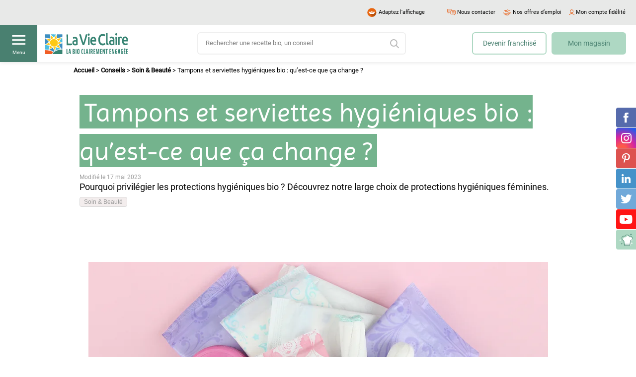

--- FILE ---
content_type: text/html; charset=UTF-8
request_url: https://www.lavieclaire.com/conseils/tampons-et-serviettes-hygieniques-bio-quest-ce-que-ca-change/
body_size: 30308
content:
<!doctype html moznomarginboxes mozdisallowselectionprint>

<!--[if lt IE 7]><html lang="fr-FR" class="no-js lt-ie9 lt-ie8 lt-ie7"><![endif]-->
<!--[if (IE 7)&!(IEMobile)]><html lang="fr-FR" class="no-js lt-ie9 lt-ie8"><![endif]-->
<!--[if (IE 8)&!(IEMobile)]><html lang="fr-FR" class="no-js lt-ie9"><![endif]-->
<!--[if (IE 9)&!(IEMobile)]><html lang="fr-FR" class="no-js ie9"><![endif]-->
<!--[if gt IE 9]><!--> <html lang="fr-FR" class="no-js"><!--<![endif]-->

<head>

	<meta charset="utf-8">
<script type="text/javascript">
/* <![CDATA[ */
var gform;gform||(document.addEventListener("gform_main_scripts_loaded",function(){gform.scriptsLoaded=!0}),document.addEventListener("gform/theme/scripts_loaded",function(){gform.themeScriptsLoaded=!0}),window.addEventListener("DOMContentLoaded",function(){gform.domLoaded=!0}),gform={domLoaded:!1,scriptsLoaded:!1,themeScriptsLoaded:!1,isFormEditor:()=>"function"==typeof InitializeEditor,callIfLoaded:function(o){return!(!gform.domLoaded||!gform.scriptsLoaded||!gform.themeScriptsLoaded&&!gform.isFormEditor()||(gform.isFormEditor()&&console.warn("The use of gform.initializeOnLoaded() is deprecated in the form editor context and will be removed in Gravity Forms 3.1."),o(),0))},initializeOnLoaded:function(o){gform.callIfLoaded(o)||(document.addEventListener("gform_main_scripts_loaded",()=>{gform.scriptsLoaded=!0,gform.callIfLoaded(o)}),document.addEventListener("gform/theme/scripts_loaded",()=>{gform.themeScriptsLoaded=!0,gform.callIfLoaded(o)}),window.addEventListener("DOMContentLoaded",()=>{gform.domLoaded=!0,gform.callIfLoaded(o)}))},hooks:{action:{},filter:{}},addAction:function(o,r,e,t){gform.addHook("action",o,r,e,t)},addFilter:function(o,r,e,t){gform.addHook("filter",o,r,e,t)},doAction:function(o){gform.doHook("action",o,arguments)},applyFilters:function(o){return gform.doHook("filter",o,arguments)},removeAction:function(o,r){gform.removeHook("action",o,r)},removeFilter:function(o,r,e){gform.removeHook("filter",o,r,e)},addHook:function(o,r,e,t,n){null==gform.hooks[o][r]&&(gform.hooks[o][r]=[]);var d=gform.hooks[o][r];null==n&&(n=r+"_"+d.length),gform.hooks[o][r].push({tag:n,callable:e,priority:t=null==t?10:t})},doHook:function(r,o,e){var t;if(e=Array.prototype.slice.call(e,1),null!=gform.hooks[r][o]&&((o=gform.hooks[r][o]).sort(function(o,r){return o.priority-r.priority}),o.forEach(function(o){"function"!=typeof(t=o.callable)&&(t=window[t]),"action"==r?t.apply(null,e):e[0]=t.apply(null,e)})),"filter"==r)return e[0]},removeHook:function(o,r,t,n){var e;null!=gform.hooks[o][r]&&(e=(e=gform.hooks[o][r]).filter(function(o,r,e){return!!(null!=n&&n!=o.tag||null!=t&&t!=o.priority)}),gform.hooks[o][r]=e)}});
/* ]]> */
</script>

        <!-- Google Tag Manager -->
    <script data-cookieconsent="ignore">
        (function(w,d,s,l,i){w[l]=w[l]||[];w[l].push({'gtm.start':
                new Date().getTime(),event:'gtm.js'});var f=d.getElementsByTagName(s)[0],
            j=d.createElement(s),dl=l!='dataLayer'?'&l='+l:'';j.async=true;j.src=
            'https://www.googletagmanager.com/gtm.js?id='+i+dl;f.parentNode.insertBefore(j,f);
        })(window,document,'script','dataLayer','GTM-TG72CWF');
    </script>
    <!-- End Google Tag Manager -->

    <!-- Accessibility tag Faciliti -->
    <script>
        (function () {
            var fs = document.createElement('script');
            fs.setAttribute('src', 'https://cdn.facil-iti.app/tags/faciliti-tag.min.js');
            fs.dataset.applicationIdentifier = "0b424207-4485-4d17-aef5-07c24020933b";
            document.head.appendChild(fs);
        }());
    </script>
    
    	<meta name="HandheldFriendly" content="True">
	<meta name="MobileOptimized" content="320">
	<meta name="viewport" content="minimum-scale=1.0, width=device-width, user-scalable=no, initial-scale=1.0"/>
    <link rel="dns-prefetch" href="https://connect.facebook.net">

		<link rel="apple-touch-icon" href="https://www.lavieclaire.com/wp-content/themes/maestro/library/images/faviconapple-icon-touch.png">
	<link rel="icon" href="https://www.lavieclaire.com/wp-content/themes/maestro/favicon.png">
	<!--[if IE]>
		<link rel="shortcut icon" href="https://www.lavieclaire.com/wp-content/themes/maestro/favicon.ico">
    <![endif]-->
		<link rel="apple-touch-icon" sizes="57x57" href="https://www.lavieclaire.com/wp-content/themes/maestro/library/images/favicon/apple-icon-57x57.png">
    <link rel="apple-touch-icon" sizes="60x60" href="https://www.lavieclaire.com/wp-content/themes/maestro/library/images/favicon/apple-icon-60x60.png">
    <link rel="apple-touch-icon" sizes="72x72" href="https://www.lavieclaire.com/wp-content/themes/maestro/library/images/favicon/apple-icon-72x72.png">
    <link rel="apple-touch-icon" sizes="76x76" href="https://www.lavieclaire.com/wp-content/themes/maestro/library/images/favicon/apple-icon-76x76.png">
    <link rel="apple-touch-icon" sizes="114x114" href="https://www.lavieclaire.com/wp-content/themes/maestro/library/images/favicon/apple-icon-114x114.png">
    <link rel="apple-touch-icon" sizes="120x120" href="https://www.lavieclaire.com/wp-content/themes/maestro/library/images/favicon/apple-icon-120x120.png">
    <link rel="apple-touch-icon" sizes="144x144" href="https://www.lavieclaire.com/wp-content/themes/maestro/library/images/favicon/apple-icon-144x144.png">
    <link rel="apple-touch-icon" sizes="152x152" href="https://www.lavieclaire.com/wp-content/themes/maestro/library/images/favicon/apple-icon-152x152.png">
    <link rel="apple-touch-icon" sizes="180x180" href="https://www.lavieclaire.com/wp-content/themes/maestro/library/images/favicon/apple-icon-180x180.png">
    <link rel="icon" type="image/png" sizes="192x192"  href="https://www.lavieclaire.com/wp-content/themes/maestro/library/images/favicon/android-icon-192x192.png">
    <link rel="icon" type="image/png" sizes="32x32" href="https://www.lavieclaire.com/wp-content/themes/maestro/library/images/favicon/favicon-32x32.png">
    <link rel="icon" type="image/png" sizes="96x96" href="https://www.lavieclaire.com/wp-content/themes/maestro/library/images/favicon/favicon-96x96.png">
    <link rel="icon" type="image/png" sizes="16x16" href="https://www.lavieclaire.com/wp-content/themes/maestro/favicon.png">
    <link rel="manifest" href="https://www.lavieclaire.com/wp-content/themes/maestro/library/images/favicon/manifest.json">
    <meta name="msapplication-TileColor" content="#f01d4f">
    <meta name="msapplication-TileImage" content="/ms-icon-144x144.png">
    <meta name="msapplication-config" content="none"/>
    <meta name="theme-color" content="#ffffff">

	<link rel="pingback" href="https://www.lavieclaire.com/xmlrpc.php">

    	<meta name='robots' content='index, follow, max-image-preview:large, max-snippet:-1, max-video-preview:-1' />

	<!-- This site is optimized with the Yoast SEO plugin v24.4 - https://yoast.com/wordpress/plugins/seo/ -->
	<title>Tampons et serviettes hygiéniques bio : qu&#039;est-ce que ça change ? - La Vie Claire</title>
<link rel="preload" as="font" href="https://www.lavieclaire.com/wp-content/themes/maestro/library/fonts/roboto-regular-webfont.woff" crossorigin>
<link rel="preload" as="font" href="https://www.lavieclaire.com/wp-content/themes/maestro/library/fonts/photowallsans-semibold-webfont.woff" crossorigin>
<link rel="preload" as="font" href="https://www.lavieclaire.com/wp-content/themes/maestro/library/fonts/svgfont/theme-font.woff2" crossorigin>
<link rel="preload" as="font" href="https://www.lavieclaire.com/wp-content/themes/maestro/library/fonts/photowallsans-bold-webfont.woff" crossorigin>
<link rel="preload" as="font" href="https://www.lavieclaire.com/wp-content/themes/maestro/library/fonts/imprima-regular-webfont.woff" crossorigin><style id="rocket-critical-css">ul{box-sizing:border-box}.entry-content{counter-reset:footnotes}:root{--wp--preset--font-size--normal:16px;--wp--preset--font-size--huge:42px}.screen-reader-text{border:0;clip:rect(1px,1px,1px,1px);-webkit-clip-path:inset(50%);clip-path:inset(50%);height:1px;margin:-1px;overflow:hidden;padding:0;position:absolute;width:1px;word-wrap:normal!important}@font-face{font-display:swap;font-family:'Imprima';src:url(https://www.lavieclaire.com/wp-content/themes/maestro/library/fonts/imprima-regular-webfont.woff) format("woff");font-weight:normal;font-style:normal}@font-face{font-display:swap;font-family:'Roboto';src:url(https://www.lavieclaire.com/wp-content/themes/maestro/library/fonts/roboto-regular-webfont.woff) format("woff");font-weight:400;font-style:normal}*,*::before,*::after{box-sizing:border-box}html{font-family:sans-serif;line-height:1.15;-webkit-text-size-adjust:100%}article,header,main,nav{display:block}body{margin:0;font-family:-apple-system,BlinkMacSystemFont,"Segoe UI",Roboto,"Helvetica Neue",Arial,"Noto Sans",sans-serif,"Apple Color Emoji","Segoe UI Emoji","Segoe UI Symbol","Noto Color Emoji";font-size:1rem;font-weight:400;line-height:1.5;color:#212529;text-align:left;background-color:#fff}h1,h2{margin-top:0;margin-bottom:.5rem}p{margin-top:0;margin-bottom:1rem}ul{margin-top:0;margin-bottom:1rem}ul ul{margin-bottom:0}a{color:#007bff;text-decoration:none;background-color:transparent}img{vertical-align:middle;border-style:none}svg{overflow:hidden;vertical-align:middle}label{display:inline-block;margin-bottom:.5rem}button{border-radius:0}input,button{margin:0;font-family:inherit;font-size:inherit;line-height:inherit}button,input{overflow:visible}button{text-transform:none}button,[type="button"],[type="submit"]{-webkit-appearance:button}button::-moz-focus-inner,[type="button"]::-moz-focus-inner,[type="submit"]::-moz-focus-inner{padding:0;border-style:none}input[type="checkbox"]{box-sizing:border-box;padding:0}[type="search"]{outline-offset:-2px;-webkit-appearance:none}[type="search"]::-webkit-search-decoration{-webkit-appearance:none}::-webkit-file-upload-button{font:inherit;-webkit-appearance:button}.container{width:100%;padding-right:12.5px;padding-left:12.5px;margin-right:auto;margin-left:auto}@media (min-width:576px){.container{max-width:540px}}@media (min-width:768px){.container{max-width:720px}}@media (min-width:992px){.container{max-width:960px}}@media (min-width:1280px){.container{max-width:1010px}}.row{display:-ms-flexbox;display:flex;-ms-flex-wrap:wrap;flex-wrap:wrap;margin-right:-12.5px;margin-left:-12.5px}.no-gutters{margin-right:0;margin-left:0}.no-gutters>[class*="col-"]{padding-right:0;padding-left:0}.col-12,.col-lg-6,.col-lg,.col-lg-auto{position:relative;width:100%;padding-right:12.5px;padding-left:12.5px}.col-12{-ms-flex:0 0 100%;flex:0 0 100%;max-width:100%}@media (min-width:992px){.col-lg{-ms-flex-preferred-size:0;flex-basis:0;-ms-flex-positive:1;flex-grow:1;max-width:100%}.col-lg-auto{-ms-flex:0 0 auto;flex:0 0 auto;width:auto;max-width:100%}.col-lg-6{-ms-flex:0 0 50%;flex:0 0 50%;max-width:50%}}.d-none{display:none!important}.d-block{display:block!important}.d-flex{display:-ms-flexbox!important;display:flex!important}@media (min-width:576px){.d-sm-none{display:none!important}}@media (min-width:992px){.d-lg-none{display:none!important}.d-lg-block{display:block!important}.d-lg-flex{display:-ms-flexbox!important;display:flex!important}}.justify-content-center{-ms-flex-pack:center!important;justify-content:center!important}.justify-content-between{-ms-flex-pack:justify!important;justify-content:space-between!important}.align-items-center{-ms-flex-align:center!important;align-items:center!important}@media (min-width:768px){.justify-content-md-between{-ms-flex-pack:justify!important;justify-content:space-between!important}}.container{position:relative}@font-face{font-display:swap;font-family:'theme-font';font-weight:normal;font-style:normal;src:url(https://www.lavieclaire.com/wp-content/themes/maestro/library/fonts/svgfont/theme-font.eot);src:url(https://www.lavieclaire.com/wp-content/themes/maestro/library/fonts/svgfont/theme-font.woff2) format("woff2"),url(https://www.lavieclaire.com/wp-content/themes/maestro/library/fonts/svgfont/theme-font.woff) format("woff"),url(https://www.lavieclaire.com/wp-content/themes/maestro/library/fonts/svgfont/theme-font.ttf) format("truetype"),url(https://www.lavieclaire.com/wp-content/themes/maestro/library/fonts/svgfont/theme-font.eot?#iefix) format("embedded-opentype"),url(https://www.lavieclaire.com/wp-content/themes/maestro/library/fonts/svgfont/theme-font.svg#theme-font) format("svg")}.icon[class*=" icon-"]{display:inline-block;font-family:'theme-font';-moz-osx-font-smoothing:grayscale;-webkit-font-smoothing:antialiased;font-style:normal;font-variant:normal;font-weight:normal;text-transform:none;vertical-align:middle}.icon-account::before{content:""}.icon-arrow-menu::before{content:""}.icon-chat::before{content:""}.icon-collapse::before{content:""}.icon-cross::before{content:""}.icon-hamburger::before{content:""}.icon-job::before{content:""}.icon-refonte-facebook::before{content:""}.icon-refonte-instagram::before{content:""}.icon-refonte-linkedin::before{content:""}.icon-refonte-pinterest::before{content:""}.icon-refonte-twitter::before{content:""}.icon-refonte-youtube::before{content:""}.icon-search-2::before{content:""}.header{position:fixed;display:block;top:0;left:0;right:0;z-index:100;background:#fff;height:125px;box-shadow:0 0 9px rgba(0,0,0,0.12)}.header .topbar{padding:0 1rem;height:50px;line-height:30px;background:#e8e9e8;color:#000}@media (max-width:991.98px){.header .topbar{padding:.45rem 1rem;overflow:hidden;height:30px;white-space:nowrap}}.header .topbar .topbar-link{display:-ms-flexbox;display:flex;-ms-flex-align:center;align-items:center;margin-left:1.5rem;color:#000;font-size:1.1rem}.header .topbar .topbar-link i{display:block;margin-right:.35rem;color:#e8580d}.header .topbar .preheader-faciliti{white-space:nowrap;padding-right:30px;width:-webkit-fit-content;width:-moz-fit-content;width:fit-content}.header .topbar .preheader-faciliti-img{max-width:27px}.header .topbar .link-contact i{font-size:1.3rem}.header .topbar .link-job i{font-size:1.2rem}@media (max-width:991.98px){.header .topbar .account-link{position:fixed;-ms-flex-pack:center;justify-content:center;top:3rem;right:0;width:75px;height:75px;margin:0;z-index:5}}.header .topbar .account-link i{font-size:1.1rem}@media (max-width:991.98px){.header .topbar .account-link i{font-size:2rem;width:auto;margin:0}}.header .topbar.d-lg-flex-right{-ms-flex-pack:end;justify-content:flex-end;padding-right:21px!important}.header .link-menu{position:relative;display:-ms-flexbox;display:flex;-ms-flex-align:center;align-items:center;-ms-flex-pack:center;justify-content:center;width:75px;height:75px;background:#498070}.header .link-menu i{color:#fff;font-size:1.9rem;transform:translateY(-0.75rem)}@media (max-width:991.98px){.header .link-menu i{transform:none}}.header .link-menu span{position:absolute;display:block;font-size:1rem;bottom:1.25rem;left:50%;transform:translateX(-50%);color:#fff}@media (max-width:991.98px){.header .link-menu span{display:none}}.header .logo{position:relative;padding:.5rem 1.5rem;display:block;margin:0}@media (max-width:991.98px){.header .logo{position:absolute;top:50%;left:50%;transform:translateX(-50%) translateY(-50%)}}.header .searchbar-wrapper{position:relative;margin:0 auto;width:420px;max-width:100%}@media (max-width:1279.98px){.header .searchbar-wrapper{width:320px}}@media (max-width:991.98px){.header .searchbar-wrapper{position:absolute;padding:1.5rem 2.5rem;top:0;left:0;right:0;margin:0;width:100%;background:#aed8c3}}.header .searchbar{position:relative;margin:0}.header .searchbar .searchbar-input{position:relative;height:45px;font-size:1.1rem;max-width:100%;width:100%;background:#fff;border:2px solid rgba(232,233,232,0.7);border-radius:6px}.header .searchbar .searchbar-submit{position:absolute;top:0;right:0;bottom:0;opacity:0;margin:0;width:45px;height:45px;min-width:45px;border-top-left-radius:20px;border-bottom-left-radius:20px}.header .searchbar i{position:absolute;color:rgba(155,155,155,0.7);top:50%;right:1.45rem;font-size:1.8rem;transform:translateY(-50%)}.header .header-link{position:relative;display:block;height:45px;font-size:1.4rem;max-width:100%;text-align:center;padding:1rem 0;margin-left:1rem;width:150px;border:2px solid #aed8c3;color:#498070;border-radius:6px;background:#fff}.header .header-link.link-magasin{background:#aed8c3;margin-right:2rem}.footer-newsletter .gform_wrapper form .gform_body ul.gform_fields li.gfield .gfield_label{display:none}.footer-newsletter .gform_wrapper form .gform_body .gfield_required{display:none}.footer-assurance_item a img{margin-bottom:2rem;height:55px;width:auto}.footer-bottom .footer-title span{position:absolute;top:0;left:0;right:-3rem;bottom:0;text-align:right}@media (max-width:991.98px){.footer-bottom i.icon-collapse{color:#000;font-size:9px}}.footer-bottom ul li{display:block}.footer-bottom ul li a{color:#272727;font-size:14px;font-family:Arial,sans-serif;line-height:22px;display:inline-block;text-decoration:underline;margin-bottom:1.5rem;opacity:1}.button{position:relative;display:-ms-flexbox;display:flex;-ms-flex-align:center;align-items:center;-ms-flex-pack:center;justify-content:center;min-width:200px;padding:1.15rem 2rem;margin:0 0 2rem;width:-webkit-max-content;width:-moz-max-content;width:max-content;border:0;line-height:1.6;font-family:"Roboto",sans-serif;font-size:1.4rem;font-weight:400;text-align:center;text-decoration:none;border-radius:6px;color:#fff;background:#498070}.sticky-social{position:fixed;top:50%;right:0;transform:translateY(-50%);z-index:100}.sticky-social ul{position:relative;margin:0;padding:0;list-style:none}.sticky-social .social-link{display:-ms-flexbox;display:flex;-ms-flex-align:center;align-items:center;-ms-flex-pack:center;justify-content:center;width:40px;height:40px;border-radius:4px 0 0 4px;background:#aed8c3;margin-bottom:1px}.sticky-social .social-link i{font-size:2rem;color:#fff}.sticky-social .social-link.social-facebook{background:#566bac}.sticky-social .social-link.social-pinterest{background:#dd524f}.sticky-social .social-link.social-linkedin{background:#4592c9}.sticky-social .social-link.social-linkedin i{font-size:1.8rem}.sticky-social .social-link.social-twitter{background:#71a9d9}.sticky-social .social-link.social-twitter i{font-size:1.8rem}.sticky-social .social-link.social-youtube{background:#ff1515}.sticky-social .social-link.social-youtube i{font-size:1.8rem}.sticky-social .social-link.social-instagram{background:radial-gradient(circle at 30% 107%,#fd5949 15%,#d6249f 50%,#285AEB 90%)}.sticky-social .social-link.social-instagram i{font-size:2.1rem}.main-menu-wrapper{position:fixed;display:-ms-flexbox;display:flex;-ms-flex-direction:column;flex-direction:column;top:0;left:0;bottom:0;height:100vh;overflow-y:auto;width:360px;z-index:101;background:#fff;transform:translateX(-100%)}@media (max-width:991.98px){.main-menu-wrapper{width:80%}}@media (max-width:767.98px){.main-menu-wrapper{width:100%}}.main-menu-wrapper .menu-heading{position:relative;display:-ms-flexbox;display:flex;-ms-flex-align:center;align-items:center;height:75px;min-height:75px;background:#aed8c3}.main-menu-wrapper .menu-heading .logo{position:relative;padding:.5rem 1.5rem;display:block}.main-menu-wrapper .menu-heading .link-menu{position:absolute;top:0;right:0;display:-ms-flexbox;display:flex;-ms-flex-align:center;align-items:center;-ms-flex-pack:center;justify-content:center;width:75px;height:75px;background:#498070}.main-menu-wrapper .menu-heading .link-menu i{color:#fff;font-size:2rem}.main-menu-wrapper .menu-footer-wrapper{position:relative;margin-top:auto}.main-menu-wrapper .menu-footer-wrapper .menu-footer{padding:2.75rem 1.5rem;background:#aed8c3}.main-menu-wrapper .menu-footer-wrapper .menu-footer .button{margin:0;width:100%}@media (max-width:991.98px){.main-menu-wrapper .menu-footer-wrapper .menu-footer .button{margin-bottom:1rem}}.main-menu-wrapper .menu-footer-wrapper .menu-footer .button.button-magasin{background:#e8580d;margin-bottom:1rem}.main-menu-wrapper .menu-footer-wrapper .menu-footer .button.button-franchise{margin:0;padding:1rem 2rem;color:#e8580d;background:rgba(255,255,255,0.6);border:2px solid #e8580d}.main-menu-wrapper .menu-footer-wrapper .menu-bottombar{padding:2rem 1.5rem 110px 1.5rem;background:#fef9f4}.main-menu-wrapper .menu-footer-wrapper .menu-bottombar .topbar-link{margin:.5rem 0;font-size:1.4rem;color:rgba(0,0,0,0.7)}.main-menu-wrapper .menu-footer-wrapper .menu-bottombar .topbar-link.link-contact i{font-size:1.3rem}.main-menu-wrapper .menu-footer-wrapper .menu-bottombar .topbar-link.link-job i{font-size:1.2rem}.main-menu-wrapper .menu-footer-wrapper .menu-bottombar .topbar-link i{display:block;margin-right:1rem;color:#e8580d}.main-menu-wrapper .main-menu{position:relative;margin:0;padding:2rem 0;list-style:none}.main-menu-wrapper .main-menu>li.menu-item>a:not(.more-submenu-level1){padding-left:5.5rem}.main-menu-wrapper .main-menu>li.menu-item::before{position:absolute;display:inline-block;top:1rem;left:1.45rem;content:'';width:35px;height:35px;background-size:contain;background-repeat:no-repeat}.main-menu-wrapper .main-menu>li.menu-item.has-icon-2::before{background-image:url(https://www.lavieclaire.com/wp-content/themes/maestro/library/images/refonte/icon-menu-2.svg)}.main-menu-wrapper .main-menu>li.menu-item.has-icon-3::before{background-image:url(https://www.lavieclaire.com/wp-content/themes/maestro/library/images/refonte/icon-menu-3.svg)}.main-menu-wrapper .main-menu>li.menu-item.has-icon-5::before{background-image:url(https://www.lavieclaire.com/wp-content/themes/maestro/library/images/refonte/icon-menu-5.svg)}.main-menu-wrapper .main-menu>li.menu-item.has-icon-7::before{background-image:url(https://www.lavieclaire.com/wp-content/themes/maestro/library/images/refonte/icon-menu-7.png)}.main-menu-wrapper .main-menu>li.menu-item.has-icon-8::before{background-image:url(https://www.lavieclaire.com/wp-content/themes/maestro/library/images/refonte/icon-menu-8.png)}.main-menu-wrapper .main-menu>li.menu-item.has-icon-9::before{background-image:url(https://www.lavieclaire.com/wp-content/themes/maestro/library/images/refonte/icon-menu-9.svg)}.main-menu-wrapper .main-menu li{position:relative}.main-menu-wrapper .main-menu li a,.main-menu-wrapper .main-menu li div{position:relative;padding:1.75rem 2rem;text-align:left;color:#000;display:block;font-family:"Roboto",sans-serif;font-size:1.6rem}.main-menu-wrapper .main-menu li ul{position:relative;list-style:none;padding-left:6.25rem}.main-menu-wrapper .main-menu li ul.submenu-level1{height:0;overflow:hidden}.main-menu-wrapper .main-menu li ul li a{padding:1rem 2rem;font-size:1.4rem}.main-menu-wrapper .main-menu li .more-submenu-level1{position:absolute;width:65px;height:54px;top:0;right:0;padding:0}.main-menu-wrapper .main-menu li .more-submenu-level1 i{display:block;font-size:.9rem;color:#498070}.bg-main-menu{position:fixed;top:0;left:0;right:0;bottom:0;width:100vw;height:100vh;z-index:100;opacity:0;background:rgba(74,74,74,0.7)}.owl-carousel .owl-item img{display:block;width:100%}.owl-carousel .owl-nav.disabled,.owl-carousel .owl-dots.disabled{display:none}.owl-carousel .owl-nav button.owl-prev,.owl-carousel .owl-nav button.owl-next{color:#4a4a4a}.owl-carousel .owl-nav button.owl-prev,.owl-carousel .owl-nav button.owl-next,.owl-carousel button.owl-dot{background:none;color:inherit;border:none;padding:0!important;font:inherit}:root{--swiper-theme-color:#007aff}:root{--swiper-navigation-size:44px}html{font-size:0.625em;font-size:calc(1em * 0.625)}body{font-size:1.4rem;font-family:"Roboto",sans-serif;color:#000;background-color:#fff;-webkit-font-smoothing:antialiased;-moz-osx-font-smoothing:grayscale}.cf{zoom:1}.cf::before,.cf::after{content:'';display:table;clear:both}img{max-width:100%;height:auto}main{position:relative;overflow:hidden;padding-top:125px;scroll-behavior:smooth}@media (max-width:991.98px){main{padding-top:150px}}#breadcrumbs{display:block;font-size:13px;line-height:22px;color:#000;padding:6px 0}#breadcrumbs a{color:#000;text-decoration:none;font-weight:bold}.btn-primary{text-decoration:none;border:solid 2px #74b38d;background-color:#74b38d;color:#fff;padding:7px 25px;width:100%;display:inline-block;font-size:1.8rem;border-radius:40px;margin-bottom:20px;line-height:initial;text-align:center}@media only screen and (min-width:1024px){.btn-primary{width:auto;min-width:260px}}a{color:#4a4a4a}input[type='text'],input[type='password'],input[type='email'],input[type='search']{-webkit-appearance:none;-moz-appearance:none;appearance:none;display:block;height:35px;line-height:1.14;padding:0 15px;color:#4a4a4a;vertical-align:middle;box-shadow:none;border:1px solid silver;background-color:#fff;width:100%;outline:none;font-size:1.3rem;border-radius:100px}input[type='text']:-webkit-autofill,input[type='password']:-webkit-autofill,input[type='email']:-webkit-autofill,input[type='search']:-webkit-autofill{-webkit-box-shadow:0 0 0 30px #fff inset}input[type='text']::-webkit-input-placeholder,input[type='password']::-webkit-input-placeholder,input[type='email']::-webkit-input-placeholder,input[type='search']::-webkit-input-placeholder{font-size:1.3rem;color:gray}input[type='text']:-moz-placeholder,input[type='password']:-moz-placeholder,input[type='email']:-moz-placeholder,input[type='search']:-moz-placeholder{font-size:1.3rem;color:gray}input[type='text']::-moz-placeholder,input[type='password']::-moz-placeholder,input[type='email']::-moz-placeholder,input[type='search']::-moz-placeholder{font-size:1.3rem;color:gray}input[type='text']:-ms-input-placeholder,input[type='password']:-ms-input-placeholder,input[type='email']:-ms-input-placeholder,input[type='search']:-ms-input-placeholder{font-size:1.3rem;color:gray}input[type='submit']{text-decoration:none;border:solid 2px #74b38d;background-color:#74b38d;color:#fff;padding:7px 25px;width:100%;display:inline-block;font-size:1.8rem;border-radius:40px;margin-bottom:20px;line-height:initial;text-align:center}@media only screen and (min-width:1024px){input[type='submit']{width:auto;min-width:260px}}.gfield_label{color:#7f8286;font-size:1.5rem;line-height:1.8rem;margin-bottom:5px;display:inline-block}h1:not(.header-h1){font-family:"Imprima",sans-serif;font-weight:normal;font-size:3.25rem;color:#fff;margin:0 0 15px;display:block;background:#74b38d;margin:0;padding:5px 10px 0;display:inline;height:auto;line-height:60px}@media only screen and (min-width:1024px){h1:not(.header-h1){font-size:5.25rem;line-height:78px}}h2{font-family:"Imprima",sans-serif;font-weight:normal;font-size:4.2rem;color:#74b38d;margin:0 0 15px;display:block;margin-bottom:5px}@media only screen and (min-width:1024px){h2{font-size:4rem;margin-bottom:10px}}.entry-content p{line-height:28px}.entry-content p{margin:0 0 10px;word-break:break-word;-webkit-hyphens:none;-ms-hyphens:none;hyphens:none}html{height:auto;-webkit-text-size-adjust:100%}.wrap{width:100%;max-width:1100px;margin:auto}@media only screen and (max-width:767px){.wrap{padding:0 20px}}@media only screen and (min-width:768px){.wrap{padding:0 20px}}@media only screen and (min-width:1024px){.wrap{padding:0 30px}}.popup--login input{margin-bottom:10px}.popup--login button{display:block;width:100%!important;max-width:inherit!important}.popup--login .popup__wrap{height:auto!important;padding:25px!important}.popup--login .popup__wrap .row{margin:0}@media only screen and (max-width:767px){.popup--login .popup__wrap__close::before{font-size:15px}}.popup--login .popup__wrap__title{font-size:3rem!important;line-height:46px;font-family:"Imprima",sans-serif;color:#74b38d;text-align:center}@media only screen and (max-width:767px){.popup--login .popup__wrap__title{font-size:2.5rem!important}}.lvc-account__first-co{display:inline-block;margin:0}.lvc-account__forgot-mdp{display:inline-block;font-size:12px;margin-bottom:3rem}.lvc-account__abonnements__compte{border-bottom:solid 1px rgba(74,74,74,0.12);padding-bottom:20px}.lvc-account__abonnements__compte .btn-primary{margin-bottom:10px}@media only screen and (min-width:768px){.lvc-account__abonnements__compte{width:50%;padding-right:20px;padding-bottom:0;border-right:solid 1px rgba(74,74,74,0.12);border-bottom:0}}.lvc-account__abonnements__no-compte{padding-top:20px}@media only screen and (min-width:768px){.lvc-account__abonnements__no-compte{padding-top:0;padding-left:20px;margin-left:0;border-left:solid 1px transparent}}.lvc-account__abonnements__no-compte button{text-decoration:none;border:solid 2px #ee632f;background-color:#ee632f;color:#fff;padding:7px 25px;width:100%;display:inline-block;font-size:1.8rem;border-radius:40px;margin-bottom:20px;line-height:initial;text-align:center;margin-bottom:10px}@media only screen and (min-width:1024px){.lvc-account__abonnements__no-compte button{width:auto;min-width:260px}}.remonte__img img{display:block;height:auto}.remonte__cat{margin-bottom:10px}.remonte__cat a{display:inline-block;border-radius:4px;background-color:#f3eded;border:solid 1px #d9d9d9;padding:3px 8px;font-family:Arial,sans-serif;font-size:1.2rem;line-height:12px;color:#9b9b9b;text-decoration:none;margin-bottom:3px}.remonte__infos{color:#9b9b9b;margin-bottom:5px;font-family:Arial,sans-serif;font-size:12px}.single-conseil .cross-sel__item img{width:100%;max-width:300px;margin-bottom:0}.content__header{padding:45px 20px;background-size:cover;background-position:center center;margin-bottom:30px;margin-top:-35px}.content__header--date{font-size:1.2rem;margin-top:3px;color:#9b9b9b}.content__header p{font-size:1.8rem;line-height:normal}.content__header h1{margin-bottom:20px}@media only screen and (min-width:768px){.content__header{padding:45px 0;margin-top:-35px;padding-top:65px}}.cc__slider .owl-dots{text-align:center}.cc__slider .owl-dots .owl-dot{display:inline;margin:0 5px}.cc__slider .owl-dots .owl-dot::before{display:inline-block;font-family:'theme-font';-moz-osx-font-smoothing:grayscale;-webkit-font-smoothing:antialiased;font-style:normal;font-variant:normal;font-weight:normal;text-transform:none;vertical-align:middle;font-family:'theme-font';content:"";font-size:1.2rem;line-height:1.2rem;color:#4a4a4a}.cc__slider .owl-dots .owl-dot.active::before{display:inline-block;font-family:'theme-font';-moz-osx-font-smoothing:grayscale;-webkit-font-smoothing:antialiased;font-style:normal;font-variant:normal;font-weight:normal;text-transform:none;vertical-align:middle;font-family:'theme-font';content:"";font-size:1.2rem;line-height:1.2rem;color:#4a4a4a}.cc__slider .owl-nav{display:block;max-width:1100px;margin:auto}.cc__slider .owl-nav .owl-prev,.cc__slider .owl-nav .owl-next{position:absolute;top:calc((100vw - 40px) / 2);transform:translateY(-50%);width:40px;height:40px;background-color:rgba(255,255,255,0.77)}.cc__slider .owl-nav .owl-prev::before,.cc__slider .owl-nav .owl-next::before{position:absolute;top:50%;left:50%;transform:translateY(-50%) translateX(-50%)}.cc__slider .owl-nav .owl-prev{left:5px}.cc__slider .owl-nav .owl-prev::before{display:inline-block;font-family:'theme-font';-moz-osx-font-smoothing:grayscale;-webkit-font-smoothing:antialiased;font-style:normal;font-variant:normal;font-weight:normal;text-transform:none;vertical-align:middle;font-family:'theme-font';content:"";font-size:1.4rem;line-height:1.4rem;color:#4a4a4a}.cc__slider .owl-nav .owl-next{right:5px}.cc__slider .owl-nav .owl-next::before{display:inline-block;font-family:'theme-font';-moz-osx-font-smoothing:grayscale;-webkit-font-smoothing:antialiased;font-style:normal;font-variant:normal;font-weight:normal;text-transform:none;vertical-align:middle;font-family:'theme-font';content:"";font-size:1.4rem;line-height:1.4rem;color:#4a4a4a}@media only screen and (min-width:1100px){.cc__slider .owl-nav .owl-prev,.cc__slider .owl-nav .owl-next{top:105px;background-color:transparent}.cc__slider .owl-nav .owl-prev::before,.cc__slider .owl-nav .owl-next::before{font-size:3rem}.cc__slider .owl-nav .owl-prev{left:-60px}.cc__slider .owl-nav .owl-next{right:-60px}}.mt__visuel{overflow:hidden}.mt__visuel .width-33{width:100%;float:left;margin-bottom:2%}.mt__visuel img{width:100%;height:auto;display:block}@media only screen and (max-width:767px){.mt__visuel .width-33{width:100%;float:left;margin-right:0;margin-bottom:10px}}.mt__wysiwyg_visuel img{height:auto}.mt__wysiwyg_simple{margin-bottom:30px}.lvc-account__subtitle{font-family:"Imprima",sans-serif;font-size:2.4rem;font-weight:400;color:#557f71;margin:0 0 1rem}.popup{z-index:102;position:fixed;top:0;left:0;width:100%;height:100%;display:none}.popup__wrap{padding:20px;width:700px;height:390px;background:white;position:absolute;top:50%;left:50%;transform:translateX(-50%) translateY(-50%);display:-ms-flexbox;display:flex;-ms-flex-flow:column;flex-flow:column;box-shadow:3px 4px 8px 0 rgba(0,0,0,0.5)}@media only screen and (max-width:767px){.popup__wrap{transform:none;top:10px;right:10px;bottom:10px;left:10px;width:auto;height:auto}}.popup__wrap__title{font-size:2rem;margin-bottom:1rem}.popup__wrap__content{-ms-flex-positive:2;flex-grow:2;overflow:auto}.popup__wrap__close{position:absolute;top:20px;right:20px}.popup__wrap__close span{display:none}.popup__wrap__close::before{display:inline-block;font-family:'theme-font';-moz-osx-font-smoothing:grayscale;-webkit-font-smoothing:antialiased;font-style:normal;font-variant:normal;font-weight:normal;text-transform:none;vertical-align:middle;font-family:'theme-font';content:"";font-size:25px;line-height:25px;color:#000}:root{--sli-yellow:#ffb83b;--sli-indigo:#564dd8;--sli-green:#3d8e34;--sli-cyan:#1898b2;--sli-teal:#429b93;--sli-pink:#d04186;--sli-blue:#0f69cb;--sli-gold:#ffbf00;--sli-orange:#ff9300;--sli-rouge:#d82442;--sli-pro:#dd224b;--sli-grey:#999;--sli-dark:#191e23;--sli-black:#202225;--sli-quasi-black:#202225;--sli-wp-blue:#007cba;--sli-insta-purple:#595fcd;--sli-modest-grey:#ccc;--sli-barely-grey:#eee;--sli-wp-grey:#f1f1f1;--sli-wp-bg:#f5f5f5;--sli-wp-light-grey:#f9f9f9;--sli-wp-danger:#b32d2e;--sli-primary-color:var(--wp-admin-theme-color);--sli-secondary-color:var(--sli-yellow);--sli-tertiary-color:var(--sli-pink);--sli-pro-bg-color:#dd244b;--sli-pro-fg-color:#fff;--sli-focus-color:var(--sli-wp-blue);--sli-tooltip-color:var(--sli-dark);--sli-line-color:#d3d8dc;--sli-line-color-2:#e6e7e8;--sli-shade-color:rgba(0,0,0,0.3)}:root{--sli-video-play-btn-size:100px}:root{--sli-media-album-controls-size:18px;--sli-media-album-controls-bg-color:hsla(0,0%,100%,0.6);--sli-media-album-controls-shadow:0 1px 3px rgba(0,0,0,0.3)}:root{--sli-media-lightbox-border-color:#eee}</style><link rel="preload" data-rocket-preload as="image" href="https://www.lavieclaire.com/wp-content/uploads/2020/03/tampons-et-serviettes-hygieniques-bio-quest-ce-que-ca-change.jpg.webp" fetchpriority="high">
	<meta name="description" content="Tampons et serviettes hygiéniques bio : qu&#039;est-ce que ça change ?, découvrez tous nos conseils sur le sujet sur le site de La Vie Claire." />
	<link rel="canonical" href="https://www.lavieclaire.com/conseils/tampons-et-serviettes-hygieniques-bio-quest-ce-que-ca-change/" />
	<meta property="og:locale" content="fr_FR" />
	<meta property="og:type" content="article" />
	<meta property="og:title" content="Tampons et serviettes hygiéniques bio : qu&#039;est-ce que ça change ? - La Vie Claire" />
	<meta property="og:description" content="Tampons et serviettes hygiéniques bio : qu&#039;est-ce que ça change ?, découvrez tous nos conseils sur le sujet sur le site de La Vie Claire." />
	<meta property="og:url" content="https://www.lavieclaire.com/conseils/tampons-et-serviettes-hygieniques-bio-quest-ce-que-ca-change/" />
	<meta property="og:site_name" content="La Vie Claire" />
	<meta property="article:modified_time" content="2023-05-17T08:45:34+00:00" />
	<meta property="og:image" content="https://www.lavieclaire.com/wp-content/uploads/2020/03/tampons-et-serviettes-hygieniques-bio-quest-ce-que-ca-change-3.jpg" />
	<meta property="og:image:width" content="940" />
	<meta property="og:image:height" content="654" />
	<meta property="og:image:type" content="image/jpeg" />
	<meta name="twitter:card" content="summary_large_image" />
	<script type="application/ld+json" class="yoast-schema-graph">{"@context":"https://schema.org","@graph":[{"@type":"WebPage","@id":"https://www.lavieclaire.com/conseils/tampons-et-serviettes-hygieniques-bio-quest-ce-que-ca-change/","url":"https://www.lavieclaire.com/conseils/tampons-et-serviettes-hygieniques-bio-quest-ce-que-ca-change/","name":"Tampons et serviettes hygiéniques bio : qu'est-ce que ça change ? - La Vie Claire","isPartOf":{"@id":"https://www.lavieclaire.com/#website"},"primaryImageOfPage":{"@id":"https://www.lavieclaire.com/conseils/tampons-et-serviettes-hygieniques-bio-quest-ce-que-ca-change/#primaryimage"},"image":{"@id":"https://www.lavieclaire.com/conseils/tampons-et-serviettes-hygieniques-bio-quest-ce-que-ca-change/#primaryimage"},"thumbnailUrl":"https://www.lavieclaire.com/wp-content/uploads/2020/03/tampons-et-serviettes-hygieniques-bio-quest-ce-que-ca-change-3.jpg","datePublished":"2020-04-01T09:16:11+00:00","dateModified":"2023-05-17T08:45:34+00:00","description":"Tampons et serviettes hygiéniques bio : qu'est-ce que ça change ?, découvrez tous nos conseils sur le sujet sur le site de La Vie Claire.","breadcrumb":{"@id":"https://www.lavieclaire.com/conseils/tampons-et-serviettes-hygieniques-bio-quest-ce-que-ca-change/#breadcrumb"},"inLanguage":"fr-FR","potentialAction":[{"@type":"ReadAction","target":["https://www.lavieclaire.com/conseils/tampons-et-serviettes-hygieniques-bio-quest-ce-que-ca-change/"]}]},{"@type":"ImageObject","inLanguage":"fr-FR","@id":"https://www.lavieclaire.com/conseils/tampons-et-serviettes-hygieniques-bio-quest-ce-que-ca-change/#primaryimage","url":"https://www.lavieclaire.com/wp-content/uploads/2020/03/tampons-et-serviettes-hygieniques-bio-quest-ce-que-ca-change-3.jpg","contentUrl":"https://www.lavieclaire.com/wp-content/uploads/2020/03/tampons-et-serviettes-hygieniques-bio-quest-ce-que-ca-change-3.jpg","width":940,"height":654,"caption":"Tampons et serviettes hygiéniques bio : qu'est-ce que ça change ? 2"},{"@type":"BreadcrumbList","@id":"https://www.lavieclaire.com/conseils/tampons-et-serviettes-hygieniques-bio-quest-ce-que-ca-change/#breadcrumb","itemListElement":[{"@type":"ListItem","position":1,"name":"Accueil","item":"https://www.lavieclaire.com/"},{"@type":"ListItem","position":2,"name":"Conseils","item":"https://www.lavieclaire.com/conseils/"},{"@type":"ListItem","position":3,"name":"Soin &amp; Beauté","item":"https://www.lavieclaire.com/conseil-categorie/soin-beaute/"},{"@type":"ListItem","position":4,"name":"Tampons et serviettes hygiéniques bio : qu&rsquo;est-ce que ça change ?"}]},{"@type":"WebSite","@id":"https://www.lavieclaire.com/#website","url":"https://www.lavieclaire.com/","name":"La Vie Claire","description":"La bio depuis toujours ... et pour toujours","potentialAction":[{"@type":"SearchAction","target":{"@type":"EntryPoint","urlTemplate":"https://www.lavieclaire.com/?s={search_term_string}"},"query-input":{"@type":"PropertyValueSpecification","valueRequired":true,"valueName":"search_term_string"}}],"inLanguage":"fr-FR"}]}</script>
	<!-- / Yoast SEO plugin. -->


<link rel='dns-prefetch' href='//static.axept.io' />
<link rel='dns-prefetch' href='//challenges.cloudflare.com' />
<link rel='dns-prefetch' href='//client.axept.io' />

<link rel='preload'  href='https://www.lavieclaire.com/wp-includes/css/dist/block-library/style.min.css' data-rocket-async="style" as="style" onload="this.onload=null;this.rel='stylesheet'" onerror="this.removeAttribute('data-rocket-async')"  type='text/css' media='all' />
<style id='safe-svg-svg-icon-style-inline-css' type='text/css'>
.safe-svg-cover{text-align:center}.safe-svg-cover .safe-svg-inside{display:inline-block;max-width:100%}.safe-svg-cover svg{fill:currentColor;height:100%;max-height:100%;max-width:100%;width:100%}

</style>
<style id='classic-theme-styles-inline-css' type='text/css'>
/*! This file is auto-generated */
.wp-block-button__link{color:#fff;background-color:#32373c;border-radius:9999px;box-shadow:none;text-decoration:none;padding:calc(.667em + 2px) calc(1.333em + 2px);font-size:1.125em}.wp-block-file__button{background:#32373c;color:#fff;text-decoration:none}
</style>
<style id='global-styles-inline-css' type='text/css'>
:root{--wp--preset--aspect-ratio--square: 1;--wp--preset--aspect-ratio--4-3: 4/3;--wp--preset--aspect-ratio--3-4: 3/4;--wp--preset--aspect-ratio--3-2: 3/2;--wp--preset--aspect-ratio--2-3: 2/3;--wp--preset--aspect-ratio--16-9: 16/9;--wp--preset--aspect-ratio--9-16: 9/16;--wp--preset--color--black: #000000;--wp--preset--color--cyan-bluish-gray: #abb8c3;--wp--preset--color--white: #ffffff;--wp--preset--color--pale-pink: #f78da7;--wp--preset--color--vivid-red: #cf2e2e;--wp--preset--color--luminous-vivid-orange: #ff6900;--wp--preset--color--luminous-vivid-amber: #fcb900;--wp--preset--color--light-green-cyan: #7bdcb5;--wp--preset--color--vivid-green-cyan: #00d084;--wp--preset--color--pale-cyan-blue: #8ed1fc;--wp--preset--color--vivid-cyan-blue: #0693e3;--wp--preset--color--vivid-purple: #9b51e0;--wp--preset--gradient--vivid-cyan-blue-to-vivid-purple: linear-gradient(135deg,rgba(6,147,227,1) 0%,rgb(155,81,224) 100%);--wp--preset--gradient--light-green-cyan-to-vivid-green-cyan: linear-gradient(135deg,rgb(122,220,180) 0%,rgb(0,208,130) 100%);--wp--preset--gradient--luminous-vivid-amber-to-luminous-vivid-orange: linear-gradient(135deg,rgba(252,185,0,1) 0%,rgba(255,105,0,1) 100%);--wp--preset--gradient--luminous-vivid-orange-to-vivid-red: linear-gradient(135deg,rgba(255,105,0,1) 0%,rgb(207,46,46) 100%);--wp--preset--gradient--very-light-gray-to-cyan-bluish-gray: linear-gradient(135deg,rgb(238,238,238) 0%,rgb(169,184,195) 100%);--wp--preset--gradient--cool-to-warm-spectrum: linear-gradient(135deg,rgb(74,234,220) 0%,rgb(151,120,209) 20%,rgb(207,42,186) 40%,rgb(238,44,130) 60%,rgb(251,105,98) 80%,rgb(254,248,76) 100%);--wp--preset--gradient--blush-light-purple: linear-gradient(135deg,rgb(255,206,236) 0%,rgb(152,150,240) 100%);--wp--preset--gradient--blush-bordeaux: linear-gradient(135deg,rgb(254,205,165) 0%,rgb(254,45,45) 50%,rgb(107,0,62) 100%);--wp--preset--gradient--luminous-dusk: linear-gradient(135deg,rgb(255,203,112) 0%,rgb(199,81,192) 50%,rgb(65,88,208) 100%);--wp--preset--gradient--pale-ocean: linear-gradient(135deg,rgb(255,245,203) 0%,rgb(182,227,212) 50%,rgb(51,167,181) 100%);--wp--preset--gradient--electric-grass: linear-gradient(135deg,rgb(202,248,128) 0%,rgb(113,206,126) 100%);--wp--preset--gradient--midnight: linear-gradient(135deg,rgb(2,3,129) 0%,rgb(40,116,252) 100%);--wp--preset--font-size--small: 13px;--wp--preset--font-size--medium: 20px;--wp--preset--font-size--large: 36px;--wp--preset--font-size--x-large: 42px;--wp--preset--spacing--20: 0.44rem;--wp--preset--spacing--30: 0.67rem;--wp--preset--spacing--40: 1rem;--wp--preset--spacing--50: 1.5rem;--wp--preset--spacing--60: 2.25rem;--wp--preset--spacing--70: 3.38rem;--wp--preset--spacing--80: 5.06rem;--wp--preset--shadow--natural: 6px 6px 9px rgba(0, 0, 0, 0.2);--wp--preset--shadow--deep: 12px 12px 50px rgba(0, 0, 0, 0.4);--wp--preset--shadow--sharp: 6px 6px 0px rgba(0, 0, 0, 0.2);--wp--preset--shadow--outlined: 6px 6px 0px -3px rgba(255, 255, 255, 1), 6px 6px rgba(0, 0, 0, 1);--wp--preset--shadow--crisp: 6px 6px 0px rgba(0, 0, 0, 1);}:where(.is-layout-flex){gap: 0.5em;}:where(.is-layout-grid){gap: 0.5em;}body .is-layout-flex{display: flex;}.is-layout-flex{flex-wrap: wrap;align-items: center;}.is-layout-flex > :is(*, div){margin: 0;}body .is-layout-grid{display: grid;}.is-layout-grid > :is(*, div){margin: 0;}:where(.wp-block-columns.is-layout-flex){gap: 2em;}:where(.wp-block-columns.is-layout-grid){gap: 2em;}:where(.wp-block-post-template.is-layout-flex){gap: 1.25em;}:where(.wp-block-post-template.is-layout-grid){gap: 1.25em;}.has-black-color{color: var(--wp--preset--color--black) !important;}.has-cyan-bluish-gray-color{color: var(--wp--preset--color--cyan-bluish-gray) !important;}.has-white-color{color: var(--wp--preset--color--white) !important;}.has-pale-pink-color{color: var(--wp--preset--color--pale-pink) !important;}.has-vivid-red-color{color: var(--wp--preset--color--vivid-red) !important;}.has-luminous-vivid-orange-color{color: var(--wp--preset--color--luminous-vivid-orange) !important;}.has-luminous-vivid-amber-color{color: var(--wp--preset--color--luminous-vivid-amber) !important;}.has-light-green-cyan-color{color: var(--wp--preset--color--light-green-cyan) !important;}.has-vivid-green-cyan-color{color: var(--wp--preset--color--vivid-green-cyan) !important;}.has-pale-cyan-blue-color{color: var(--wp--preset--color--pale-cyan-blue) !important;}.has-vivid-cyan-blue-color{color: var(--wp--preset--color--vivid-cyan-blue) !important;}.has-vivid-purple-color{color: var(--wp--preset--color--vivid-purple) !important;}.has-black-background-color{background-color: var(--wp--preset--color--black) !important;}.has-cyan-bluish-gray-background-color{background-color: var(--wp--preset--color--cyan-bluish-gray) !important;}.has-white-background-color{background-color: var(--wp--preset--color--white) !important;}.has-pale-pink-background-color{background-color: var(--wp--preset--color--pale-pink) !important;}.has-vivid-red-background-color{background-color: var(--wp--preset--color--vivid-red) !important;}.has-luminous-vivid-orange-background-color{background-color: var(--wp--preset--color--luminous-vivid-orange) !important;}.has-luminous-vivid-amber-background-color{background-color: var(--wp--preset--color--luminous-vivid-amber) !important;}.has-light-green-cyan-background-color{background-color: var(--wp--preset--color--light-green-cyan) !important;}.has-vivid-green-cyan-background-color{background-color: var(--wp--preset--color--vivid-green-cyan) !important;}.has-pale-cyan-blue-background-color{background-color: var(--wp--preset--color--pale-cyan-blue) !important;}.has-vivid-cyan-blue-background-color{background-color: var(--wp--preset--color--vivid-cyan-blue) !important;}.has-vivid-purple-background-color{background-color: var(--wp--preset--color--vivid-purple) !important;}.has-black-border-color{border-color: var(--wp--preset--color--black) !important;}.has-cyan-bluish-gray-border-color{border-color: var(--wp--preset--color--cyan-bluish-gray) !important;}.has-white-border-color{border-color: var(--wp--preset--color--white) !important;}.has-pale-pink-border-color{border-color: var(--wp--preset--color--pale-pink) !important;}.has-vivid-red-border-color{border-color: var(--wp--preset--color--vivid-red) !important;}.has-luminous-vivid-orange-border-color{border-color: var(--wp--preset--color--luminous-vivid-orange) !important;}.has-luminous-vivid-amber-border-color{border-color: var(--wp--preset--color--luminous-vivid-amber) !important;}.has-light-green-cyan-border-color{border-color: var(--wp--preset--color--light-green-cyan) !important;}.has-vivid-green-cyan-border-color{border-color: var(--wp--preset--color--vivid-green-cyan) !important;}.has-pale-cyan-blue-border-color{border-color: var(--wp--preset--color--pale-cyan-blue) !important;}.has-vivid-cyan-blue-border-color{border-color: var(--wp--preset--color--vivid-cyan-blue) !important;}.has-vivid-purple-border-color{border-color: var(--wp--preset--color--vivid-purple) !important;}.has-vivid-cyan-blue-to-vivid-purple-gradient-background{background: var(--wp--preset--gradient--vivid-cyan-blue-to-vivid-purple) !important;}.has-light-green-cyan-to-vivid-green-cyan-gradient-background{background: var(--wp--preset--gradient--light-green-cyan-to-vivid-green-cyan) !important;}.has-luminous-vivid-amber-to-luminous-vivid-orange-gradient-background{background: var(--wp--preset--gradient--luminous-vivid-amber-to-luminous-vivid-orange) !important;}.has-luminous-vivid-orange-to-vivid-red-gradient-background{background: var(--wp--preset--gradient--luminous-vivid-orange-to-vivid-red) !important;}.has-very-light-gray-to-cyan-bluish-gray-gradient-background{background: var(--wp--preset--gradient--very-light-gray-to-cyan-bluish-gray) !important;}.has-cool-to-warm-spectrum-gradient-background{background: var(--wp--preset--gradient--cool-to-warm-spectrum) !important;}.has-blush-light-purple-gradient-background{background: var(--wp--preset--gradient--blush-light-purple) !important;}.has-blush-bordeaux-gradient-background{background: var(--wp--preset--gradient--blush-bordeaux) !important;}.has-luminous-dusk-gradient-background{background: var(--wp--preset--gradient--luminous-dusk) !important;}.has-pale-ocean-gradient-background{background: var(--wp--preset--gradient--pale-ocean) !important;}.has-electric-grass-gradient-background{background: var(--wp--preset--gradient--electric-grass) !important;}.has-midnight-gradient-background{background: var(--wp--preset--gradient--midnight) !important;}.has-small-font-size{font-size: var(--wp--preset--font-size--small) !important;}.has-medium-font-size{font-size: var(--wp--preset--font-size--medium) !important;}.has-large-font-size{font-size: var(--wp--preset--font-size--large) !important;}.has-x-large-font-size{font-size: var(--wp--preset--font-size--x-large) !important;}
:where(.wp-block-post-template.is-layout-flex){gap: 1.25em;}:where(.wp-block-post-template.is-layout-grid){gap: 1.25em;}
:where(.wp-block-columns.is-layout-flex){gap: 2em;}:where(.wp-block-columns.is-layout-grid){gap: 2em;}
:root :where(.wp-block-pullquote){font-size: 1.5em;line-height: 1.6;}
</style>
<link data-minify="1" rel='preload'  href='https://www.lavieclaire.com/wp-content/cache/min/1/wp-content/plugins/wp-job-manager/assets/dist/css/job-listings.css?ver=1768916134' data-rocket-async="style" as="style" onload="this.onload=null;this.rel='stylesheet'" onerror="this.removeAttribute('data-rocket-async')"  type='text/css' media='all' />
<!--[if lte IE 9]>
<link rel='stylesheet' id='bones-ie-only-css' href='https://www.lavieclaire.com/wp-content/themes/maestro/library/css/ie.css' type='text/css' media='all' />
<![endif]-->
<link data-minify="1" rel='preload'  href='https://www.lavieclaire.com/wp-content/cache/min/1/wp-content/themes/maestro/library/css/style.css?ver=1768916134' data-rocket-async="style" as="style" onload="this.onload=null;this.rel='stylesheet'" onerror="this.removeAttribute('data-rocket-async')"  type='text/css' media='all' />
<link data-minify="1" rel='preload'  href='https://www.lavieclaire.com/wp-content/cache/min/1/wp-content/plugins/gravityforms/assets/css/dist/basic.min.css?ver=1768916134' data-rocket-async="style" as="style" onload="this.onload=null;this.rel='stylesheet'" onerror="this.removeAttribute('data-rocket-async')"  type='text/css' media='all' />
<link rel='preload'  href='https://www.lavieclaire.com/wp-content/plugins/gravityforms/assets/css/dist/theme-components.min.css' data-rocket-async="style" as="style" onload="this.onload=null;this.rel='stylesheet'" onerror="this.removeAttribute('data-rocket-async')"  type='text/css' media='all' />
<link rel='preload'  href='https://www.lavieclaire.com/wp-content/plugins/gravityforms/assets/css/dist/theme.min.css' data-rocket-async="style" as="style" onload="this.onload=null;this.rel='stylesheet'" onerror="this.removeAttribute('data-rocket-async')"  type='text/css' media='all' />
<link rel='preload'  href='https://www.lavieclaire.com/wp-content/plugins/gravityforms/legacy/css/formreset.min.css' data-rocket-async="style" as="style" onload="this.onload=null;this.rel='stylesheet'" onerror="this.removeAttribute('data-rocket-async')"  type='text/css' media='all' />
<link rel='preload'  href='https://www.lavieclaire.com/wp-content/plugins/gravityforms/legacy/css/datepicker.min.css' data-rocket-async="style" as="style" onload="this.onload=null;this.rel='stylesheet'" onerror="this.removeAttribute('data-rocket-async')"  type='text/css' media='all' />
<link rel='preload'  href='https://www.lavieclaire.com/wp-content/plugins/gravityforms/legacy/css/readyclass.min.css' data-rocket-async="style" as="style" onload="this.onload=null;this.rel='stylesheet'" onerror="this.removeAttribute('data-rocket-async')"  type='text/css' media='all' />
<link rel='preload'  href='https://www.lavieclaire.com/wp-content/plugins/gravityforms/legacy/css/browsers.min.css' data-rocket-async="style" as="style" onload="this.onload=null;this.rel='stylesheet'" onerror="this.removeAttribute('data-rocket-async')"  type='text/css' media='all' />
<script type="text/javascript" src="https://www.lavieclaire.com/wp-content/themes/maestro/library/js/vendor/jquery.min.js" id="jquery-js"></script>
<script type="text/javascript" id="3d-flip-book-client-locale-loader-js-extra">
/* <![CDATA[ */
var FB3D_CLIENT_LOCALE = {"ajaxurl":"https:\/\/www.lavieclaire.com\/wp-admin\/admin-ajax.php","dictionary":{"Table of contents":"Table of contents","Close":"Close","Bookmarks":"Bookmarks","Thumbnails":"Thumbnails","Search":"Search","Share":"Share","Facebook":"Facebook","Twitter":"Twitter","Email":"Email","Play":"Play","Previous page":"Previous page","Next page":"Next page","Zoom in":"Zoom in","Zoom out":"Zoom out","Fit view":"Fit view","Auto play":"Auto play","Full screen":"Full screen","More":"More","Smart pan":"Smart pan","Single page":"Single page","Sounds":"Sounds","Stats":"Stats","Print":"Print","Download":"Download","Goto first page":"Goto first page","Goto last page":"Goto last page"},"images":"https:\/\/www.lavieclaire.com\/wp-content\/plugins\/interactive-3d-flipbook-powered-physics-engine\/assets\/images\/","jsData":{"urls":[],"posts":{"ids_mis":[],"ids":[]},"pages":[],"firstPages":[],"bookCtrlProps":[],"bookTemplates":[]},"key":"3d-flip-book","pdfJS":{"pdfJsLib":"https:\/\/www.lavieclaire.com\/wp-content\/plugins\/interactive-3d-flipbook-powered-physics-engine\/assets\/js\/pdf.min.js?ver=4.3.136","pdfJsWorker":"https:\/\/www.lavieclaire.com\/wp-content\/plugins\/interactive-3d-flipbook-powered-physics-engine\/assets\/js\/pdf.worker.js?ver=4.3.136","stablePdfJsLib":"https:\/\/www.lavieclaire.com\/wp-content\/plugins\/interactive-3d-flipbook-powered-physics-engine\/assets\/js\/stable\/pdf.min.js?ver=2.5.207","stablePdfJsWorker":"https:\/\/www.lavieclaire.com\/wp-content\/plugins\/interactive-3d-flipbook-powered-physics-engine\/assets\/js\/stable\/pdf.worker.js?ver=2.5.207","pdfJsCMapUrl":"https:\/\/www.lavieclaire.com\/wp-content\/plugins\/interactive-3d-flipbook-powered-physics-engine\/assets\/cmaps\/"},"cacheurl":"https:\/\/www.lavieclaire.com\/wp-content\/uploads\/3d-flip-book\/cache\/","pluginsurl":"https:\/\/www.lavieclaire.com\/wp-content\/plugins\/","pluginurl":"https:\/\/www.lavieclaire.com\/wp-content\/plugins\/interactive-3d-flipbook-powered-physics-engine\/","thumbnailSize":{"width":"150","height":"150"},"version":"1.16.17"};
/* ]]> */
</script>
<script data-minify="1" type="text/javascript" src="https://www.lavieclaire.com/wp-content/cache/min/1/wp-content/plugins/interactive-3d-flipbook-powered-physics-engine/assets/js/client-locale-loader.js?ver=1768916134" id="3d-flip-book-client-locale-loader-js" async="async" data-wp-strategy="async"></script>
<script type="text/javascript" id="recette-aleatoire-js-extra">
/* <![CDATA[ */
var ajaxurl = {"ajaxurl":"https:\/\/www.lavieclaire.com\/wp-admin\/admin-ajax.php","ajaxnonce":"0a59dc0496"};
/* ]]> */
</script>
<script data-minify="1" type="text/javascript" src="https://www.lavieclaire.com/wp-content/cache/min/1/wp-content/plugins/jetpulp-random-recipe/js/script.js?ver=1768916134" id="recette-aleatoire-js" data-rocket-defer defer></script>
<script type="text/javascript" src="https://www.lavieclaire.com/wp-content/themes/maestro/library/js/vendor/jquery-migrate.min.js" id="jquery-migrate-js" data-rocket-defer defer></script>
<script type="text/javascript" src="https://www.lavieclaire.com/wp-content/themes/maestro/library/js/vendor/modernizr.custom.min.js" id="bones-modernizr-js" data-rocket-defer defer></script>
<script type="text/javascript" src="https://www.lavieclaire.com/wp-content/themes/maestro/library/js/vendor/swiper-bundle.min.js" id="swiper-js" data-rocket-defer defer></script>
<script type="text/javascript" id="all-js-js-extra">
/* <![CDATA[ */
var ajaxurl = "https:\/\/www.lavieclaire.com\/wp-admin\/admin-ajax.php";
/* ]]> */
</script>
<script type="text/javascript" src="https://www.lavieclaire.com/wp-content/themes/maestro/library/js/min/all.min.js" id="all-js-js" data-rocket-defer defer></script>
<script type="text/javascript" src="https://www.lavieclaire.com/wp-content/themes/maestro/library/js/vendor/search-filter-build.min.js" id="search-filter-build-js" data-rocket-defer defer></script>
<link rel="https://api.w.org/" href="https://www.lavieclaire.com/wp-json/" /><link rel="alternate" title="JSON" type="application/json" href="https://www.lavieclaire.com/wp-json/wp/v2/conseil/10424" /><link rel="alternate" title="oEmbed (JSON)" type="application/json+oembed" href="https://www.lavieclaire.com/wp-json/oembed/1.0/embed?url=https%3A%2F%2Fwww.lavieclaire.com%2Fconseils%2Ftampons-et-serviettes-hygieniques-bio-quest-ce-que-ca-change%2F" />
<link rel="alternate" title="oEmbed (XML)" type="text/xml+oembed" href="https://www.lavieclaire.com/wp-json/oembed/1.0/embed?url=https%3A%2F%2Fwww.lavieclaire.com%2Fconseils%2Ftampons-et-serviettes-hygieniques-bio-quest-ce-que-ca-change%2F&#038;format=xml" />
		<style type="text/css" id="wp-custom-css">
			.footer-assurance_items .col-sm-4:nth-child(3) .footer-assurance_item a {
        max-width: 178px;
    }		</style>
		<noscript><style id="rocket-lazyload-nojs-css">.rll-youtube-player, [data-lazy-src]{display:none !important;}</style></noscript><script>
/*! loadCSS rel=preload polyfill. [c]2017 Filament Group, Inc. MIT License */
(function(w){"use strict";if(!w.loadCSS){w.loadCSS=function(){}}
var rp=loadCSS.relpreload={};rp.support=(function(){var ret;try{ret=w.document.createElement("link").relList.supports("preload")}catch(e){ret=!1}
return function(){return ret}})();rp.bindMediaToggle=function(link){var finalMedia=link.media||"all";function enableStylesheet(){link.media=finalMedia}
if(link.addEventListener){link.addEventListener("load",enableStylesheet)}else if(link.attachEvent){link.attachEvent("onload",enableStylesheet)}
setTimeout(function(){link.rel="stylesheet";link.media="only x"});setTimeout(enableStylesheet,3000)};rp.poly=function(){if(rp.support()){return}
var links=w.document.getElementsByTagName("link");for(var i=0;i<links.length;i++){var link=links[i];if(link.rel==="preload"&&link.getAttribute("as")==="style"&&!link.getAttribute("data-loadcss")){link.setAttribute("data-loadcss",!0);rp.bindMediaToggle(link)}}};if(!rp.support()){rp.poly();var run=w.setInterval(rp.poly,500);if(w.addEventListener){w.addEventListener("load",function(){rp.poly();w.clearInterval(run)})}else if(w.attachEvent){w.attachEvent("onload",function(){rp.poly();w.clearInterval(run)})}}
if(typeof exports!=="undefined"){exports.loadCSS=loadCSS}
else{w.loadCSS=loadCSS}}(typeof global!=="undefined"?global:this))
</script>	
        
<style id="rocket-lazyrender-inline-css">[data-wpr-lazyrender] {content-visibility: auto;}</style><meta name="generator" content="WP Rocket 3.17.2.1" data-wpr-features="wpr_defer_js wpr_minify_js wpr_preload_fonts wpr_async_css wpr_lazyload_images wpr_automatic_lazy_rendering wpr_oci wpr_image_dimensions wpr_cache_webp wpr_minify_css wpr_desktop wpr_dns_prefetch" /></head>
<body class="conseil-template-default single single-conseil postid-10424 js-body maestro">
<!-- Google Tag Manager (noscript) -->
<noscript><iframe src="https://www.googletagmanager.com/ns.html?id=GTM-TG72CWF"
                  height="0" width="0" style="display:none;visibility:hidden"></iframe></noscript>
<!-- End Google Tag Manager (noscript) -->

    
    <div  id="js-app">

    <header  id="header" class="header">

    <div  class="topbar d-none d-lg-flex d-lg-flex-right">
        <div class="row no-gutters justify-content-center justify-content-md-between align-items-center">
                        <div class="col-12">
                <div class="d-flex">
                    <a href="#" class="d-none d-lg-flex topbar-link link-contact preheader-faciliti" aria-label="FACIL'iti : Adaptez l’affichage" data-faciliti-popin>
                        <img width="135" height="123" src="https://www.lavieclaire.com/wp-content/themes/maestro/library/images/logo-faciliti.svg" alt="Gérer les options d’affichage" class="preheader-faciliti-img"/>
                        Adaptez l'affichage                    </a>
                    <a href="https://www.lavieclaire.com/contact/" class="d-none d-lg-flex topbar-link link-contact">
                        <i class="icon icon-chat"></i>
                        Nous contacter                    </a>
                    <a href="https://www.lavieclaire.com/la-vie-claire/offre-demploi/" target="_blank" class="d-none d-lg-flex topbar-link link-job">
                        <i class="icon icon-job"></i>
                        Nos offres d’emploi                    </a>
                    <account-link
                            v-if="userModel.nom"
                            href="https://www.lavieclaire.com/compte/accueil"
                            :class="'topbar-link'"
                            :icon="true"
                            span="'d-none d-lg-block'"
                            :text="'Bonjour '+userModel.prenom">
                    </account-link>
                    <account-link
                            v-else
                            href="https://www.lavieclaire.com/compte/accueil"
                            :class="'topbar-link'"
                            :icon="true"
                            text="Mon compte fidélité"
                            span="'d-none d-lg-block'"
                            @showlogin="doShowPopup(true,'/compte/accueil')">
                        <!-- Used for smart traffik -->
                        <a class="topbar-link account-link" href="https://www.lavieclaire.com/compte/accueil">
                            <i class="icon icon-account"></i>
                            <span>Mon compte fidélité</span>
                        </a>
                    </account-link>
                </div>
            </div>
        </div>
    </div>
    <div  class="row align-items-center justify-content-between">
        <div class="col-12 col-lg-auto">
            <div class="d-flex align-items-center">
                <div class="js-link-menu link-menu">
                    <i class="icon icon-hamburger"></i>
                    <span>Menu</span>
                </div>
                <div>
                    <a class="logo" rel="nofollow" href="https://www.lavieclaire.com">
                        <img width="169" height="44" src="https://www.lavieclaire.com/wp-content/themes/maestro/library/images/logo.svg" alt="La Vie Claire">
                    </a>
                </div>
            </div>
        </div>
        <div class="col-12 col-lg">
            <div class="searchbar-wrapper">
                <form class="searchbar" action="https://www.lavieclaire.com" method="get">
                    <input name="s" type="search" class="searchbar-input" placeholder="Rechercher une recette bio, un conseil" />
                    <input type="submit" class="searchbar-submit" value="" />
                    <i class="icon icon-search-2"></i>
                </form>
            </div>
        </div>
        <div class="col-12 col-lg-auto">
            <div class="d-flex align-items-center">
                <a class="header-link link-franchise d-none d-lg-block" href="https://franchise.lavieclaire.com/" target="_blank">
                    Devenir franchisé                </a>
                <a class="header-link link-magasin d-none d-lg-block" href="https://magasins.lavieclaire.com/lavieclaire/fr">
                    Mon magasin                </a>
            </div>
        </div>
    </div>
</header>

<div  class="main-menu-wrapper js-main-menu">
    <div  class="menu-heading">
        <a class="logo" rel="nofollow" href="https://www.lavieclaire.com">
            <img width="169" height="44" src="https://www.lavieclaire.com/wp-content/themes/maestro/library/images/logo.svg" alt="La Vie Claire">
        </a>
        <div class="js-link-menu link-menu">
            <i class="icon icon-cross"></i>
        </div>
    </div>

    <nav role="navigation">
        <ul id="menu-menu-principal" class="main-menu"><li id="menu-item-15586" class="has-icon-2 menu-item menu-item-type-custom menu-item-object-custom menu-item-has-children menu-item-15586"><a href="https://www.lavieclaire.com/recettes/">Recettes</a>
<div class='js-more-submenu-level1 more-submenu-level1 d-flex align-items-center justify-content-center'><i class='icon icon-arrow-menu'></i></div><ul class="submenu-level1 js-submenu-level1">
	<li id="menu-item-15770" class="menu-item menu-item-type-taxonomy menu-item-object-categorie_recette menu-item-15770"><a href="https://www.lavieclaire.com/recette-categorie/apero/">Apéro</a></li>
	<li id="menu-item-15769" class="menu-item menu-item-type-taxonomy menu-item-object-categorie_recette menu-item-15769"><a href="https://www.lavieclaire.com/recette-categorie/entree/">Entrée</a></li>
	<li id="menu-item-15767" class="menu-item menu-item-type-taxonomy menu-item-object-categorie_recette menu-item-15767"><a href="https://www.lavieclaire.com/recette-categorie/plat/">Plat</a></li>
	<li id="menu-item-15768" class="menu-item menu-item-type-taxonomy menu-item-object-categorie_recette menu-item-15768"><a href="https://www.lavieclaire.com/recette-categorie/dessert/">Dessert</a></li>
	<li id="menu-item-17393" class="menu-item menu-item-type-post_type_archive menu-item-object-produit_diy menu-item-17393"><a href="https://www.lavieclaire.com/produits-diy/">Toutes nos recettes DIY &#8211; cosmétiques et entretien</a></li>
</ul>
</li>
<li id="menu-item-15587" class="has-icon-3 menu-item menu-item-type-custom menu-item-object-custom menu-item-has-children menu-item-15587"><a href="https://www.lavieclaire.com/conseils/">Conseils</a>
<div class='js-more-submenu-level1 more-submenu-level1 d-flex align-items-center justify-content-center'><i class='icon icon-arrow-menu'></i></div><ul class="submenu-level1 js-submenu-level1">
	<li id="menu-item-15771" class="menu-item menu-item-type-taxonomy menu-item-object-categorie_conseil menu-item-15771"><a href="https://www.lavieclaire.com/conseil-categorie/bien-etre/">Bien-être</a></li>
	<li id="menu-item-15772" class="menu-item menu-item-type-taxonomy menu-item-object-categorie_conseil menu-item-15772"><a href="https://www.lavieclaire.com/conseil-categorie/entretien/">Entretien</a></li>
	<li id="menu-item-15773" class="menu-item menu-item-type-taxonomy menu-item-object-categorie_conseil menu-item-15773"><a href="https://www.lavieclaire.com/conseil-categorie/environnement/">Environnement</a></li>
	<li id="menu-item-15774" class="menu-item menu-item-type-taxonomy menu-item-object-categorie_conseil menu-item-15774"><a href="https://www.lavieclaire.com/conseil-categorie/saveurs/">Saveurs</a></li>
	<li id="menu-item-15775" class="menu-item menu-item-type-taxonomy menu-item-object-categorie_conseil current-conseil-ancestor current-menu-parent current-conseil-parent menu-item-15775"><a href="https://www.lavieclaire.com/conseil-categorie/soin-beaute/">Soin &amp; Beauté</a></li>
	<li id="menu-item-27456" class="menu-item menu-item-type-post_type menu-item-object-page menu-item-27456"><a href="https://www.lavieclaire.com/podcasts/">Qu’est ce qu’on mange ? [ Podcast ]</a></li>
</ul>
</li>
<li id="menu-item-106520" class="has-icon-9 menu-item menu-item-type-post_type menu-item-object-page menu-item-106520"><a href="https://www.lavieclaire.com/nos-incontournables-bio/">Nos incontournables</a></li>
<li id="menu-item-18476" class="has-icon-8 menu-item menu-item-type-post_type menu-item-object-page menu-item-18476"><a href="https://www.lavieclaire.com/nos-gammes-de-produits/ma-bio-a-prix-promo/">Nos catalogues promo</a></li>
<li id="menu-item-15762" class="has-icon-7 menu-item menu-item-type-post_type menu-item-object-page menu-item-has-children menu-item-15762"><a href="https://www.lavieclaire.com/la-vie-claire/">Qui sommes-nous ?</a>
<div class='js-more-submenu-level1 more-submenu-level1 d-flex align-items-center justify-content-center'><i class='icon icon-arrow-menu'></i></div><ul class="submenu-level1 js-submenu-level1">
	<li id="menu-item-15756" class="menu-item menu-item-type-post_type menu-item-object-page menu-item-15756"><a href="https://www.lavieclaire.com/la-vie-claire/la-bio-referente/">Notre histoire</a></li>
	<li id="menu-item-70228" class="menu-item menu-item-type-post_type menu-item-object-page menu-item-70228"><a href="https://www.lavieclaire.com/la-vie-claire/la-bio-engagee/">Nos engagements</a></li>
	<li id="menu-item-15760" class="menu-item menu-item-type-post_type menu-item-object-page menu-item-15760"><a href="https://www.lavieclaire.com/la-vie-claire/offre-demploi/">Nos offres d’emplois</a></li>
	<li id="menu-item-20402" class="menu-item menu-item-type-custom menu-item-object-custom menu-item-20402"><a target="_blank" rel="noopener" href="https://franchise.lavieclaire.com/">Devenir franchisé</a></li>
</ul>
</li>
<li id="menu-item-72805" class="has-icon-5 menu-item menu-item-type-custom menu-item-object-custom menu-item-72805"><a target="_blank" rel="noopener" href="https://mescoursesenligne.lavieclaire.com/">Commandez en ligne</a></li>
</ul>    </nav>

    <div  class="menu-footer-wrapper">
        <div class="menu-footer">
            <a href="https://www.lavieclaire.com/la-vie-claire/boxrecettes/" class="button">
                M'inscrire à la box recettes            </a>
            <a href="https://magasins.lavieclaire.com/lavieclaire/fr" class="d-lg-none button button-magasin">
                Mon magasin            </a>
            <a href="https://www.lavieclaire.com/la-vie-claire/devenir-franchise/" class="d-lg-none button button-franchise">
                Devenir franchisé            </a>
        </div>
        <div class="menu-bottombar d-lg-none">

            <a href="#" class="d-flex justify-content-center topbar-link link-faciliti" aria-label="FACIL'iti : Adaptez l’affichage" data-faciliti-popin>
                <img width="135" height="123" src="https://www.lavieclaire.com/wp-content/themes/maestro/library/images/logo-faciliti.svg" alt="Gérer les options d’affichage" class="preheader-faciliti-img"/>
                Adaptez l'affichage            </a>


            <a href="https://www.lavieclaire.com/la-vie-claire/offre-demploi/" class="d-flex justify-content-center topbar-link link-job">
                <i class="icon icon-job"></i>
                Nos offres d’emploi            </a>
            <a href="https://www.lavieclaire.com/contact/" class="d-flex justify-content-center topbar-link link-contact">
                <i class="icon icon-chat"></i>
                Nous contacter            </a>
            <account-link
                    v-if="userModel.nom"
                    href="https://www.lavieclaire.com/compte/accueil"
                    :class="'d-flex justify-content-center topbar-link'"
                    :icon="true"
                    span=""
                    :text="'Bonjour '+userModel.prenom">
            </account-link>
            <account-link
                    v-else
                    href="https://www.lavieclaire.com/compte/accueil"
                    :class="'d-flex justify-content-center topbar-link'"
                    :icon="true"
                    text="Mon compte fidélité"
                    span=""
                    @showlogin="doShowPopup(true,'/compte/accueil')">
            </account-link>
        </div>
    </div>

</div>
<div  class="js-link-menu bg-main-menu"></div>

<popup-login
    :isactive="showpopup"
    :redirectaccount="redirectAccount"
    @hidelogin="doShowPopup(false,false)"
    @refreshuser="refreshUser()"
    >
</popup-login>
<popup-reset-password
    :resetneeded="userModel.gestion_mdp"
    :user="userModel"
></popup-reset-password>

    <main >

        <div  class="container">

                        <div id="breadcrumbs"><span><span><a href="https://www.lavieclaire.com/">Accueil</a></span> &gt; <span><a href="https://www.lavieclaire.com/conseils/">Conseils</a></span> &gt; <span><a href="https://www.lavieclaire.com/conseil-categorie/soin-beaute/">Soin &amp; Beauté</a></span> &gt; <span class="breadcrumb_last" aria-current="page">Tampons et serviettes hygiéniques bio : qu&rsquo;est-ce que ça change ?</span></span></div>
            
                <article id="post-10424" class="cf post-10424 conseil type-conseil status-publish has-post-thumbnail hentry categorie_conseil-soin-beaute" role="article">

                    
<div class="content__header  " >

    <div class="container">

        <h1>Tampons et serviettes hygiéniques bio : qu&rsquo;est-ce que ça change ?</h1>
                <div class="content__header--date">Modifié le 17 mai 2023</div>
        
                            <p>Pourquoi privilégier les protections hygiéniques bio ? Découvrez notre large choix de protections hygiéniques féminines. </p>
        
					        <div class="remonte__cat">
								    <a href="https://www.lavieclaire.com/conseil-categorie/soin-beaute/">Soin &amp; Beauté</a>
					    	</div>
    	
    </div>

</div>
                                        
                    <page-content
                        @loaded="datalayerPushContent('Tampons et serviettes hygiéniques bio : qu&rsquo;est-ce que ça change ? ','Conseil','Soin &amp; Beauté')"
                    ></page-content>

                                        <info-advice
                        :advices="advices"
                        :user="userModel"
                        nid="10424"
                        @refreshinfo="getAdvice(10424)"
                        @likeadvice="likeContent(10424,'Soin &amp; Beauté')"
                        @showlogin="doShowPopup(true,false)"
                        class="wrap"
                    ></info-advice>
<div class="wrap mt__visuel 3/3">

            <div class="width-33">
                            <img width="1040" height="280" src="https://www.lavieclaire.com/wp-content/uploads/2020/03/tampons-et-serviettes-hygieniques-bio-quest-ce-que-ca-change.jpg.webp" class="no-lazyload" alt="Tampons et serviettes hygiéniques bio : qu&#039;est-ce que ça change ?" decoding="async" fetchpriority="high" />                        </div>
    
    
    
</div>

<div class="wrap mt__wysiwyg_simple entry-content">
    <p style="text-align: justify;">Depuis la publication du rapport de l’ANSES en juillet 2018 révélant la présence de glyphosate et autres substances toxiques dans les tampons et les serviettes hygiéniques conventionnelles, de nombreuses alternatives ont vu le jour et se démocratisent. Mais les produits bio sont-ils une bonne solution ? Pourquoi privilégier les <strong>protections hygiéniques bio </strong>? Quelle est la différence entre un <strong>tampon bio</strong> et non bio ? Découvrez nos explications et nos conseils pour bien choisir !</p>
<div>
<div>
<h2 style="text-align: justify;">Comment choisir le bon tampon femme ?</h2>
<p style="text-align: justify;">Au cours de leur vie, les femmes vont jeter entre 100 et 150kg de serviettes, tampons et applicateurs. Privilégier l’utilisation d’un <strong>tampon bio</strong> par rapport à un tampon conventionnel peut se faire pour plusieurs raisons, que ce soit pour prendre davantage soin de son corps ou pour limiter l’impact écologique des protections hygiéniques :</p>
<ul style="text-align: justify;">
<li style="text-align: justify;"><strong>La composition : </strong>le rapport de l’ANSES a révélé la présence de nombreuses substances toxiques pour le corps dans les protections hygiéniques classiques : glyphosate, mais aussi perturbateurs endocriniens, pesticides ou encore dioxines. Les tampons bio sont formulés sans éléments chimiques et avec du coton d’origine biologique.</li>
<li style="text-align: justify;"><strong>La minimisation de l&rsquo;impact sur l’environnement </strong>: Un <strong>tampon certifié bio</strong> sera entièrement composé de coton cultivé sans pesticides ni engrais chimiques, et blanchis avec des produits naturels comme l’eau oxygénée. Notons également qu’un <strong>tampon classique</strong> peut mettre jusqu’à 400 ans à se dégrader, contre 5 mois pour un tampon formulé avec des matières naturelles et biologiques !</li>
<li style="text-align: justify;"><strong>Le confort :</strong> Leur composition permet de réduire le risque d’allergies, d’irritations ou d’infections puisqu’ils sont dépourvus de <strong>plastique</strong>, de <strong>chlore</strong> ou de <strong>résidus toxiques</strong>. Ils possèdent les mêmes niveaux d’absorption que les tampons classiques, et se déclinent avec ou sans applicateur pour s’adapter à tous les besoins.</li>
<li></li>
</ul>
<div>
<h3 style="text-align: justify;">Tampon menstruel bio avec applicateur</h3>
<p style="text-align: justify;">Faciles et rapides à insérer, les <strong>tampons bio avec applicateur</strong> sont particulièrement recommandés aux jeunes femmes. En effet, ils peuvent s’avérer plus pratique pour une première utilisation de tampons hygiéniques. Ils sont aussi appréciés des femmes qui souhaitent éviter le contact des doigts avec le vagin. La tige et le <strong>cordon de retrait</strong> sont formulés à base de <strong>coton biologique</strong>. L’applicateur quant à lui peut être composé d’une matière biodégradable comme du carton pour éviter le plastique que les tampons avec applicateur classiques contiennent.</p>
<p style="text-align: justify;">Les <strong>tampons bio avec applicateur</strong> s’utilisent comme les tampons classiques, en poussant doucement l’applicateur dans le vagin.</p>
<div>
<p>&nbsp;</p>
<h3 style="text-align: justify;">Tampon menstruel bio sans applicateur</h3>
<p style="text-align: justify;">Les <strong>tampons bio sans applicateur</strong> sont plus petits que les tampons bio qui n’en possèdent pas, et sont donc ainsi plus facilement transportables et plus discrets ! Ils seront à privilégier pour les utilisatrices plus chevronnées car ils sont un peu plus difficiles à insérer que les autres. Un avantage supplémentaire des <strong>tampons bio sans applicateur</strong> : ils permettent de limiter encore plus les déchets, puisqu&rsquo;il n’y a pas d’applicateur à fabriquer, ni à jeter !</p>
</div>
</div>
</div>
</div>
</div><div class="wrap mt__separateur"></div>

<div class="wrap mt__wysiwyg_simple entry-content">
    <h2>Protection périodique / menstruelle bio : le choix est large</h2>
</div>
<div class="wrap grid row mt__wysiwyg">
    <div class="col col-12 col-lg-6">
        <div class="mt__wysiwyg_visuel">
            
            <img width="940" height="654" src="data:image/svg+xml,%3Csvg%20xmlns='http://www.w3.org/2000/svg'%20viewBox='0%200%20940%20654'%3E%3C/svg%3E" class="attachment-full size-full" alt="Tampons et serviettes hygiéniques bio : qu&#039;est-ce que ça change ? 2" decoding="async" data-lazy-src="https://www.lavieclaire.com/wp-content/uploads/2020/03/tampons-et-serviettes-hygieniques-bio-quest-ce-que-ca-change-3.jpg.webp" /><noscript><img width="940" height="654" src="https://www.lavieclaire.com/wp-content/uploads/2020/03/tampons-et-serviettes-hygieniques-bio-quest-ce-que-ca-change-3.jpg.webp" class="attachment-full size-full" alt="Tampons et serviettes hygiéniques bio : qu&#039;est-ce que ça change ? 2" decoding="async" /></noscript>        </div>
    </div>
    <div class="col col-12 col-lg-6
        ">
        <div class="mt__wysiwyg_wysiwyg">
            <p style="text-align: justify">Outre les <strong>tampons en coton bio</strong>, de nombreuses autres <a href="https://www.lavieclaire.com/nos-gammes-de-produits/hygiene-bio/hygiene-feminine-bio/">protections périodiques</a> sont disponibles sur le marché. Chaque femme est différente et a ses propres préférences en matière <a href="https://www.lavieclaire.com/nos-gammes-de-produits/naturopathie-complements-alimentaires-bio/bien-etre-feminin/">d’hygiène et de protection intime</a></p>
<p style="text-align: justify">Chacune pourra trouver dans les <strong>protections hygiéniques bio</strong> les produits les plus adaptés à ses préférences et à ses besoins tout au long de son cycle menstruel.</p>
<p style="text-align: justify">Mais comment bien choisir entre <strong>culottes menstruelles</strong>, <strong>coupes menstruelles,</strong> <strong>protège-slips en coton bio</strong> ou encore <strong>serviettes bio</strong> ? Quels sont les avantages de chaque produit ?</p>
<p style="text-align: justify">Petit tour d’horizon.</p>
        </div>

            </div>
</div>

<div class="wrap mt__wysiwyg_simple entry-content">
    <div>
<h3 style="text-align: justify;">Serviette hygiénique bio</h3>
<div>
<p style="text-align: justify;">Comme les serviettes hygiéniques classiques, les <strong>serviettes hygiéniques bio</strong> s’utilisent de la même façon, mais possèdent une composition à base de coton d’origine biologique. C’est une des solutions les plus simples pour absorber efficacement le flux menstruel. Fine et confortable, la serviette hygiénique est souvent préférée par les femmes pour son côté pratique et plus sécuritaire par rapport à un tampon. Le risque de choc toxique est aussi écarté lorsque l’on utilise des <strong>serviettes hygiéniques bio</strong> puisqu’il n’y a pas de contact direct et prolongé avec la muqueuse vaginale.</p>
<h3>Protège-slip bio en coton : pour les périodes de règles ou non</h3>
<p style="text-align: justify;">Les <strong>protèges slips bio</strong> peuvent s’utiliser seuls ou en complément d’une autre protection hygiénique. Fins et confortables, ils peuvent représenter une solution de sécurité en association avec les tampons pendant la <strong>période menstruelle</strong>, ou pour absorber les pertes vaginales entre les <strong>périodes de règles</strong>. Fabriqués avec du coton bio, ils sont doux, respectent la <strong>zone intime</strong> et limitent naturellement le risque d’<strong>allergies</strong> ou d’<strong>irritation</strong> chez les femmes sensibles. En matière d’hygiène féminine, certaines femmes apprécient aussi l’utilisation de <strong>gels intimes</strong> ou de <strong>lingettes bio</strong>.</p>
<h3>Les culottes menstruelles bio</h3>
</div>
</div>
</div>
<div class="mt__mea-produit wrap grid row pt">
    <div class="col-12 col-lg-6
        ">
        <div class="
        mt__mea-produit--cadre        ">
            <div class="mt__mea-produit__titre">
                Fabrication française ??            </div>
            <p class="mt__mea-produit__texte">
                LEMAHIEU est la dernière entreprise dont la chaîne de production est entièrement française. Les + produit : coton biologique GOTS, culotte certifiée OEKOTEX, label "Origine France Garantie".            </p>
        </div>
    </div>
    <div class="col-12 col-lg-6
        ">
        <svg xmlns="http://www.w3.org/2000/svg" width="74" height="38" viewBox="0 0 74 38">
    <path fill="#4A4A4A" fill-rule="nonzero" d="M.478 15.21c.56.369 1.024.273 1.394-.286 3.093-4.556 6.692-7.822 10.795-9.801 4.104-1.98 8.274-2.94 12.516-2.88 4.238.063 8.55 1.035 12.933 2.917 5.939 2.626 11.247 6.527 15.926 11.702 4.678 5.172 7.944 10.942 9.802 17.312-.927-.85-4.21-3.236-9.858-7.158-.494-.408-.953-.336-1.374.21-.423.548-.333 1.037.263 1.47.496.406 1.45 1.088 2.87 2.043 1.417.954 2.47 1.689 3.155 2.2.686.513 1.55 1.184 2.592 2.008a38.466 38.466 0 0 1 2.737 2.378c.252.286.577.402.978.345.14.091.326.113.56.065.529-.132.812-.469.849-1.008l.08-.308c.68-3.334 1.427-6.015 2.249-8.046.82-2.032 2.155-3.926 4.002-5.685.508-.468.53-.956.065-1.465-.469-.508-.957-.532-1.467-.061-2.96 2.832-4.994 6.517-6.105 11.051-2.051-6.257-5.467-11.986-10.247-17.185-4.78-5.2-10.223-9.11-16.328-11.727C34.305 1.26 29.752.21 25.21.15c-4.544-.059-9.023.97-13.438 3.085C7.36 5.353 3.5 8.878.193 13.816c-.37.56-.275 1.024.285 1.394z"/>
</svg>
        <div class="mt__mea-produit__produit">
            <img width="480" height="480" src="data:image/svg+xml,%3Csvg%20xmlns='http://www.w3.org/2000/svg'%20viewBox='0%200%20480%20480'%3E%3C/svg%3E" class="attachment-square size-square" alt="culotte menstruelle" decoding="async" data-lazy-src="https://www.lavieclaire.com/wp-content/uploads/2020/04/tampons-et-serviettes-hygieniques-bio-quest-ce-que-ca-change-2-480x480.jpg.webp" /><noscript><img width="480" height="480" src="https://www.lavieclaire.com/wp-content/uploads/2020/04/tampons-et-serviettes-hygieniques-bio-quest-ce-que-ca-change-2-480x480.jpg.webp" class="attachment-square size-square" alt="culotte menstruelle" decoding="async" /></noscript>            <div class="mt__mea-produit__produit__wrap">
                                    <div class="mt__mea-produit__produit__titre">
                        Culotte menstruelle noire                    </div>
                                                    <div class="mt__mea-produit__produit__marque">
                        LEMAHIEU                    </div>
                
                
                
                            </div>
        </div>
    </div>
</div>

<div class="wrap mt__wysiwyg_simple entry-content">
    <h3>La coupe menstruelle : la nouvelle solution confort</h3>
<ul>
<li style="text-align: justify;"><strong>Confort et praticité</strong> : cette coupe en silicone se positionne facilement à l&rsquo;entrée du vagin pour recevoir les règles : elle n&rsquo;absorbe pas le sang, mais le recueille. Souple et discrète, elle ne crée ni gêne, ni irritation.</li>
<li style="text-align: justify;"><strong>Hygiène et sécurité</strong> : grâce à sa composition en silicone médical, elle n&rsquo;assèche pas la flore vaginale. Elle ne contient pas d&rsquo;agent blanchissant, pas de parfum, pas de perturbateurs endocriniens, ni aucun autre produit ou matière potentiellement cancérigène ou allergène.</li>
<li style="text-align: justify;"><strong>Économique et écologique</strong> : réutilisable, la coupe Lunacopine présente une longue durée de vie, pouvant aller jusqu&rsquo;à 10 ans. Et contrairement aux solutions jetables, elle ne crée aucun déchet, limitant ainsi son impact sur l&rsquo;environnement.</li>
</ul>
</div>
<div class="mt__mea-produit wrap grid row pt">
    <div class="col-12 col-lg-6
    inverse    ">
        <div class="
        mt__mea-produit--cadre        ">
            <div class="mt__mea-produit__titre">
                Simple et pratique !            </div>
            <p class="mt__mea-produit__texte">
                Cette coupe est composée à 100% de silicone médical platine, elle ne contient ni latex ni parabène.             </p>
        </div>
    </div>
    <div class="col-12 col-lg-6
    inverse tar    ">
        <svg xmlns="http://www.w3.org/2000/svg" width="74" height="38" viewBox="0 0 74 38">
    <path fill="#4A4A4A" fill-rule="nonzero" d="M.478 15.21c.56.369 1.024.273 1.394-.286 3.093-4.556 6.692-7.822 10.795-9.801 4.104-1.98 8.274-2.94 12.516-2.88 4.238.063 8.55 1.035 12.933 2.917 5.939 2.626 11.247 6.527 15.926 11.702 4.678 5.172 7.944 10.942 9.802 17.312-.927-.85-4.21-3.236-9.858-7.158-.494-.408-.953-.336-1.374.21-.423.548-.333 1.037.263 1.47.496.406 1.45 1.088 2.87 2.043 1.417.954 2.47 1.689 3.155 2.2.686.513 1.55 1.184 2.592 2.008a38.466 38.466 0 0 1 2.737 2.378c.252.286.577.402.978.345.14.091.326.113.56.065.529-.132.812-.469.849-1.008l.08-.308c.68-3.334 1.427-6.015 2.249-8.046.82-2.032 2.155-3.926 4.002-5.685.508-.468.53-.956.065-1.465-.469-.508-.957-.532-1.467-.061-2.96 2.832-4.994 6.517-6.105 11.051-2.051-6.257-5.467-11.986-10.247-17.185-4.78-5.2-10.223-9.11-16.328-11.727C34.305 1.26 29.752.21 25.21.15c-4.544-.059-9.023.97-13.438 3.085C7.36 5.353 3.5 8.878.193 13.816c-.37.56-.275 1.024.285 1.394z"/>
</svg>
        <div class="mt__mea-produit__produit">
            <img width="480" height="480" src="data:image/svg+xml,%3Csvg%20xmlns='http://www.w3.org/2000/svg'%20viewBox='0%200%20480%20480'%3E%3C/svg%3E" class="attachment-square size-square" alt="coupe menstruelle" decoding="async" data-lazy-src="https://www.lavieclaire.com/wp-content/uploads/2020/04/tampons-et-serviettes-hygieniques-bio-quest-ce-que-ca-change-13-480x480.jpg.webp" /><noscript><img width="480" height="480" src="https://www.lavieclaire.com/wp-content/uploads/2020/04/tampons-et-serviettes-hygieniques-bio-quest-ce-que-ca-change-13-480x480.jpg.webp" class="attachment-square size-square" alt="coupe menstruelle" decoding="async" /></noscript>            <div class="mt__mea-produit__produit__wrap">
                                    <div class="mt__mea-produit__produit__titre">
                        Coupe menstruelle                    </div>
                                                    <div class="mt__mea-produit__produit__marque">
                        LUNACOPINE                    </div>
                
                
                
                            </div>
        </div>
    </div>
</div>

<div class="wrap mt__wysiwyg_simple entry-content">
    <div>
<h2 style="text-align: justify;">Où trouver et acheter des tampons bio et protections hygiéniques ?</h2>
<p style="text-align: justify;">De plus en plus plébiscitées par les consommatrices françaises, les <strong>protections hygiéniques bio</strong> se dénichent facilement. On les retrouve dans les magasins bio comme chez La Vie Claire, sur les sites e-commerce, et même sous forme d&rsquo;abonnement sur internet pour faire des économies et recevoir directement ses <strong>protections menstruelles bio</strong> chez soi.</p>
<div>
<h3 style="text-align: justify;">Marques de tampons et protections périodiques bio disponibles chez La Vie Claire</h3>
<p style="text-align: justify;">La Vie Claire vous propose un large choix de produits adaptés à vos besoins et à vos préférences de la marque <strong>Organyc</strong>.</p>
<p style="text-align: justify;">Spécialiste de l’hygiène féminine, Organyc propose des serviettes et des protège-slips exclusivement fabriqués avec du coton bio et sans substances synthétiques.</p>
</div>
</div>
</div>
		<div class="mt__products wrap">

			<span class="mt__products__title">La sélection serviettes &amp; protèges slips bio : </span>

			<p class="mt__products__description"></p>

			
				<ul class="owl-carousel js-slider-products mt__products__slider">

				
					<li class="mt__products__slider__wrap js-slider-products-slide">
						<img width="1" height="1" src="data:image/svg+xml,%3Csvg%20xmlns='http://www.w3.org/2000/svg'%20viewBox='0%200%201%201'%3E%3C/svg%3E" class="attachment-square size-square" alt="Tampons et serviettes hygiéniques bio : qu&#039;est-ce que ça change ? 3" decoding="async" data-lazy-src="https://www.lavieclaire.com/wp-content/uploads/2020/03/tampons-et-serviettes-hygieniques-bio-quest-ce-que-ca-change-4.jpg.webp" /><noscript><img width="1" height="1" src="https://www.lavieclaire.com/wp-content/uploads/2020/03/tampons-et-serviettes-hygieniques-bio-quest-ce-que-ca-change-4.jpg.webp" class="attachment-square size-square" alt="Tampons et serviettes hygiéniques bio : qu&#039;est-ce que ça change ? 3" decoding="async" /></noscript>													<span class="mt__products__slider__title">
								SERVIETTES SUPER AILETTES X10							</span>
						
                        
																			<span class="mt__products__slider__text">
								Organyc							</span>
						
                        
					</li>

				
					<li class="mt__products__slider__wrap js-slider-products-slide">
						<img width="296" height="296" src="data:image/svg+xml,%3Csvg%20xmlns='http://www.w3.org/2000/svg'%20viewBox='0%200%20296%20296'%3E%3C/svg%3E" class="attachment-square size-square" alt="protege slip organyc" decoding="async" data-lazy-src="https://www.lavieclaire.com/wp-content/uploads/2020/03/tampons-et-serviettes-hygieniques-bio-quest-ce-que-ca-change-6.jpg.webp" /><noscript><img width="296" height="296" src="https://www.lavieclaire.com/wp-content/uploads/2020/03/tampons-et-serviettes-hygieniques-bio-quest-ce-que-ca-change-6.jpg.webp" class="attachment-square size-square" alt="protege slip organyc" decoding="async" /></noscript>													<span class="mt__products__slider__title">
								PROTEGES SLIPS VRAC X24							</span>
						
                        
																			<span class="mt__products__slider__text">
								Organyc							</span>
						
                        
					</li>

				
					<li class="mt__products__slider__wrap js-slider-products-slide">
						<img width="296" height="296" src="data:image/svg+xml,%3Csvg%20xmlns='http://www.w3.org/2000/svg'%20viewBox='0%200%20296%20296'%3E%3C/svg%3E" class="attachment-square size-square" alt="Tampons et serviettes hygiéniques bio : qu&#039;est-ce que ça change ? 5" decoding="async" data-lazy-src="https://www.lavieclaire.com/wp-content/uploads/2020/03/tampons-et-serviettes-hygieniques-bio-quest-ce-que-ca-change-7.jpg.webp" /><noscript><img width="296" height="296" src="https://www.lavieclaire.com/wp-content/uploads/2020/03/tampons-et-serviettes-hygieniques-bio-quest-ce-que-ca-change-7.jpg.webp" class="attachment-square size-square" alt="Tampons et serviettes hygiéniques bio : qu&#039;est-ce que ça change ? 5" decoding="async" /></noscript>													<span class="mt__products__slider__title">
								PROTEGES SLIPS EMBALLES X24							</span>
						
                        
																			<span class="mt__products__slider__text">
								Organyc							</span>
						
                        
					</li>

				
				</ul>

			
		</div>

		


		<div class="mt__products wrap">

			<span class="mt__products__title">La sélection tampons bio : </span>

			<p class="mt__products__description"></p>

			
				<ul class="owl-carousel js-slider-products mt__products__slider">

				
					<li class="mt__products__slider__wrap js-slider-products-slide">
						<img width="296" height="296" src="data:image/svg+xml,%3Csvg%20xmlns='http://www.w3.org/2000/svg'%20viewBox='0%200%20296%20296'%3E%3C/svg%3E" class="attachment-square size-square" alt="Tampons" decoding="async" data-lazy-src="https://www.lavieclaire.com/wp-content/uploads/2020/03/tampons-et-serviettes-hygieniques-bio-quest-ce-que-ca-change-8.jpg.webp" /><noscript><img width="296" height="296" src="https://www.lavieclaire.com/wp-content/uploads/2020/03/tampons-et-serviettes-hygieniques-bio-quest-ce-que-ca-change-8.jpg.webp" class="attachment-square size-square" alt="Tampons" decoding="async" /></noscript>													<span class="mt__products__slider__title">
								TAMPONS REGULIERS SANS APPLIC X16							</span>
						
                        
																			<span class="mt__products__slider__text">
								Organyc							</span>
						
                        
					</li>

				
					<li class="mt__products__slider__wrap js-slider-products-slide">
						<img width="296" height="296" src="data:image/svg+xml,%3Csvg%20xmlns='http://www.w3.org/2000/svg'%20viewBox='0%200%20296%20296'%3E%3C/svg%3E" class="attachment-square size-square" alt="Tampons et serviettes hygiéniques bio : qu&#039;est-ce que ça change ? 6" decoding="async" data-lazy-src="https://www.lavieclaire.com/wp-content/uploads/2020/03/tampons-et-serviettes-hygieniques-bio-quest-ce-que-ca-change-10.jpg.webp" /><noscript><img width="296" height="296" src="https://www.lavieclaire.com/wp-content/uploads/2020/03/tampons-et-serviettes-hygieniques-bio-quest-ce-que-ca-change-10.jpg.webp" class="attachment-square size-square" alt="Tampons et serviettes hygiéniques bio : qu&#039;est-ce que ça change ? 6" decoding="async" /></noscript>													<span class="mt__products__slider__title">
								TAMPONS SUPER SANS APPLIC X16							</span>
						
                        
																			<span class="mt__products__slider__text">
								Organyc							</span>
						
                        
					</li>

				
					<li class="mt__products__slider__wrap js-slider-products-slide">
						<img width="1" height="1" src="data:image/svg+xml,%3Csvg%20xmlns='http://www.w3.org/2000/svg'%20viewBox='0%200%201%201'%3E%3C/svg%3E" class="attachment-square size-square" alt="Tampons" decoding="async" data-lazy-src="https://www.lavieclaire.com/wp-content/uploads/2020/03/tampons-et-serviettes-hygieniques-bio-quest-ce-que-ca-change-9.jpg.webp" /><noscript><img width="1" height="1" src="https://www.lavieclaire.com/wp-content/uploads/2020/03/tampons-et-serviettes-hygieniques-bio-quest-ce-que-ca-change-9.jpg.webp" class="attachment-square size-square" alt="Tampons" decoding="async" /></noscript>													<span class="mt__products__slider__title">
								TAMPONS REGULIERS AVEC APPLIC X16							</span>
						
                        
																			<span class="mt__products__slider__text">
								Organyc							</span>
						
                        
					</li>

				
					<li class="mt__products__slider__wrap js-slider-products-slide">
						<img width="1" height="1" src="data:image/svg+xml,%3Csvg%20xmlns='http://www.w3.org/2000/svg'%20viewBox='0%200%201%201'%3E%3C/svg%3E" class="attachment-square size-square" alt="Tampons" decoding="async" data-lazy-src="https://www.lavieclaire.com/wp-content/uploads/2020/03/tampons-et-serviettes-hygieniques-bio-quest-ce-que-ca-change-11.jpg.webp" /><noscript><img width="1" height="1" src="https://www.lavieclaire.com/wp-content/uploads/2020/03/tampons-et-serviettes-hygieniques-bio-quest-ce-que-ca-change-11.jpg.webp" class="attachment-square size-square" alt="Tampons" decoding="async" /></noscript>													<span class="mt__products__slider__title">
								TAMPONS SUPER AVEC APPLIC X14							</span>
						
                        
																			<span class="mt__products__slider__text">
								Organyc							</span>
						
                        
					</li>

				
				</ul>

			
		</div>

		


<div class="wrap mt__wysiwyg_simple entry-content">
    <p style="text-align: center;">Nous espérons vous avoir renseigné sur les <strong>protections hygiéniques bio</strong>.</p>
<p style="text-align: center;"><strong>Retrouvez dans <a href="https://magasins.lavieclaire.com/lavieclaire/fr">nos magasins</a> La Vie Claire un large choix de produits adaptés à la sensibilité de chacune.</strong></p>
</div>
                    <div class="cross-sel">
                        <div class="cross-sel__title">
                            À lire également                        </div>
                        <div class="cross-sel__items">
                            
                            <div class="owl-carousel cc__slider js-slider-cross-sel" data-owl-margin="20">
                                                                                                                                                                            <div class="js-slider-cross-sel-slide">
                                            <div class="cross-sel__item cross-sel__item--first">
                                                <a href="https://www.lavieclaire.com/conseils/savon-de-marseille-bio-comment-le-choisir/" title="" class="remonte__img">
    <img width="480" height="480" src="data:image/svg+xml,%3Csvg%20xmlns='http://www.w3.org/2000/svg'%20viewBox='0%200%20480%20480'%3E%3C/svg%3E" class="attachment-square size-square wp-post-image" alt="Savon de Marseille solide" decoding="async" data-lazy-src="https://www.lavieclaire.com/wp-content/uploads/2022/12/Shutterstock_1696105309-480x480.jpg" /><noscript><img width="480" height="480" src="https://www.lavieclaire.com/wp-content/uploads/2022/12/Shutterstock_1696105309-480x480.jpg" class="attachment-square size-square wp-post-image" alt="Savon de Marseille solide" decoding="async" /></noscript></a>
<a href="https://www.lavieclaire.com/conseils/savon-de-marseille-bio-comment-le-choisir/" title="Savon de Marseille bio : comment le choisir ?" class="remonte__nom">
    <h2>Savon de Marseille bio : comment le choisir ?</h2>
</a>
<div class="remonte__cat">
                    <a href="https://www.lavieclaire.com/conseil-categorie/bien-etre/">Bien-être</a>
            <a href="https://www.lavieclaire.com/conseil-categorie/entretien/">Entretien</a>
            <a href="https://www.lavieclaire.com/conseil-categorie/environnement/">Environnement</a>
            <a href="https://www.lavieclaire.com/conseil-categorie/soin-beaute/">Soin &amp; Beauté</a>
    </div>
        <info-advice
            :advices="advices"
            :user="userModel"
            nid="54081"
            @refreshinfo="getAdvice(54081)"
            @likeadvice="likeContent(54081,'Bien-être, Entretien, Environnement, Soin &amp; Beauté')"
            @showlogin="doShowPopup(true,false)"
        ></info-advice>
        
<div class="remonte__shortdesc">
    <p>Pourquoi utiliser du savon de Marseille ? Est-il bon de se laver au savon de Marseille ? Où acheter du véritable savon de Marseille bio ? La Vie Claire vous renseigne. </p>
</div>


<a href="https://www.lavieclaire.com/conseils/savon-de-marseille-bio-comment-le-choisir/" class="remonte__link">
                    <span>Dites-m'en plus</span>
    </a>
                                            </div>
                                        </div>
                                                                            <div class="js-slider-cross-sel-slide">
                                            <div class="cross-sel__item cross-sel__item--first">
                                                <a href="https://www.lavieclaire.com/conseils/do-it-yourself-realisez-votre-baume-parfume-chaleur-dhiver/" title="" class="remonte__img">
    <img width="480" height="480" src="data:image/svg+xml,%3Csvg%20xmlns='http://www.w3.org/2000/svg'%20viewBox='0%200%20480%20480'%3E%3C/svg%3E" class="attachment-square size-square wp-post-image" alt="Do it yourself : réalisez votre baume parfumé chaleur d&#039;hiver" decoding="async" data-lazy-src="https://www.lavieclaire.com/wp-content/uploads/2018/06/do-it-yourself-realisez-votre-baume-parfume-chaleur-dhiver-2-480x480.jpg.webp" /><noscript><img width="480" height="480" src="https://www.lavieclaire.com/wp-content/uploads/2018/06/do-it-yourself-realisez-votre-baume-parfume-chaleur-dhiver-2-480x480.jpg.webp" class="attachment-square size-square wp-post-image" alt="Do it yourself : réalisez votre baume parfumé chaleur d&#039;hiver" decoding="async" /></noscript></a>
<a href="https://www.lavieclaire.com/conseils/do-it-yourself-realisez-votre-baume-parfume-chaleur-dhiver/" title="Do it yourself : réalisez votre baume parfumé chaleur d&rsquo;hiver" class="remonte__nom">
    <h2>Do it yourself : réalisez votre baume parfumé chaleur d&rsquo;hiver</h2>
</a>
<div class="remonte__cat">
                    <a href="https://www.lavieclaire.com/conseil-tag/petit-conseil-expert/">Petit conseil expert</a>
            <a href="https://www.lavieclaire.com/conseil-categorie/soin-beaute/">Soin &amp; Beauté</a>
    </div>
        <info-advice
            :advices="advices"
            :user="userModel"
            nid="894"
            @refreshinfo="getAdvice(894)"
            @likeadvice="likeContent(894,'Soin &amp; Beauté')"
            @showlogin="doShowPopup(true,false)"
        ></info-advice>
        
<div class="remonte__shortdesc">
    <p>Pour le plaisir ou pour offrir, réalisez votre parfum solide aux senteurs chaudes de l’hiver. A base de cire d’abeille et d’un mélange parfumé d’huiles essentielles. Préparation : 10 minutes Conservation : au moins 12 mois Ingrédients (pour 1 grand pot ou 3-4 petits pots à baume) : • 45 ml d’huile d’amande douce (ou&#8230;</p>
</div>


<a href="https://www.lavieclaire.com/conseils/do-it-yourself-realisez-votre-baume-parfume-chaleur-dhiver/" class="remonte__link">
                    <span>Dites-m'en plus</span>
    </a>
                                            </div>
                                        </div>
                                                                            <div class="js-slider-cross-sel-slide">
                                            <div class="cross-sel__item cross-sel__item--first">
                                                <a href="https://www.lavieclaire.com/conseils/focus-sur-le-regime-alimentaire-vegetarien/" title="" class="remonte__img">
    <img width="450" height="450" src="data:image/svg+xml,%3Csvg%20xmlns='http://www.w3.org/2000/svg'%20viewBox='0%200%20450%20450'%3E%3C/svg%3E" class="attachment-square size-square wp-post-image" alt="Focus sur le régime alimentaire végétarien 1" decoding="async" data-lazy-src="https://www.lavieclaire.com/wp-content/uploads/2020/04/focus-sur-le-regime-alimentaire-vegetarien-2.jpg.webp" /><noscript><img width="450" height="450" src="https://www.lavieclaire.com/wp-content/uploads/2020/04/focus-sur-le-regime-alimentaire-vegetarien-2.jpg.webp" class="attachment-square size-square wp-post-image" alt="Focus sur le régime alimentaire végétarien 1" decoding="async" /></noscript></a>
<a href="https://www.lavieclaire.com/conseils/focus-sur-le-regime-alimentaire-vegetarien/" title="Focus sur le régime alimentaire végétarien" class="remonte__nom">
    <h2>Focus sur le régime alimentaire végétarien</h2>
</a>
<div class="remonte__cat">
                    <a href="https://www.lavieclaire.com/conseil-categorie/saveurs/">Saveurs</a>
    </div>
        <info-advice
            :advices="advices"
            :user="userModel"
            nid="11914"
            @refreshinfo="getAdvice(11914)"
            @likeadvice="likeContent(11914,'Saveurs')"
            @showlogin="doShowPopup(true,false)"
        ></info-advice>
        
<div class="remonte__shortdesc">
    <p>Par conviction personnelle, par souci du bien-être animal ou par respect environnemental, vous avez décidé de changer votre alimentation et de devenir végétarien ? Vous êtes tout simplement intéressés par cette alimentation ? Découvrez les particularités de ce régime alimentaire.</p>
</div>


<a href="https://www.lavieclaire.com/conseils/focus-sur-le-regime-alimentaire-vegetarien/" class="remonte__link">
                    <span>Dites-m'en plus</span>
    </a>
                                            </div>
                                        </div>
                                                                                                </div>

                        </div>
                        <div class="cross-sel__action">
                            <a href="https://www.lavieclaire.com/conseils/" class="cross-sel__btn">
                                Découvrez tous nos articles                            </a>
                        </div>

                    </div>

                </article>

            
                    </div>

    </main>

        <div  class="sticky-social d-none d-lg-block">

    <ul>
                    <li>
                <a title="Facebook" class="social-link social-facebook" href="https://fr-fr.facebook.com/Lavieclaire/" target="_blank">
                    <i class="icon icon-refonte-facebook"></i>
                </a>
            </li>
                            <li>
                <a title="Instagram" class="social-link social-instagram" href="https://www.instagram.com/_lavieclaire/?hl=fr" target="_blank">
                    <i class="icon icon-refonte-instagram"></i>
                </a>
            </li>
        
                    <li>
                <a title="Pinterest" class="social-link social-pinterest" href="https://www.pinterest.fr/lavieclairebio/" target="_blank">
                    <i class="icon icon-refonte-pinterest"></i>
                </a>
            </li>
        
                    <li>
                <a title="LinkedIn" class="social-link social-linkedin" href="https://fr.linkedin.com/company/la-vie-claire-s-a-" target="_blank">
                    <i class="icon icon-refonte-linkedin"></i>
                </a>
            </li>
        
                    <li>
                <a title="Twitter" class="social-link social-twitter" href="https://twitter.com/_lavieclaire?lang=fr" target="_blank">
                    <i class="icon icon-refonte-twitter"></i>
                </a>
            </li>
        
                    <li>
                <a title="YouTube" class="social-link social-youtube" href="https://www.youtube.com/channel/UCLgUFrMFrcVOXs6i1A8Y4hA" target="_blank">
                    <i class="icon icon-refonte-youtube"></i>
                </a>
            </li>
        
        <li>
            <a title="Ma box recettes" class="social-link social-boxrecette" href="https://www.lavieclaire.com/la-vie-claire/boxrecettes/">
                <img width="26" height="24" src="https://www.lavieclaire.com/wp-content/themes/maestro/library/images/refonte/boxrecette.svg" alt=""/>
            </a>
        </li>
    </ul>

</div>
        <footer data-wpr-lazyrender="1" class="footer" role="contentinfo">
    <div  class="container" id="gformNewsletterBlock">
    <div class="footer-newsletter" data-aos="fade-down" data-aos-duration="800">
        <div class="footer-newsletter-wrapper">
            <div class="row align-items-center">
                <div class="col-12 col-sm-6">
                    <div class="footer-newsletter-text">
                                                    <div class="footer-title text-left">
                                Ma newsletter                            </div>
                                                                            Retrouvez tous les mois des infos, nos conseils, astuces et nouveautés produits pour une vie 100% BIO !                                            </div>
                </div>
                <div class="col-12 col-sm-6">
                    <div class="footer-newsletter-form" >
                        <input id='gformNewsletterFormId' type='hidden' value='7' />
                <div class='gf_browser_chrome gform_wrapper gform_legacy_markup_wrapper gform-theme--no-framework' data-form-theme='legacy' data-form-index='0' id='gform_wrapper_7' ><form method='post' enctype='multipart/form-data'  id='gform_7'  action='https://www.lavieclaire.com' data-formid='7' novalidate>
                        <div class='gform-body gform_body'><ul id='gform_fields_7' class='gform_fields top_label form_sublabel_below description_below validation_below'><li id="field_7_1" class="gfield gfield--type-email gfield_contains_required field_sublabel_below gfield--no-description field_description_below field_validation_below gfield_visibility_visible"  ><label class='gfield_label gform-field-label screen-reader-text' for='input_7_1'>Votre e-mail...<span class="gfield_required"><span class="gfield_required gfield_required_asterisk">*</span></span></label><div class='ginput_container ginput_container_email'>
                            <input name='input_1' id='input_7_1' type='email' value='' class='medium'   placeholder='Votre e-mail...' aria-required="true" aria-invalid="false"  />
                        </div></li></ul></div>
        <div class='gform-footer gform_footer top_label'> <div class="gf-turnstile-container"> <div id="cf-turnstile-gf-7" class="cf-turnstile" data-sitekey="0x4AAAAAAAWoaE1qj5KO3e2F" data-theme="light" data-language="auto" data-size="normal" data-retry="auto" data-retry-interval="1000" data-action="gravity-form-7" data-appearance="interaction-only"></div> <script>document.addEventListener("DOMContentLoaded", function() { setTimeout(function(){ var e=document.getElementById("cf-turnstile-gf-7"); e&&!e.innerHTML.trim()&&(turnstile.remove("#cf-turnstile-gf-7"), turnstile.render("#cf-turnstile-gf-7", {sitekey:"0x4AAAAAAAWoaE1qj5KO3e2F"})); }, 0); });</script> <style>#cf-turnstile-gf-7 iframe { margin-bottom: 15px; }</style> </div> <style> .gf-turnstile-container { width: 100%; } .gform_footer.top_label { display: flex; flex-wrap: wrap; } </style> <script>document.addEventListener("DOMContentLoaded", function() {document.addEventListener('gform/post_render', function handlePostRender(event) {if (event.detail.formId !== 7) {return;}gform.utils.addAsyncFilter('gform/submission/pre_submission', async function handlePreSubmission(data) {document.addEventListener('gform/post_render', function rerenderTurnstile(event) {if (event.detail.formId !== 7) {return;}const turnstileElement = document.getElementById('cf-turnstile-gf-7');if (turnstileElement) {turnstile.remove('#cf-turnstile-gf-7');turnstile.render('#cf-turnstile-gf-7');}document.removeEventListener('gform/post_render', rerenderTurnstile);});gform.utils.removeFilter('gform/submission/pre_submission', handlePreSubmission);return data;});document.removeEventListener('gform/post_render', handlePostRender);});});</script><input type='submit' id='gform_submit_button_7' class='gform_button button' onclick='gform.submission.handleButtonClick(this);' data-submission-type='submit' value='Je m&#039;inscris'  /> 
            <input type='hidden' class='gform_hidden' name='gform_submission_method' data-js='gform_submission_method_7' value='postback' />
            <input type='hidden' class='gform_hidden' name='gform_theme' data-js='gform_theme_7' id='gform_theme_7' value='legacy' />
            <input type='hidden' class='gform_hidden' name='gform_style_settings' data-js='gform_style_settings_7' id='gform_style_settings_7' value='[]' />
            <input type='hidden' class='gform_hidden' name='is_submit_7' value='1' />
            <input type='hidden' class='gform_hidden' name='gform_submit' value='7' />
            
            <input type='hidden' class='gform_hidden' name='gform_currency' data-currency='EUR' value='1WgIBsvWK7wJkOP92ZhRCtOZufJOQ7xAp74MXKoHtzufq50fJ2V5vPhZT6R3D93wcwym8s/qGQl2GH+fyqOEh2GYQZ0VNOhV6fj/ghj8AQLEUC8=' />
            <input type='hidden' class='gform_hidden' name='gform_unique_id' value='' />
            <input type='hidden' class='gform_hidden' name='state_7' value='WyJbXSIsIjZkMGFjMzhlNGIyMzMxMzg5MDc4NzJlZTU0MTBmMmUyIl0=' />
            <input type='hidden' autocomplete='off' class='gform_hidden' name='gform_target_page_number_7' id='gform_target_page_number_7' value='0' />
            <input type='hidden' autocomplete='off' class='gform_hidden' name='gform_source_page_number_7' id='gform_source_page_number_7' value='1' />
            <input type='hidden' name='gform_field_values' value='' />
            
        </div>
                        </form>
                        </div><script type="text/javascript">
/* <![CDATA[ */
 gform.initializeOnLoaded( function() {gformInitSpinner( 7, 'https://www.lavieclaire.com/wp-content/plugins/gravityforms/images/spinner.svg', true );jQuery('#gform_ajax_frame_7').on('load',function(){var contents = jQuery(this).contents().find('*').html();var is_postback = contents.indexOf('GF_AJAX_POSTBACK') >= 0;if(!is_postback){return;}var form_content = jQuery(this).contents().find('#gform_wrapper_7');var is_confirmation = jQuery(this).contents().find('#gform_confirmation_wrapper_7').length > 0;var is_redirect = contents.indexOf('gformRedirect(){') >= 0;var is_form = form_content.length > 0 && ! is_redirect && ! is_confirmation;var mt = parseInt(jQuery('html').css('margin-top'), 10) + parseInt(jQuery('body').css('margin-top'), 10) + 100;if(is_form){jQuery('#gform_wrapper_7').html(form_content.html());if(form_content.hasClass('gform_validation_error')){jQuery('#gform_wrapper_7').addClass('gform_validation_error');} else {jQuery('#gform_wrapper_7').removeClass('gform_validation_error');}setTimeout( function() { /* delay the scroll by 50 milliseconds to fix a bug in chrome */  }, 50 );if(window['gformInitDatepicker']) {gformInitDatepicker();}if(window['gformInitPriceFields']) {gformInitPriceFields();}var current_page = jQuery('#gform_source_page_number_7').val();gformInitSpinner( 7, 'https://www.lavieclaire.com/wp-content/plugins/gravityforms/images/spinner.svg', true );jQuery(document).trigger('gform_page_loaded', [7, current_page]);window['gf_submitting_7'] = false;}else if(!is_redirect){var confirmation_content = jQuery(this).contents().find('.GF_AJAX_POSTBACK').html();if(!confirmation_content){confirmation_content = contents;}jQuery('#gform_wrapper_7').replaceWith(confirmation_content);jQuery(document).trigger('gform_confirmation_loaded', [7]);window['gf_submitting_7'] = false;wp.a11y.speak(jQuery('#gform_confirmation_message_7').text());}else{jQuery('#gform_7').append(contents);if(window['gformRedirect']) {gformRedirect();}}jQuery(document).trigger("gform_pre_post_render", [{ formId: "7", currentPage: "current_page", abort: function() { this.preventDefault(); } }]);        if (event && event.defaultPrevented) {                return;        }        const gformWrapperDiv = document.getElementById( "gform_wrapper_7" );        if ( gformWrapperDiv ) {            const visibilitySpan = document.createElement( "span" );            visibilitySpan.id = "gform_visibility_test_7";            gformWrapperDiv.insertAdjacentElement( "afterend", visibilitySpan );        }        const visibilityTestDiv = document.getElementById( "gform_visibility_test_7" );        let postRenderFired = false;        function triggerPostRender() {            if ( postRenderFired ) {                return;            }            postRenderFired = true;            gform.core.triggerPostRenderEvents( 7, current_page );            if ( visibilityTestDiv ) {                visibilityTestDiv.parentNode.removeChild( visibilityTestDiv );            }        }        function debounce( func, wait, immediate ) {            var timeout;            return function() {                var context = this, args = arguments;                var later = function() {                    timeout = null;                    if ( !immediate ) func.apply( context, args );                };                var callNow = immediate && !timeout;                clearTimeout( timeout );                timeout = setTimeout( later, wait );                if ( callNow ) func.apply( context, args );            };        }        const debouncedTriggerPostRender = debounce( function() {            triggerPostRender();        }, 200 );        if ( visibilityTestDiv && visibilityTestDiv.offsetParent === null ) {            const observer = new MutationObserver( ( mutations ) => {                mutations.forEach( ( mutation ) => {                    if ( mutation.type === 'attributes' && visibilityTestDiv.offsetParent !== null ) {                        debouncedTriggerPostRender();                        observer.disconnect();                    }                });            });            observer.observe( document.body, {                attributes: true,                childList: false,                subtree: true,                attributeFilter: [ 'style', 'class' ],            });        } else {            triggerPostRender();        }    } );} ); 
/* ]]> */
</script>
                    </div>
                </div>
            </div>
        </div>
                    <div class="footer-newsletter-rgpd">
                <div class="text-center">
                    <p>Conformément au Règlement Général sur la Protection des Données (RGPD) n°2016/679 du 27 avril 2016, vous bénéficiez d’un droit d’accès, de rectification, d’effacement de vos informations personnelles. Nous vous invitons à consulter notre <a href="https://www.lavieclaire.com/wp-content/uploads/2020/09/PPDP_PROGRAMME_MVC_2020_Vdef.pdf" target="_blank" rel="noopener">Politique de protection des données personnelles</a> pour en savoir plus.</p>
                </div>
            </div>
            </div>
</div>
    <div  class="footer-assurance">
    <div class="container">
        <div class="footer-assurance_titre">
            la bio clairement engagée            <!-- <span>ça change tout !</span> -->
        </div>
        <div class="footer-assurance_items text-center">
            <div class="row">

                
                    <div class="col-sm-4 col-12">
                        <div class="footer-assurance_item rotateAssurance ">
                            <a href="https://www.lavieclaire.com/la-vie-claire/la-bio-engagee/">
                                <img width="69" height="77" src="data:image/svg+xml,%3Csvg%20xmlns='http://www.w3.org/2000/svg'%20viewBox='0%200%2069%2077'%3E%3C/svg%3E"
                                     alt="Pour le goût" data-lazy-src="https://www.lavieclaire.com/wp-content/uploads/2018/09/icon-bio.png.webp"><noscript><img width="69" height="77" src="https://www.lavieclaire.com/wp-content/uploads/2018/09/icon-bio.png.webp"
                                     alt="Pour le goût"></noscript>
                                <div>Pour le goût</div>
                            </a>
                        </div>
                    </div>
                    <div class="col-sm-4 col-12">
                        <div class="footer-assurance_item rotateAssurance ">
                            <a href="https://www.lavieclaire.com/la-vie-claire/la-bio-engagee/">
                                <img width="72" height="64" src="data:image/svg+xml,%3Csvg%20xmlns='http://www.w3.org/2000/svg'%20viewBox='0%200%2072%2064'%3E%3C/svg%3E"
                                     alt="Pour votre bien-être" data-lazy-src="https://www.lavieclaire.com/wp-content/uploads/2018/09/icon-thow-hearts.png.webp"><noscript><img width="72" height="64" src="https://www.lavieclaire.com/wp-content/uploads/2018/09/icon-thow-hearts.png.webp"
                                     alt="Pour votre bien-être"></noscript>
                                <div>Pour votre bien-être</div>
                            </a>
                        </div>

                    </div>
                    <div class="col-sm-4 col-12">
                        <div class="footer-assurance_item rotateAssurance ">
                            <a href="https://www.lavieclaire.com/la-vie-claire/la-bio-engagee/">
                                <img width="58" height="57" src="data:image/svg+xml,%3Csvg%20xmlns='http://www.w3.org/2000/svg'%20viewBox='0%200%2058%2057'%3E%3C/svg%3E"
                                     alt="Pour la Terre et ceux qui la travaillent" data-lazy-src="https://www.lavieclaire.com/wp-content/uploads/2018/09/icon-heart.png.webp"><noscript><img width="58" height="57" src="https://www.lavieclaire.com/wp-content/uploads/2018/09/icon-heart.png.webp"
                                     alt="Pour la Terre et ceux qui la travaillent"></noscript>
                                <div>Pour la Terre et ceux qui la travaillent</div>
                            </a>
                        </div>
                    </div>
                            </div>
        </div>
    </div>
</div>
    <div  class="footer-reseaux">
            <div class="container">
            <div class="footer-reseaux_titre">
    <strong>Suivez-nous</strong>
    sur les réseaux sociaux !</div>
<ul class="footer-reseaux_items">

            <li class="footer-reseaux_item">
            <a href="https://fr-fr.facebook.com/Lavieclaire/" target="_blank" class="fb"></a>
        </li>
    
    
            <li class="footer-reseaux_item">
            <a href="https://www.instagram.com/_lavieclaire/?hl=fr" target="_blank" class="insta"></a>
        </li>
    
            <li class="footer-reseaux_item">
            <a href="https://fr.linkedin.com/company/la-vie-claire-s-a-" target="_blank" class="in"></a>
        </li>
    
            <li class="footer-reseaux_item">
            <a href="https://twitter.com/_lavieclaire?lang=fr" target="_blank" class="twt"></a>
        </li>
    
            <li class="footer-reseaux_item">
            <a href="https://www.youtube.com/channel/UCLgUFrMFrcVOXs6i1A8Y4hA" target="_blank" class="youtube"></a>
        </li>
    
            <li class="footer-reseaux_item">
            <a href="https://www.pinterest.fr/lavieclairebio/" target="_blank" class="pinterest"></a>
        </li>
    
</ul>
                    <div
            class="spotlight-instagram-feed"
            data-feed-var="1f1ddc05"
            data-analytics="0"
            data-instance="10424"
        >
        </div>
        <input type="hidden" id="sli__f__1f1ddc05" data-json='{&quot;template&quot;:277001,&quot;layout&quot;:null,&quot;numColumns&quot;:{&quot;desktop&quot;:6,&quot;phone&quot;:3,&quot;tablet&quot;:5},&quot;highlightFreq&quot;:{&quot;desktop&quot;:7},&quot;sliderNumScrollPosts&quot;:{&quot;desktop&quot;:1},&quot;sliderInfinite&quot;:true,&quot;sliderLoop&quot;:false,&quot;sliderArrowPos&quot;:{&quot;desktop&quot;:&quot;inside&quot;},&quot;sliderArrowSize&quot;:{&quot;desktop&quot;:20},&quot;sliderArrowColor&quot;:{&quot;r&quot;:255,&quot;b&quot;:255,&quot;g&quot;:255,&quot;a&quot;:1},&quot;sliderArrowBgColor&quot;:{&quot;r&quot;:0,&quot;b&quot;:0,&quot;g&quot;:0,&quot;a&quot;:0.8},&quot;sliderAutoScroll&quot;:false,&quot;sliderAutoInterval&quot;:3,&quot;postOrder&quot;:&quot;date_desc&quot;,&quot;numPosts&quot;:{&quot;desktop&quot;:6,&quot;phone&quot;:3,&quot;tablet&quot;:5},&quot;linkBehavior&quot;:{&quot;desktop&quot;:&quot;lightbox&quot;},&quot;feedWidth&quot;:{&quot;desktop&quot;:0},&quot;feedHeight&quot;:{&quot;desktop&quot;:0},&quot;feedPadding&quot;:{&quot;desktop&quot;:0,&quot;tablet&quot;:0,&quot;phone&quot;:0},&quot;imgPadding&quot;:{&quot;desktop&quot;:5,&quot;tablet&quot;:0,&quot;phone&quot;:0},&quot;textSize&quot;:{&quot;desktop&quot;:0,&quot;tablet&quot;:0,&quot;phone&quot;:0},&quot;bgColor&quot;:{&quot;r&quot;:255,&quot;g&quot;:255,&quot;b&quot;:255,&quot;a&quot;:1},&quot;hoverInfo&quot;:[&quot;likes_comments&quot;,&quot;insta_link&quot;,&quot;date&quot;],&quot;textColorHover&quot;:{&quot;r&quot;:255,&quot;g&quot;:255,&quot;b&quot;:255,&quot;a&quot;:1},&quot;bgColorHover&quot;:{&quot;r&quot;:0,&quot;g&quot;:0,&quot;b&quot;:0,&quot;a&quot;:0.5},&quot;showHeader&quot;:{&quot;desktop&quot;:false},&quot;headerInfo&quot;:{&quot;desktop&quot;:[&quot;profile_pic&quot;,&quot;bio&quot;]},&quot;headerAccount&quot;:null,&quot;headerStyle&quot;:{&quot;desktop&quot;:&quot;normal&quot;,&quot;phone&quot;:&quot;centered&quot;},&quot;headerTextSize&quot;:{&quot;desktop&quot;:0},&quot;headerPhotoSize&quot;:{&quot;desktop&quot;:50},&quot;headerTextColor&quot;:{&quot;r&quot;:0,&quot;g&quot;:0,&quot;b&quot;:0,&quot;a&quot;:1},&quot;headerBgColor&quot;:{&quot;r&quot;:255,&quot;g&quot;:255,&quot;b&quot;:255,&quot;a&quot;:1},&quot;headerPadding&quot;:{&quot;desktop&quot;:0},&quot;customProfilePic&quot;:&quot;&quot;,&quot;customBioText&quot;:&quot;&quot;,&quot;includeStories&quot;:false,&quot;storiesInterval&quot;:5,&quot;showCaptions&quot;:{&quot;desktop&quot;:false,&quot;tablet&quot;:false},&quot;captionMaxLength&quot;:{&quot;desktop&quot;:0},&quot;captionRemoveDots&quot;:false,&quot;captionSize&quot;:{&quot;desktop&quot;:0},&quot;captionColor&quot;:{&quot;r&quot;:0,&quot;g&quot;:0,&quot;b&quot;:0,&quot;a&quot;:1},&quot;showLikes&quot;:{&quot;desktop&quot;:false,&quot;tablet&quot;:false},&quot;showComments&quot;:{&quot;desktop&quot;:false,&quot;tablet&quot;:false},&quot;lcIconSize&quot;:{&quot;desktop&quot;:14},&quot;likesIconColor&quot;:{&quot;r&quot;:0,&quot;g&quot;:0,&quot;b&quot;:0,&quot;a&quot;:1},&quot;commentsIconColor&quot;:{&quot;r&quot;:0,&quot;g&quot;:0,&quot;b&quot;:0,&quot;a&quot;:1},&quot;lightboxShowSidebar&quot;:false,&quot;lightboxCtaStyle&quot;:&quot;link&quot;,&quot;lightboxCtaDesign&quot;:{&quot;text&quot;:{&quot;color&quot;:{&quot;r&quot;:0,&quot;g&quot;:0,&quot;b&quot;:0,&quot;a&quot;:1},&quot;align&quot;:&quot;center&quot;},&quot;bgColor&quot;:{&quot;r&quot;:230,&quot;g&quot;:230,&quot;b&quot;:230,&quot;a&quot;:1},&quot;border&quot;:{&quot;radius&quot;:3}},&quot;numLightboxComments&quot;:50,&quot;showLoadMoreBtn&quot;:{&quot;desktop&quot;:false},&quot;loadMoreBtnDesign&quot;:{&quot;text&quot;:{&quot;color&quot;:{&quot;r&quot;:255,&quot;g&quot;:255,&quot;b&quot;:255,&quot;a&quot;:1},&quot;align&quot;:&quot;center&quot;},&quot;border&quot;:{&quot;radius&quot;:3},&quot;bgColor&quot;:{&quot;r&quot;:0,&quot;g&quot;:149,&quot;b&quot;:246,&quot;a&quot;:1},&quot;margin&quot;:{&quot;top&quot;:0,&quot;bottom&quot;:0,&quot;left&quot;:0,&quot;right&quot;:0},&quot;padding&quot;:{&quot;top&quot;:12,&quot;bottom&quot;:12,&quot;left&quot;:12,&quot;right&quot;:12},&quot;onHover&quot;:{&quot;text&quot;:{&quot;color&quot;:{&quot;r&quot;:255,&quot;g&quot;:255,&quot;b&quot;:255,&quot;a&quot;:1}},&quot;bgColor&quot;:{&quot;r&quot;:0,&quot;g&quot;:129,&quot;b&quot;:203,&quot;a&quot;:1}}},&quot;loadMoreBtnText&quot;:&quot;Load more&quot;,&quot;loadMoreBtnScroll&quot;:true,&quot;autoload&quot;:false,&quot;showFollowBtn&quot;:{&quot;desktop&quot;:false,&quot;phone&quot;:false},&quot;followBtnText&quot;:&quot;Follow on Instagram&quot;,&quot;followBtnDesign&quot;:{&quot;text&quot;:{&quot;color&quot;:{&quot;r&quot;:255,&quot;g&quot;:255,&quot;b&quot;:255,&quot;a&quot;:1},&quot;align&quot;:&quot;center&quot;},&quot;border&quot;:{&quot;radius&quot;:3},&quot;bgColor&quot;:{&quot;r&quot;:0,&quot;g&quot;:149,&quot;b&quot;:246,&quot;a&quot;:1},&quot;margin&quot;:{&quot;top&quot;:0,&quot;bottom&quot;:0,&quot;left&quot;:0,&quot;right&quot;:0},&quot;padding&quot;:{&quot;top&quot;:12,&quot;bottom&quot;:12,&quot;left&quot;:12,&quot;right&quot;:12},&quot;onHover&quot;:{&quot;text&quot;:{&quot;color&quot;:{&quot;r&quot;:255,&quot;g&quot;:255,&quot;b&quot;:255,&quot;a&quot;:1}},&quot;bgColor&quot;:{&quot;r&quot;:0,&quot;g&quot;:129,&quot;b&quot;:203,&quot;a&quot;:1}}},&quot;followBtnLocation&quot;:{&quot;desktop&quot;:&quot;header&quot;,&quot;phone&quot;:&quot;bottom&quot;},&quot;alignFooterButtons&quot;:{&quot;desktop&quot;:false},&quot;customCss&quot;:&quot;\/* Enter your custom CSS below *\/\n\n&quot;,&quot;accounts&quot;:[30127,108978],&quot;tagged&quot;:[],&quot;hashtags&quot;:[],&quot;mediaType&quot;:&quot;all&quot;,&quot;hashtagWhitelist&quot;:[],&quot;hashtagBlacklist&quot;:[],&quot;captionWhitelist&quot;:[],&quot;captionBlacklist&quot;:[],&quot;hashtagWhitelistSettings&quot;:true,&quot;hashtagBlacklistSettings&quot;:true,&quot;captionWhitelistSettings&quot;:true,&quot;captionBlacklistSettings&quot;:true,&quot;moderation&quot;:[],&quot;moderationMode&quot;:&quot;blacklist&quot;,&quot;promosVersion&quot;:2,&quot;promosEnabled&quot;:true,&quot;globalPromosEnabled&quot;:true,&quot;autoPromosEnabled&quot;:true,&quot;promoOverrides&quot;:[],&quot;feedPromo&quot;:{&quot;linkSource&quot;:{&quot;type&quot;:null},&quot;linkBehavior&quot;:{&quot;openNewTab&quot;:false,&quot;showPopupBox&quot;:false},&quot;linkText&quot;:&quot;&quot;},&quot;gaCampaignSource&quot;:&quot;&quot;,&quot;gaCampaignMedium&quot;:&quot;&quot;,&quot;gaCampaignName&quot;:&quot;&quot;}' />
        <input type="hidden" id="sli__a__1f1ddc05" data-json='[{&quot;id&quot;:108978,&quot;type&quot;:&quot;PERSONAL&quot;,&quot;userId&quot;:&quot;29183135057940195&quot;,&quot;username&quot;:&quot;_lavieclaire&quot;,&quot;bio&quot;:&quot;&quot;,&quot;customBio&quot;:&quot;&quot;,&quot;profilePicUrl&quot;:&quot;&quot;,&quot;customProfilePicUrl&quot;:&quot;&quot;,&quot;mediaCount&quot;:&quot;1237&quot;,&quot;followersCount&quot;:&quot;0&quot;,&quot;usages&quot;:[],&quot;creationDate&quot;:&quot;2025-02-07 11:03:41&quot;}]' />
        <input type="hidden" id="sli__m__1f1ddc05" data-json='[]' />
                </div>
        </div>
    <div  class="footer-bottom">
    <div class="container">
        <div class="row">
            <div class="col-sm col-12">
                <div class="js-collapse">
                    <div class="footer-title js-collapse-action">
                        La Vie Claire                        <span class="d-block d-sm-none"><i class="icon icon-collapse"></i></span>
                    </div>
                    <div class="js-collapse-toggle collapse-toggle">
                        <nav role="navigation">
                            <ul id="menu-menu-pied-de-page" class="footer-menu"><li id="menu-item-111175" class="menu-item menu-item-type-post_type menu-item-object-page menu-item-111175"><a href="https://www.lavieclaire.com/societe-a-mission/">La Vie Claire devient Société à Mission</a></li>
<li id="menu-item-20793" class="menu-item menu-item-type-post_type menu-item-object-page menu-item-20793"><a href="https://www.lavieclaire.com/la-vie-claire/nos-actions/publication-rse/">Nos rapports RSE</a></li>
<li id="menu-item-18475" class="menu-item menu-item-type-post_type menu-item-object-page menu-item-18475"><a href="https://www.lavieclaire.com/nos-gammes-de-produits/ma-bio-a-prix-promo/">Nos catalogues</a></li>
<li id="menu-item-110314" class="menu-item menu-item-type-custom menu-item-object-custom menu-item-110314"><a href="https://catalogues.lavieclaire.com/.petits_prix_bio_2025/#page=1">Les Petits Prix Bio</a></li>
<li id="menu-item-25562" class="menu-item menu-item-type-post_type menu-item-object-page menu-item-25562"><a href="https://www.lavieclaire.com/decouvrir-le-fond-de-dotation-eric-pelen/">Découvrir le fonds de dotation La Vie Claire – Eric Pelen</a></li>
<li id="menu-item-25805" class="menu-item menu-item-type-post_type menu-item-object-page menu-item-25805"><a href="https://www.lavieclaire.com/reglement-jeu-concours-reseaux-sociaux/">Réglement jeu concours réseaux sociaux</a></li>
<li id="menu-item-27457" class="menu-item menu-item-type-post_type menu-item-object-page menu-item-27457"><a href="https://www.lavieclaire.com/podcasts/">Qu’est ce qu’on mange ? [ Podcast ]</a></li>
<li id="menu-item-60654" class="menu-item menu-item-type-post_type menu-item-object-page menu-item-60654"><a href="https://www.lavieclaire.com/code-de-conduite/">Code de conduite La Vie Claire</a></li>
<li id="menu-item-112047" class="menu-item menu-item-type-custom menu-item-object-custom menu-item-112047"><a href="https://www.lavieclaire.com/wp-content/uploads/2025/10/20251009-Politique-environnementale-schema-valide.pdf">Notre politique environnementale</a></li>
<li id="menu-item-63446" class="menu-item menu-item-type-post_type menu-item-object-page menu-item-63446"><a href="https://www.lavieclaire.com/index-de-legalite-femmes-hommes/">Index de l’égalité Hommes – Femmes</a></li>
<li id="menu-item-78037" class="menu-item menu-item-type-custom menu-item-object-custom menu-item-78037"><a target="_blank" rel="noopener" href="https://www.lavieclaire.com/wp-content/uploads/2023/12/DECRET_QCE_COMPILE_V2_compressed.pdf">Fiche produit relative aux qualités et caractéristiques environnementales</a></li>
<li id="menu-item-82250" class="menu-item menu-item-type-custom menu-item-object-custom menu-item-82250"><a target="_blank" rel="noopener" href="https://www.lavieclaire.com/wp-content/uploads/2025/08/Compositions-INCI-detergents-V2-05.08.2025.pdf">Composition de nos produits ECOCLAIR</a></li>
<li id="menu-item-92391" class="menu-item menu-item-type-custom menu-item-object-custom menu-item-92391"><a target="_blank" rel="noopener" href="https://www.lavieclaire.com/wp-content/uploads/2024/01/V_20231213-CHARTE-ACHATS-RESPONSABLES.pdf">Charte Achats Responsables</a></li>
</ul>                        </nav>
                    </div>
                </div>
            </div>
            <div class="col-sm col-12">
                <div class="footer-bottom-menu mt-4 mt-sm-0">
                    <div class="js-collapse">
                        <div class="footer-title js-collapse-action">
                            Mon compte fidélité                            <span class="d-block d-sm-none"><i class="icon icon-collapse"></i></span>
                        </div>
                        <div class="js-collapse-toggle collapse-toggle">
                            <ul class="pied-page-nav">
                                <li>
                                    <account-link
                                            href="https://www.lavieclaire.com/compte/accueil"
                                            text="Mon compte"
                                            @showlogin="doShowPopup(true,'compte/accueil')">
                                        <!-- Used for smart traffik -->
                                        <a href="https://www.lavieclaire.com/compte/accueil">
                                            Mon compte                                        </a>
                                    </account-link>
                                </li>
                                <li class="d-none">
                                    <account-link
                                            href="https://www.lavieclaire.com/compte/favoris"
                                            text=""
                                            @showlogin="doShowPopup(true,'compte/favoris')">
                                        <!-- Used for smart traffik -->
                                        <a href="https://www.lavieclaire.com/compte/favoris">
                                                                                    </a>
                                    </account-link>
                                </li>
                                <li>
                                    <a href="https://www.lavieclaire.com/programmefidelite/">
                                        Notre programme de fidélité
                                    </a>
                                </li>
                                <li>
                                    <a href="https://www.lavieclaire.com/liste-des-magasins-adherents-au-programme-la-vie-claire/">
                                        Liste des magasins adhérents au programme de fidélité
                                    </a>
                                </li>
                            </ul>
                        </div>
                    </div>
                </div>

                <div class="footer-bottom-menu mt-5">
                    <div class="js-collapse">
                        <div class="footer-title js-collapse-action">
                            Actualités                            <span class="d-block d-sm-none"><i class="icon icon-collapse"></i></span>
                        </div>
                        <div class="js-collapse-toggle collapse-toggle">
                                                            <ul class="pied-page-nav">
                                                                            <li>
                                            <a href="https://www.lavieclaire.com/espace-presse/">Espace presse</a>
                                        </li>
                                                                            <li>
                                            <a href="https://www.lavieclaire.com/conseils/engagements-et-actions-rse/">Engagements et actions RSE</a>
                                        </li>
                                                                    </ul>
                                                                                    </div>
                    </div>
                </div>
            </div>

            <div class="col-sm col-12">
                                    <div class="footer-bottom-encart  mt-4 mt-sm-0">
                        <a target="_blank"
                           href="https://carrieres.lavieclaire.com/fr?s_o=Site%20Institutionnel"
                           title="Rejoignez-nous !">

                            <div class="footer-bottom-encart-title">
                                Nos offres d'emploi                            </div>
                            <div class="d-flex">

                                                                                                                                                <div class="footer-bottom-encart-img d-sm-block d-none">
                                            <img class=" b-lazy"
                                                 src="[data-uri]"
                                                 data-src="https://www.lavieclaire.com/wp-content/uploads/2020/11/rejoignez-nous.png"
                                                 alt="">
                                        </div>
                                                                                                    <div class="txt">
                                    <div class="footer-bottom-encart-desc">
                                        Vous avez une sensibilité à la bio et souhaitez travailler dans nos équipes ?                                    </div>
                                    <span
                                            class="footer-bottom-encart-button button has-icon"
                                            title="Devenir franchisé">
                                        Rejoignez-nous !                                        <i class="icon icon-arrow-right"></i>
                                    </span>
                                </div>
                            </div>

                        </a>
                    </div>
                            </div>
        </div>
    </div>
</div>

<div  class="footer-bottom-signature">
    <div class="container">
        <div class="d-flex flex-column flex-sm-row justify-content-center">
            <nav role="navigation">
                <ul id="menu-menu-copyright" class="copyright-menu"><li id="menu-item-20430" class="menu-item menu-item-type-post_type menu-item-object-page menu-item-20430"><a href="https://www.lavieclaire.com/gestion-des-cookies/">Gestion des cookies</a></li>
<li id="menu-item-35" class="menu-item menu-item-type-post_type menu-item-object-page menu-item-35"><a target="_blank" rel="noopener" href="https://www.lavieclaire.com/mentions-legales/">Conditions générales d’utilisation et mentions légales La Vie Claire</a></li>
<li id="menu-item-36" class="menu-item menu-item-type-post_type menu-item-object-page menu-item-36"><a href="https://www.lavieclaire.com/plan-du-site/">Plan du site</a></li>
<li id="menu-item-28495" class="menu-item menu-item-type-post_type menu-item-object-page menu-item-28495"><a href="https://www.lavieclaire.com/contactez-nous/">Contactez-nous</a></li>
</ul>            </nav>
            <div class="signature-jetpulp">
                                    <i class="icon icon-logo-jetpulp"></i>
                            </div>
        </div>
    </div>
</div>
</footer>

		
        <link data-minify="1" rel='preload'  href='https://www.lavieclaire.com/wp-content/cache/min/1/wp-content/plugins/spotlight-social-photo-feeds/ui/dist/styles/common-vendors.css?ver=1768916134' data-rocket-async="style" as="style" onload="this.onload=null;this.rel='stylesheet'" onerror="this.removeAttribute('data-rocket-async')"  type='text/css' media='all' />
<link data-minify="1" rel='preload'  href='https://www.lavieclaire.com/wp-content/cache/min/1/wp-content/plugins/spotlight-social-photo-feeds/ui/dist/styles/common.css?ver=1768916134' data-rocket-async="style" as="style" onload="this.onload=null;this.rel='stylesheet'" onerror="this.removeAttribute('data-rocket-async')"  type='text/css' media='all' />
<link data-minify="1" rel='preload'  href='https://www.lavieclaire.com/wp-content/cache/min/1/wp-content/plugins/spotlight-social-photo-feeds/ui/dist/styles/feed.css?ver=1768916134' data-rocket-async="style" as="style" onload="this.onload=null;this.rel='stylesheet'" onerror="this.removeAttribute('data-rocket-async')"  type='text/css' media='all' />
<link data-minify="1" rel='preload'  href='https://www.lavieclaire.com/wp-content/cache/min/1/wp-content/plugins/spotlight-social-photo-feeds/ui/dist/styles/front-app.css?ver=1768916134' data-rocket-async="style" as="style" onload="this.onload=null;this.rel='stylesheet'" onerror="this.removeAttribute('data-rocket-async')"  type='text/css' media='all' />
<script type="text/javascript" id="chosen-js-extra">
/* <![CDATA[ */
var job_manager_chosen_multiselect_args = {"search_contains":"1"};
/* ]]> */
</script>
<script type="text/javascript" src="https://www.lavieclaire.com/wp-content/plugins/wp-job-manager/assets/lib/jquery-chosen/chosen.jquery.min.js" id="chosen-js" data-rocket-defer defer></script>
<script type="text/javascript" id="JETPULP_evcal_ajax_handle-js-extra">
/* <![CDATA[ */
var the_ajax_script = {"ajaxurl":"https:\/\/www.lavieclaire.com\/wp-admin\/admin-ajax.php","postnonce":"7ad43ee2c9"};
/* ]]> */
</script>
<script data-minify="1" type="text/javascript" src="https://www.lavieclaire.com/wp-content/cache/min/1/wp-content/themes/maestro/library/js/vendor/eventon_script.js?ver=1768916134" id="JETPULP_evcal_ajax_handle-js" data-rocket-defer defer></script>
<script type="text/javascript" src="https://www.lavieclaire.com/wp-includes/js/dist/dom-ready.min.js" id="wp-dom-ready-js" data-rocket-defer defer></script>
<script type="text/javascript" src="https://www.lavieclaire.com/wp-includes/js/dist/hooks.min.js" id="wp-hooks-js"></script>
<script type="text/javascript" src="https://www.lavieclaire.com/wp-includes/js/dist/i18n.min.js" id="wp-i18n-js"></script>
<script type="text/javascript" id="wp-i18n-js-after">
/* <![CDATA[ */
wp.i18n.setLocaleData( { 'text direction\u0004ltr': [ 'ltr' ] } );
/* ]]> */
</script>
<script type="text/javascript" id="wp-a11y-js-translations">
/* <![CDATA[ */
( function( domain, translations ) {
	var localeData = translations.locale_data[ domain ] || translations.locale_data.messages;
	localeData[""].domain = domain;
	wp.i18n.setLocaleData( localeData, domain );
} )( "default", {"translation-revision-date":"2025-10-01 05:31:01+0000","generator":"GlotPress\/4.0.1","domain":"messages","locale_data":{"messages":{"":{"domain":"messages","plural-forms":"nplurals=2; plural=n > 1;","lang":"fr"},"Notifications":["Notifications"]}},"comment":{"reference":"wp-includes\/js\/dist\/a11y.js"}} );
/* ]]> */
</script>
<script type="text/javascript" src="https://www.lavieclaire.com/wp-includes/js/dist/a11y.min.js" id="wp-a11y-js" data-rocket-defer defer></script>
<script type="text/javascript" defer='defer' src="https://www.lavieclaire.com/wp-content/plugins/gravityforms/js/jquery.json.min.js" id="gform_json-js"></script>
<script type="text/javascript" id="gform_gravityforms-js-extra">
/* <![CDATA[ */
var gform_i18n = {"datepicker":{"days":{"monday":"Lun","tuesday":"Mar","wednesday":"Mer","thursday":"Jeu","friday":"Ven","saturday":"Sam","sunday":"Dim"},"months":{"january":"Janvier","february":"F\u00e9vrier","march":"Mars","april":"Avril","may":"Mai","june":"Juin","july":"Juillet","august":"Ao\u00fbt","september":"Septembre","october":"Octobre","november":"Novembre","december":"D\u00e9cembre"},"firstDay":1,"iconText":"S\u00e9lectionner une date"}};
var gf_legacy_multi = [];
var gform_gravityforms = {"strings":{"invalid_file_extension":"Ce type de fichier n\u2019est pas autoris\u00e9. Seuls les formats suivants sont autoris\u00e9s\u00a0:","delete_file":"Supprimer ce fichier","in_progress":"en cours","file_exceeds_limit":"Le fichier d\u00e9passe la taille autoris\u00e9e.","illegal_extension":"Ce type de fichier n\u2019est pas autoris\u00e9.","max_reached":"Nombre de fichiers maximal atteint","unknown_error":"Une erreur s\u2019est produite lors de la sauvegarde du fichier sur le serveur","currently_uploading":"Veuillez attendre la fin du t\u00e9l\u00e9versement","cancel":"Annuler","cancel_upload":"Annuler ce t\u00e9l\u00e9versement","cancelled":"Annul\u00e9","error":"Erreur","message":"Message"},"vars":{"images_url":"https:\/\/www.lavieclaire.com\/wp-content\/plugins\/gravityforms\/images"}};
var gf_global = {"gf_currency_config":{"name":"Euro","symbol_left":"","symbol_right":"&#8364;","symbol_padding":" ","thousand_separator":".","decimal_separator":",","decimals":2,"code":"EUR"},"base_url":"https:\/\/www.lavieclaire.com\/wp-content\/plugins\/gravityforms","number_formats":[],"spinnerUrl":"https:\/\/www.lavieclaire.com\/wp-content\/plugins\/gravityforms\/images\/spinner.svg","version_hash":"1b7421372066a43bf47c2a33bad0d26a","strings":{"newRowAdded":"Nouvelle ligne ajout\u00e9e.","rowRemoved":"Rang\u00e9e supprim\u00e9e","formSaved":"Le formulaire a \u00e9t\u00e9 enregistr\u00e9. Le contenu contient le lien pour retourner et terminer le formulaire."}};
/* ]]> */
</script>
<script type="text/javascript" defer='defer' src="https://www.lavieclaire.com/wp-content/plugins/gravityforms/js/gravityforms.min.js" id="gform_gravityforms-js"></script>
<script type="text/javascript" defer='defer' src="https://www.lavieclaire.com/wp-content/plugins/gravityforms/js/placeholders.jquery.min.js" id="gform_placeholder-js"></script>
<script type="text/javascript" defer='defer' src="https://www.lavieclaire.com/wp-content/plugins/gravityforms/assets/js/dist/utils.min.js" id="gform_gravityforms_utils-js"></script>
<script type="text/javascript" defer='defer' src="https://www.lavieclaire.com/wp-content/plugins/gravityforms/assets/js/dist/vendor-theme.min.js" id="gform_gravityforms_theme_vendors-js"></script>
<script type="text/javascript" id="gform_gravityforms_theme-js-extra">
/* <![CDATA[ */
var gform_theme_config = {"common":{"form":{"honeypot":{"version_hash":"1b7421372066a43bf47c2a33bad0d26a"},"ajax":{"ajaxurl":"https:\/\/www.lavieclaire.com\/wp-admin\/admin-ajax.php","ajax_submission_nonce":"58ae73adf9","i18n":{"step_announcement":"\u00c9tape %1$s de %2$s, %3$s","unknown_error":"Une erreur inconnue s\u2018est produite lors du traitement de votre demande. Veuillez r\u00e9essayer."}}}},"hmr_dev":"","public_path":"https:\/\/www.lavieclaire.com\/wp-content\/plugins\/gravityforms\/assets\/js\/dist\/","config_nonce":"6cb520e31f"};
/* ]]> */
</script>
<script type="text/javascript" defer='defer' src="https://www.lavieclaire.com/wp-content/plugins/gravityforms/assets/js/dist/scripts-theme.min.js" id="gform_gravityforms_theme-js"></script>
<script type="text/javascript" src="https://challenges.cloudflare.com/turnstile/v0/api.js?render=explicit" id="cfturnstile-js" defer="defer" data-wp-strategy="defer"></script>
<script type="text/javascript" src="https://www.lavieclaire.com/wp-content/plugins/spotlight-social-photo-feeds/ui/dist/runtime.js" id="sli-runtime-js" data-rocket-defer defer></script>
<script type="text/javascript" src="https://www.lavieclaire.com/wp-includes/js/dist/vendor/react.min.js" id="react-js" data-rocket-defer defer></script>
<script type="text/javascript" src="https://www.lavieclaire.com/wp-includes/js/dist/vendor/react-dom.min.js" id="react-dom-js" data-rocket-defer defer></script>
<script type="text/javascript" src="https://www.lavieclaire.com/wp-content/plugins/spotlight-social-photo-feeds/ui/dist/common-vendors.js" id="sli-common-vendors-js" data-rocket-defer defer></script>
<script type="text/javascript" id="sli-common-js-extra">
/* <![CDATA[ */
var SliCommonL10n = {"tier":"0","siteDomain":":\/\/www.lavieclaire.com","restApi":{"baseUrl":"https:\/\/www.lavieclaire.com\/wp-json\/sl-insta","authToken":"42b6669dc655384302f9de5d024ab5ff42aa9cfc"},"imagesUrl":"https:\/\/www.lavieclaire.com\/wp-content\/plugins\/spotlight-social-photo-feeds\/ui\/images"};
/* ]]> */
</script>
<script type="text/javascript" src="https://www.lavieclaire.com/wp-content/plugins/spotlight-social-photo-feeds/ui/dist/common.js" id="sli-common-js" data-rocket-defer defer></script>
<script type="text/javascript" src="https://www.lavieclaire.com/wp-content/plugins/spotlight-social-photo-feeds/ui/dist/feed.js" id="sli-feed-js" data-rocket-defer defer></script>
<script type="text/javascript" src="https://www.lavieclaire.com/wp-content/plugins/spotlight-social-photo-feeds/ui/dist/front-app.js" id="sli-front-js" data-rocket-defer defer></script>
<script type="text/javascript">
/* <![CDATA[ */
 gform.initializeOnLoaded( function() { jQuery(document).on('gform_post_render', function(event, formId, currentPage){if(formId == 7) {if(typeof Placeholders != 'undefined'){
                        Placeholders.enable();
                    }} } );jQuery(document).on('gform_post_conditional_logic', function(event, formId, fields, isInit){} ) } ); 
/* ]]> */
</script>
<script type="text/javascript">
/* <![CDATA[ */
 gform.initializeOnLoaded( function() {jQuery(document).trigger("gform_pre_post_render", [{ formId: "7", currentPage: "1", abort: function() { this.preventDefault(); } }]);        if (event && event.defaultPrevented) {                return;        }        const gformWrapperDiv = document.getElementById( "gform_wrapper_7" );        if ( gformWrapperDiv ) {            const visibilitySpan = document.createElement( "span" );            visibilitySpan.id = "gform_visibility_test_7";            gformWrapperDiv.insertAdjacentElement( "afterend", visibilitySpan );        }        const visibilityTestDiv = document.getElementById( "gform_visibility_test_7" );        let postRenderFired = false;        function triggerPostRender() {            if ( postRenderFired ) {                return;            }            postRenderFired = true;            gform.core.triggerPostRenderEvents( 7, 1 );            if ( visibilityTestDiv ) {                visibilityTestDiv.parentNode.removeChild( visibilityTestDiv );            }        }        function debounce( func, wait, immediate ) {            var timeout;            return function() {                var context = this, args = arguments;                var later = function() {                    timeout = null;                    if ( !immediate ) func.apply( context, args );                };                var callNow = immediate && !timeout;                clearTimeout( timeout );                timeout = setTimeout( later, wait );                if ( callNow ) func.apply( context, args );            };        }        const debouncedTriggerPostRender = debounce( function() {            triggerPostRender();        }, 200 );        if ( visibilityTestDiv && visibilityTestDiv.offsetParent === null ) {            const observer = new MutationObserver( ( mutations ) => {                mutations.forEach( ( mutation ) => {                    if ( mutation.type === 'attributes' && visibilityTestDiv.offsetParent !== null ) {                        debouncedTriggerPostRender();                        observer.disconnect();                    }                });            });            observer.observe( document.body, {                attributes: true,                childList: false,                subtree: true,                attributeFilter: [ 'style', 'class' ],            });        } else {            triggerPostRender();        }    } ); 
/* ]]> */
</script>
<script>window.lazyLoadOptions=[{elements_selector:"img[data-lazy-src],.rocket-lazyload",data_src:"lazy-src",data_srcset:"lazy-srcset",data_sizes:"lazy-sizes",class_loading:"lazyloading",class_loaded:"lazyloaded",threshold:300,callback_loaded:function(element){if(element.tagName==="IFRAME"&&element.dataset.rocketLazyload=="fitvidscompatible"){if(element.classList.contains("lazyloaded")){if(typeof window.jQuery!="undefined"){if(jQuery.fn.fitVids){jQuery(element).parent().fitVids()}}}}}},{elements_selector:".rocket-lazyload",data_src:"lazy-src",data_srcset:"lazy-srcset",data_sizes:"lazy-sizes",class_loading:"lazyloading",class_loaded:"lazyloaded",threshold:300,}];window.addEventListener('LazyLoad::Initialized',function(e){var lazyLoadInstance=e.detail.instance;if(window.MutationObserver){var observer=new MutationObserver(function(mutations){var image_count=0;var iframe_count=0;var rocketlazy_count=0;mutations.forEach(function(mutation){for(var i=0;i<mutation.addedNodes.length;i++){if(typeof mutation.addedNodes[i].getElementsByTagName!=='function'){continue}
if(typeof mutation.addedNodes[i].getElementsByClassName!=='function'){continue}
images=mutation.addedNodes[i].getElementsByTagName('img');is_image=mutation.addedNodes[i].tagName=="IMG";iframes=mutation.addedNodes[i].getElementsByTagName('iframe');is_iframe=mutation.addedNodes[i].tagName=="IFRAME";rocket_lazy=mutation.addedNodes[i].getElementsByClassName('rocket-lazyload');image_count+=images.length;iframe_count+=iframes.length;rocketlazy_count+=rocket_lazy.length;if(is_image){image_count+=1}
if(is_iframe){iframe_count+=1}}});if(image_count>0||iframe_count>0||rocketlazy_count>0){lazyLoadInstance.update()}});var b=document.getElementsByTagName("body")[0];var config={childList:!0,subtree:!0};observer.observe(b,config)}},!1)</script><script data-no-minify="1" async src="https://www.lavieclaire.com/wp-content/plugins/wp-rocket/assets/js/lazyload/17.8.3/lazyload.min.js"></script>
        
        </div>

        
        
                <script data-minify="1" src="https://www.lavieclaire.com/wp-content/cache/min/1/vue-app/dist/vue-account.js?ver=1768916134" type="text/javascript" data-rocket-defer defer></script>

        <script>"use strict";function wprRemoveCPCSS(){var preload_stylesheets=document.querySelectorAll('link[data-rocket-async="style"][rel="preload"]');if(preload_stylesheets&&0<preload_stylesheets.length)for(var stylesheet_index=0;stylesheet_index<preload_stylesheets.length;stylesheet_index++){var media=preload_stylesheets[stylesheet_index].getAttribute("media")||"all";if(window.matchMedia(media).matches)return void setTimeout(wprRemoveCPCSS,200)}var elem=document.getElementById("rocket-critical-css");elem&&"remove"in elem&&elem.remove()}window.addEventListener?window.addEventListener("load",wprRemoveCPCSS):window.attachEvent&&window.attachEvent("onload",wprRemoveCPCSS);</script><noscript><link rel='stylesheet' id='wp-block-library-css' href='https://www.lavieclaire.com/wp-includes/css/dist/block-library/style.min.css' type='text/css' media='all' /><link data-minify="1" rel='stylesheet' id='wp-job-manager-job-listings-css' href='https://www.lavieclaire.com/wp-content/cache/min/1/wp-content/plugins/wp-job-manager/assets/dist/css/job-listings.css?ver=1768916134' type='text/css' media='all' /><link data-minify="1" rel='stylesheet' id='bones-stylesheet-css' href='https://www.lavieclaire.com/wp-content/cache/min/1/wp-content/themes/maestro/library/css/style.css?ver=1768916134' type='text/css' media='all' /><link data-minify="1" rel='stylesheet' id='gform_basic-css' href='https://www.lavieclaire.com/wp-content/cache/min/1/wp-content/plugins/gravityforms/assets/css/dist/basic.min.css?ver=1768916134' type='text/css' media='all' /><link rel='stylesheet' id='gform_theme_components-css' href='https://www.lavieclaire.com/wp-content/plugins/gravityforms/assets/css/dist/theme-components.min.css' type='text/css' media='all' /><link rel='stylesheet' id='gform_theme-css' href='https://www.lavieclaire.com/wp-content/plugins/gravityforms/assets/css/dist/theme.min.css' type='text/css' media='all' /><link rel='stylesheet' id='gforms_reset_css-css' href='https://www.lavieclaire.com/wp-content/plugins/gravityforms/legacy/css/formreset.min.css' type='text/css' media='all' /><link rel='stylesheet' id='gforms_datepicker_css-css' href='https://www.lavieclaire.com/wp-content/plugins/gravityforms/legacy/css/datepicker.min.css' type='text/css' media='all' /><link rel='stylesheet' id='gforms_ready_class_css-css' href='https://www.lavieclaire.com/wp-content/plugins/gravityforms/legacy/css/readyclass.min.css' type='text/css' media='all' /><link rel='stylesheet' id='gforms_browsers_css-css' href='https://www.lavieclaire.com/wp-content/plugins/gravityforms/legacy/css/browsers.min.css' type='text/css' media='all' /><link data-minify="1" rel='stylesheet' id='sli-common-vendors-css' href='https://www.lavieclaire.com/wp-content/cache/min/1/wp-content/plugins/spotlight-social-photo-feeds/ui/dist/styles/common-vendors.css?ver=1768916134' type='text/css' media='all' /><link data-minify="1" rel='stylesheet' id='sli-common-css' href='https://www.lavieclaire.com/wp-content/cache/min/1/wp-content/plugins/spotlight-social-photo-feeds/ui/dist/styles/common.css?ver=1768916134' type='text/css' media='all' /><link data-minify="1" rel='stylesheet' id='sli-feed-css' href='https://www.lavieclaire.com/wp-content/cache/min/1/wp-content/plugins/spotlight-social-photo-feeds/ui/dist/styles/feed.css?ver=1768916134' type='text/css' media='all' /><link data-minify="1" rel='stylesheet' id='sli-front-css' href='https://www.lavieclaire.com/wp-content/cache/min/1/wp-content/plugins/spotlight-social-photo-feeds/ui/dist/styles/front-app.css?ver=1768916134' type='text/css' media='all' /></noscript></body>

</html>

<!-- Rocket has webp -->

--- FILE ---
content_type: text/css
request_url: https://www.lavieclaire.com/wp-content/cache/min/1/wp-content/plugins/spotlight-social-photo-feeds/ui/dist/styles/front-app.css?ver=1768916134
body_size: -45
content:
.spotlight-instagram-app{display:flex;flex-direction:column;justify-content:center;align-items:center;width:100%}

--- FILE ---
content_type: image/svg+xml
request_url: https://www.lavieclaire.com/wp-content/themes/maestro/library/images/refonte/boxrecette.svg
body_size: 1265
content:
<svg width="26" height="24" viewBox="0 0 26 24" fill="none" xmlns="http://www.w3.org/2000/svg">
<path d="M3.47979 20.9192H3.95958V21.3989C3.95958 21.6643 4.17404 21.8787 4.43936 21.8787C4.70469 21.8787 4.91915 21.6643 4.91915 21.3989V20.9192H5.39894C5.66426 20.9192 5.87873 20.7047 5.87873 20.4394C5.87873 20.174 5.66426 19.9596 5.39894 19.9596H4.91915V19.4798C4.91915 19.2145 4.70469 19 4.43936 19C4.17404 19 3.95958 19.2145 3.95958 19.4798V19.9596H3.47979C3.21447 19.9596 3 20.174 3 20.4394C3 20.7047 3.21447 20.9192 3.47979 20.9192Z" fill="#498070"/>
<path d="M22.9281 0C22.6628 0 22.4483 0.214465 22.4483 0.479788V0.959576H21.9686C21.7032 0.959576 21.4888 1.17404 21.4888 1.43936C21.4888 1.70469 21.7032 1.91915 21.9686 1.91915H22.4483V2.39894C22.4483 2.66426 22.6628 2.87873 22.9281 2.87873C23.1935 2.87873 23.4079 2.66426 23.4079 2.39894V1.91915H23.8877C24.153 1.91915 24.3675 1.70469 24.3675 1.43936C24.3675 1.17404 24.153 0.959576 23.8877 0.959576H23.4079V0.479788C23.4079 0.214465 23.1935 0 22.9281 0Z" fill="#498070"/>
<path d="M1.43936 14.8787C2.23293 14.8787 2.87873 14.2329 2.87873 13.4394C2.87873 12.6458 2.23293 12 1.43936 12C0.645795 12 0 12.6458 0 13.4394C0 14.2329 0.645795 14.8787 1.43936 14.8787ZM1.43936 12.9596C1.70421 12.9596 1.91915 13.1745 1.91915 13.4394C1.91915 13.7042 1.70421 13.9192 1.43936 13.9192C1.17452 13.9192 0.959576 13.7042 0.959576 13.4394C0.959576 13.1745 1.17452 12.9596 1.43936 12.9596Z" fill="white"/>
<path d="M25.8787 19.4394C25.8787 18.6458 25.2329 18 24.4394 18C23.6458 18 23 18.6458 23 19.4394C23 20.2329 23.6458 20.8787 24.4394 20.8787C25.2329 20.8787 25.8787 20.2329 25.8787 19.4394ZM24.4394 19.9192C24.1745 19.9192 23.9596 19.7042 23.9596 19.4394C23.9596 19.1745 24.1745 18.9596 24.4394 18.9596C24.7042 18.9596 24.9192 19.1745 24.9192 19.4394C24.9192 19.7042 24.7042 19.9192 24.4394 19.9192Z" fill="white"/>
<path d="M26 11.3927C26 13.3485 24.6721 15.0254 22.7713 15.4718L22.6275 15.5054L21.5802 24H11.4197L10.3725 15.5054L10.2287 15.4718C8.32789 15.0254 7 13.3485 7 11.3927C7 9.08203 8.87993 7.20162 11.1901 7.20162C11.6389 7.20162 12.0796 7.27239 12.5006 7.41096L12.6746 7.46837L12.757 7.30542C13.4748 5.88365 14.9094 5 16.5 5C18.0906 5 19.5252 5.88365 20.243 7.30542L20.3254 7.46837L20.4994 7.41096C20.9203 7.27236 21.361 7.20162 21.8099 7.20162C24.1201 7.20162 26 9.08203 26 11.3927Z" fill="white"/>
<path d="M22.2615 14.1253C24.4624 13.6083 26 11.6666 26 9.40205C26 6.72656 23.8232 4.54925 21.1483 4.54925C20.6286 4.54925 20.1183 4.63115 19.6309 4.79164L19.4294 4.85811L19.3341 4.66943C18.5029 3.02317 16.8417 2 15 2C13.1583 2 11.4971 3.02317 10.6659 4.66943L10.5706 4.85811L10.3691 4.79164C9.88167 4.63119 9.37139 4.54925 8.85173 4.54925C6.17676 4.54925 4 6.72656 4 9.40205C4 11.6666 5.53756 13.6083 7.73851 14.1253L7.90503 14.1642L9.1176 24H20.8824L22.095 14.1642L22.2615 14.1253ZM20.1908 23.2172H9.80918L9.59432 21.4662H20.4057L20.1908 23.2172ZM21.3846 13.5277L20.5024 20.682H9.49764L8.61539 13.5277L7.9171 13.3632C7.03954 13.1571 6.24324 12.6535 5.67589 11.9459C5.09109 11.2181 4.78221 10.3386 4.78221 9.40205C4.78221 8.31507 5.20586 7.2919 5.97398 6.52384C6.74278 5.75577 7.76468 5.33279 8.85173 5.33279C9.28815 5.33279 9.71653 5.40059 10.1248 5.53555L10.9654 5.8115L11.3642 5.02126C11.6985 4.35929 12.2088 3.8 12.8386 3.40387C14.1304 2.59215 15.8694 2.59353 17.1613 3.40319C17.7911 3.79932 18.3007 4.35924 18.6357 5.02122L19.0345 5.81146L19.8752 5.53551C20.2834 5.40055 20.7118 5.33274 21.1482 5.33274C22.2352 5.33274 23.2571 5.75573 24.0259 6.52379C24.7941 7.29186 25.2177 8.31507 25.2177 9.40201C25.2177 10.3386 24.9088 11.2181 24.324 11.9459C23.7567 12.6535 22.9604 13.1571 22.0828 13.3632L21.3846 13.5277Z" fill="#498070"/>
</svg>


--- FILE ---
content_type: application/javascript
request_url: https://www.lavieclaire.com/wp-content/themes/maestro/library/js/vendor/search-filter-build.min.js
body_size: 17055
content:
!function t(e,a,r){function n(s,o){if(!a[s]){if(!e[s]){var l="function"==typeof require&&require;if(!o&&l)return l(s,!0);if(i)return i(s,!0);var u=new Error("Cannot find module '"+s+"'");throw u.code="MODULE_NOT_FOUND",u}var c=a[s]={exports:{}};e[s][0].call(c.exports,function(t){var a=e[s][1][t];return n(a?a:t)},c,c.exports,t,e,a,r)}return a[s].exports}for(var i="function"==typeof require&&require,s=0;s<r.length;s++)n(r[s]);return n}({1:[function(t,e,a){var r=(t("./includes/fields"),t("./includes/pagination"),t("./includes/state")),n=t("./includes/plugin");!function(t){"use strict";t(function(){String.prototype.replaceAll=function(t,e,a){return this.replace(new RegExp(t.replace(/([\/\,\!\\\^\$\{\}\[\]\(\)\.\*\+\?\|\<\>\-\&])/g,"\\$&"),a?"gi":"g"),"string"==typeof e?e.replace(/\$/g,"$$$$"):e)},Object.keys||(Object.keys=function(){var t=Object.prototype.hasOwnProperty,e=!{toString:null}.propertyIsEnumerable("toString"),a=["toString","toLocaleString","valueOf","hasOwnProperty","isPrototypeOf","propertyIsEnumerable","constructor"],r=a.length;return function(n){if("object"!=typeof n&&("function"!=typeof n||null===n))throw new TypeError("Object.keys called on non-object");var i,s,o=[];for(i in n)t.call(n,i)&&o.push(i);if(e)for(s=0;r>s;s++)t.call(n,a[s])&&o.push(a[s]);return o}}()),t.fn.searchAndFilter=n,t(".searchandfilter").searchAndFilter(),t(document).on("click",".search-filter-reset",function(e){e.preventDefault();var a="undefined"!=typeof t(this).attr("data-search-form-id")?t(this).attr("data-search-form-id"):"",n="undefined"!=typeof t(this).attr("data-sf-submit-form")?t(this).attr("data-sf-submit-form"):"";return r.getSearchForm(a).reset(n),!1})}),t.easing.jswing=t.easing.swing,t.extend(t.easing,{def:"easeOutQuad",swing:function(e,a,r,n,i){return t.easing[t.easing.def](e,a,r,n,i)},easeInQuad:function(t,e,a,r,n){return r*(e/=n)*e+a},easeOutQuad:function(t,e,a,r,n){return-r*(e/=n)*(e-2)+a},easeInOutQuad:function(t,e,a,r,n){return(e/=n/2)<1?r/2*e*e+a:-r/2*(--e*(e-2)-1)+a},easeInCubic:function(t,e,a,r,n){return r*(e/=n)*e*e+a},easeOutCubic:function(t,e,a,r,n){return r*((e=e/n-1)*e*e+1)+a},easeInOutCubic:function(t,e,a,r,n){return(e/=n/2)<1?r/2*e*e*e+a:r/2*((e-=2)*e*e+2)+a},easeInQuart:function(t,e,a,r,n){return r*(e/=n)*e*e*e+a},easeOutQuart:function(t,e,a,r,n){return-r*((e=e/n-1)*e*e*e-1)+a},easeInOutQuart:function(t,e,a,r,n){return(e/=n/2)<1?r/2*e*e*e*e+a:-r/2*((e-=2)*e*e*e-2)+a},easeInQuint:function(t,e,a,r,n){return r*(e/=n)*e*e*e*e+a},easeOutQuint:function(t,e,a,r,n){return r*((e=e/n-1)*e*e*e*e+1)+a},easeInOutQuint:function(t,e,a,r,n){return(e/=n/2)<1?r/2*e*e*e*e*e+a:r/2*((e-=2)*e*e*e*e+2)+a},easeInSine:function(t,e,a,r,n){return-r*Math.cos(e/n*(Math.PI/2))+r+a},easeOutSine:function(t,e,a,r,n){return r*Math.sin(e/n*(Math.PI/2))+a},easeInOutSine:function(t,e,a,r,n){return-r/2*(Math.cos(Math.PI*e/n)-1)+a},easeInExpo:function(t,e,a,r,n){return 0==e?a:r*Math.pow(2,10*(e/n-1))+a},easeOutExpo:function(t,e,a,r,n){return e==n?a+r:r*(-Math.pow(2,-10*e/n)+1)+a},easeInOutExpo:function(t,e,a,r,n){return 0==e?a:e==n?a+r:(e/=n/2)<1?r/2*Math.pow(2,10*(e-1))+a:r/2*(-Math.pow(2,-10*--e)+2)+a},easeInCirc:function(t,e,a,r,n){return-r*(Math.sqrt(1-(e/=n)*e)-1)+a},easeOutCirc:function(t,e,a,r,n){return r*Math.sqrt(1-(e=e/n-1)*e)+a},easeInOutCirc:function(t,e,a,r,n){return(e/=n/2)<1?-r/2*(Math.sqrt(1-e*e)-1)+a:r/2*(Math.sqrt(1-(e-=2)*e)+1)+a},easeInElastic:function(t,e,a,r,n){var i=1.70158,s=0,o=r;if(0==e)return a;if(1==(e/=n))return a+r;if(s||(s=.3*n),o<Math.abs(r)){o=r;var i=s/4}else var i=s/(2*Math.PI)*Math.asin(r/o);return-(o*Math.pow(2,10*(e-=1))*Math.sin(2*(e*n-i)*Math.PI/s))+a},easeOutElastic:function(t,e,a,r,n){var i=1.70158,s=0,o=r;if(0==e)return a;if(1==(e/=n))return a+r;if(s||(s=.3*n),o<Math.abs(r)){o=r;var i=s/4}else var i=s/(2*Math.PI)*Math.asin(r/o);return o*Math.pow(2,-10*e)*Math.sin(2*(e*n-i)*Math.PI/s)+r+a},easeInOutElastic:function(t,e,a,r,n){var i=1.70158,s=0,o=r;if(0==e)return a;if(2==(e/=n/2))return a+r;if(s||(s=.3*n*1.5),o<Math.abs(r)){o=r;var i=s/4}else var i=s/(2*Math.PI)*Math.asin(r/o);return 1>e?-.5*o*Math.pow(2,10*(e-=1))*Math.sin(2*(e*n-i)*Math.PI/s)+a:o*Math.pow(2,-10*(e-=1))*Math.sin(2*(e*n-i)*Math.PI/s)*.5+r+a},easeInBack:function(t,e,a,r,n,i){return void 0==i&&(i=1.70158),r*(e/=n)*e*((i+1)*e-i)+a},easeOutBack:function(t,e,a,r,n,i){return void 0==i&&(i=1.70158),r*((e=e/n-1)*e*((i+1)*e+i)+1)+a},easeInOutBack:function(t,e,a,r,n,i){return void 0==i&&(i=1.70158),(e/=n/2)<1?r/2*e*e*(((i*=1.525)+1)*e-i)+a:r/2*((e-=2)*e*(((i*=1.525)+1)*e+i)+2)+a},easeInBounce:function(e,a,r,n,i){return n-t.easing.easeOutBounce(e,i-a,0,n,i)+r},easeOutBounce:function(t,e,a,r,n){return(e/=n)<1/2.75?7.5625*r*e*e+a:2/2.75>e?r*(7.5625*(e-=1.5/2.75)*e+.75)+a:2.5/2.75>e?r*(7.5625*(e-=2.25/2.75)*e+.9375)+a:r*(7.5625*(e-=2.625/2.75)*e+.984375)+a},easeInOutBounce:function(e,a,r,n,i){return i/2>a?.5*t.easing.easeInBounce(e,2*a,0,n,i)+r:.5*t.easing.easeOutBounce(e,2*a-i,0,n,i)+.5*n+r}})}(jQuery),!function(){"use strict";function t(t){return t.split("").reverse().join("")}function e(t,e){return t.substring(0,e.length)===e}function a(t,e){return t.slice(-1*e.length)===e}function r(t,e,a){if((t[e]||t[a])&&t[e]===t[a])throw new Error(e)}function n(t){return"number"==typeof t&&isFinite(t)}function i(t,e){var a=Math.pow(10,e);return(Math.round(t*a)/a).toFixed(e)}function s(e,a,r,s,o,l,u,c,f,d,p,h){var m,_,v,g=h,x="",y="";return l&&(h=l(h)),n(h)?(e!==!1&&0===parseFloat(h.toFixed(e))&&(h=0),0>h&&(m=!0,h=Math.abs(h)),e!==!1&&(h=i(h,e)),h=h.toString(),-1!==h.indexOf(".")?(_=h.split("."),v=_[0],r&&(x=r+_[1])):v=h,a&&(v=t(v).match(/.{1,3}/g),v=t(v.join(t(a)))),m&&c&&(y+=c),s&&(y+=s),m&&f&&(y+=f),y+=v,y+=x,o&&(y+=o),d&&(y=d(y,g)),y):!1}function o(t,r,i,s,o,l,u,c,f,d,p,h){var m,_="";return p&&(h=p(h)),h&&"string"==typeof h?(c&&e(h,c)&&(h=h.replace(c,""),m=!0),s&&e(h,s)&&(h=h.replace(s,"")),f&&e(h,f)&&(h=h.replace(f,""),m=!0),o&&a(h,o)&&(h=h.slice(0,-1*o.length)),r&&(h=h.split(r).join("")),i&&(h=h.replace(i,".")),m&&(_+="-"),_+=h,_=_.replace(/[^0-9\.\-.]/g,""),""===_?!1:(_=Number(_),u&&(_=u(_)),n(_)?_:!1)):!1}function l(t){var e,a,n,i={};for(e=0;e<f.length;e+=1)if(a=f[e],n=t[a],void 0===n)"negative"!==a||i.negativeBefore?"mark"===a&&"."!==i.thousand?i[a]=".":i[a]=!1:i[a]="-";else if("decimals"===a){if(!(n>=0&&8>n))throw new Error(a);i[a]=n}else if("encoder"===a||"decoder"===a||"edit"===a||"undo"===a){if("function"!=typeof n)throw new Error(a);i[a]=n}else{if("string"!=typeof n)throw new Error(a);i[a]=n}return r(i,"mark","thousand"),r(i,"prefix","negative"),r(i,"prefix","negativeBefore"),i}function u(t,e,a){var r,n=[];for(r=0;r<f.length;r+=1)n.push(t[f[r]]);return n.push(a),e.apply("",n)}function c(t){return this instanceof c?void("object"==typeof t&&(t=l(t),this.to=function(e){return u(t,s,e)},this.from=function(e){return u(t,o,e)})):new c(t)}var f=["decimals","thousand","mark","prefix","postfix","encoder","decoder","negativeBefore","negative","edit","undo"];window.wNumb=c}()},{"./includes/fields":4,"./includes/pagination":5,"./includes/plugin":6,"./includes/state":8}],2:[function(t,e,a){!function(t){var r=!1;if("function"==typeof define&&define.amd&&(define(t),r=!0),"object"==typeof a&&(e.exports=t(),r=!0),!r){var n=window.Cookies,i=window.Cookies=t();i.noConflict=function(){return window.Cookies=n,i}}}(function(){function t(){for(var t=0,e={};t<arguments.length;t++){var a=arguments[t];for(var r in a)e[r]=a[r]}return e}function e(a){function r(e,n,i){var s;if("undefined"!=typeof document){if(arguments.length>1){if(i=t({path:"/"},r.defaults,i),"number"==typeof i.expires){var o=new Date;o.setMilliseconds(o.getMilliseconds()+864e5*i.expires),i.expires=o}try{s=JSON.stringify(n),/^[\{\[]/.test(s)&&(n=s)}catch(l){}return n=a.write?a.write(n,e):encodeURIComponent(String(n)).replace(/%(23|24|26|2B|3A|3C|3E|3D|2F|3F|40|5B|5D|5E|60|7B|7D|7C)/g,decodeURIComponent),e=encodeURIComponent(String(e)),e=e.replace(/%(23|24|26|2B|5E|60|7C)/g,decodeURIComponent),e=e.replace(/[\(\)]/g,escape),document.cookie=[e,"=",n,i.expires?"; expires="+i.expires.toUTCString():"",i.path?"; path="+i.path:"",i.domain?"; domain="+i.domain:"",i.secure?"; secure":""].join("")}e||(s={});for(var u=document.cookie?document.cookie.split("; "):[],c=/(%[0-9A-Z]{2})+/g,f=0;f<u.length;f++){var d=u[f].split("="),p=d.slice(1).join("=");'"'===p.charAt(0)&&(p=p.slice(1,-1));try{var h=d[0].replace(c,decodeURIComponent);if(p=a.read?a.read(p,h):a(p,h)||p.replace(c,decodeURIComponent),this.json)try{p=JSON.parse(p)}catch(l){}if(e===h){s=p;break}e||(s[h]=p)}catch(l){}}return s}}return r.set=r,r.get=function(t){return r.call(r,t)},r.getJSON=function(){return r.apply({json:!0},[].slice.call(arguments))},r.defaults={},r.remove=function(e,a){r(e,"",t(a,{expires:-1}))},r.withConverter=e,r}return e(function(){})})},{}],3:[function(t,e,a){!function(t){"function"==typeof define&&define.amd?define([],t):"object"==typeof a?e.exports=t():window.noUiSlider=t()}(function(){"use strict";function t(t){return t.filter(function(t){return this[t]?!1:this[t]=!0},{})}function e(t,e){return Math.round(t/e)*e}function a(t){var e=t.getBoundingClientRect(),a=t.ownerDocument,r=a.documentElement,n=f();return/webkit.*Chrome.*Mobile/i.test(navigator.userAgent)&&(n.x=0),{top:e.top+n.y-r.clientTop,left:e.left+n.x-r.clientLeft}}function r(t){return"number"==typeof t&&!isNaN(t)&&isFinite(t)}function n(t,e,a){l(t,e),setTimeout(function(){u(t,e)},a)}function i(t){return Math.max(Math.min(t,100),0)}function s(t){return Array.isArray(t)?t:[t]}function o(t){var e=t.split(".");return e.length>1?e[1].length:0}function l(t,e){t.classList?t.classList.add(e):t.className+=" "+e}function u(t,e){t.classList?t.classList.remove(e):t.className=t.className.replace(new RegExp("(^|\\b)"+e.split(" ").join("|")+"(\\b|$)","gi")," ")}function c(t,e){return t.classList?t.classList.contains(e):new RegExp("\\b"+e+"\\b").test(t.className)}function f(){var t=void 0!==window.pageXOffset,e="CSS1Compat"===(document.compatMode||""),a=t?window.pageXOffset:e?document.documentElement.scrollLeft:document.body.scrollLeft,r=t?window.pageYOffset:e?document.documentElement.scrollTop:document.body.scrollTop;return{x:a,y:r}}function d(){return window.navigator.pointerEnabled?{start:"pointerdown",move:"pointermove",end:"pointerup"}:window.navigator.msPointerEnabled?{start:"MSPointerDown",move:"MSPointerMove",end:"MSPointerUp"}:{start:"mousedown touchstart",move:"mousemove touchmove",end:"mouseup touchend"}}function p(t,e){return 100/(e-t)}function h(t,e){return 100*e/(t[1]-t[0])}function m(t,e){return h(t,t[0]<0?e+Math.abs(t[0]):e-t[0])}function _(t,e){return e*(t[1]-t[0])/100+t[0]}function v(t,e){for(var a=1;t>=e[a];)a+=1;return a}function g(t,e,a){if(a>=t.slice(-1)[0])return 100;var r,n,i,s,o=v(a,t);return r=t[o-1],n=t[o],i=e[o-1],s=e[o],i+m([r,n],a)/p(i,s)}function x(t,e,a){if(a>=100)return t.slice(-1)[0];var r,n,i,s,o=v(a,e);return r=t[o-1],n=t[o],i=e[o-1],s=e[o],_([r,n],(a-i)*p(i,s))}function y(t,a,r,n){if(100===n)return n;var i,s,o=v(n,t);return r?(i=t[o-1],s=t[o],n-i>(s-i)/2?s:i):a[o-1]?t[o-1]+e(n-t[o-1],a[o-1]):n}function b(t,e,a){var n;if("number"==typeof e&&(e=[e]),"[object Array]"!==Object.prototype.toString.call(e))throw new Error("noUiSlider: 'range' contains invalid value.");if(n="min"===t?0:"max"===t?100:parseFloat(t),!r(n)||!r(e[0]))throw new Error("noUiSlider: 'range' value isn't numeric.");a.xPct.push(n),a.xVal.push(e[0]),n?a.xSteps.push(isNaN(e[1])?!1:e[1]):isNaN(e[1])||(a.xSteps[0]=e[1])}function j(t,e,a){return e?void(a.xSteps[t]=h([a.xVal[t],a.xVal[t+1]],e)/p(a.xPct[t],a.xPct[t+1])):!0}function w(t,e,a,r){this.xPct=[],this.xVal=[],this.xSteps=[r||!1],this.xNumSteps=[!1],this.snap=e,this.direction=a;var n,i=[];for(n in t)t.hasOwnProperty(n)&&i.push([t[n],n]);for(i.length&&"object"==typeof i[0][0]?i.sort(function(t,e){return t[0][0]-e[0][0]}):i.sort(function(t,e){return t[0]-e[0]}),n=0;n<i.length;n++)b(i[n][1],i[n][0],this);for(this.xNumSteps=this.xSteps.slice(0),n=0;n<this.xNumSteps.length;n++)j(n,this.xNumSteps[n],this)}function S(t,e){if(!r(e))throw new Error("noUiSlider: 'step' is not numeric.");t.singleStep=e}function C(t,e){if("object"!=typeof e||Array.isArray(e))throw new Error("noUiSlider: 'range' is not an object.");if(void 0===e.min||void 0===e.max)throw new Error("noUiSlider: Missing 'min' or 'max' in 'range'.");if(e.min===e.max)throw new Error("noUiSlider: 'range' 'min' and 'max' cannot be equal.");t.spectrum=new w(e,t.snap,t.dir,t.singleStep)}function U(t,e){if(e=s(e),!Array.isArray(e)||!e.length||e.length>2)throw new Error("noUiSlider: 'start' option is incorrect.");t.handles=e.length,t.start=e}function k(t,e){if(t.snap=e,"boolean"!=typeof e)throw new Error("noUiSlider: 'snap' option must be a boolean.")}function P(t,e){if(t.animate=e,"boolean"!=typeof e)throw new Error("noUiSlider: 'animate' option must be a boolean.")}function E(t,e){if(t.animationDuration=e,"number"!=typeof e)throw new Error("noUiSlider: 'animationDuration' option must be a number.")}function M(t,e){if("lower"===e&&1===t.handles)t.connect=1;else if("upper"===e&&1===t.handles)t.connect=2;else if(e===!0&&2===t.handles)t.connect=3;else{if(e!==!1)throw new Error("noUiSlider: 'connect' option doesn't match handle count.");t.connect=0}}function A(t,e){switch(e){case"horizontal":t.ort=0;break;case"vertical":t.ort=1;break;default:throw new Error("noUiSlider: 'orientation' option is invalid.")}}function F(t,e){if(!r(e))throw new Error("noUiSlider: 'margin' option must be numeric.");if(0!==e&&(t.margin=t.spectrum.getMargin(e),!t.margin))throw new Error("noUiSlider: 'margin' option is only supported on linear sliders.")}function O(t,e){if(!r(e))throw new Error("noUiSlider: 'limit' option must be numeric.");if(t.limit=t.spectrum.getMargin(e),!t.limit)throw new Error("noUiSlider: 'limit' option is only supported on linear sliders.")}function R(t,e){switch(e){case"ltr":t.dir=0;break;case"rtl":t.dir=1,t.connect=[0,2,1,3][t.connect];break;default:throw new Error("noUiSlider: 'direction' option was not recognized.")}}function I(t,e){if("string"!=typeof e)throw new Error("noUiSlider: 'behaviour' must be a string containing options.");var a=e.indexOf("tap")>=0,r=e.indexOf("drag")>=0,n=e.indexOf("fixed")>=0,i=e.indexOf("snap")>=0,s=e.indexOf("hover")>=0;if(r&&!t.connect)throw new Error("noUiSlider: 'drag' behaviour must be used with 'connect': true.");t.events={tap:a||i,drag:r,fixed:n,snap:i,hover:s}}function N(t,e){var a;if(e!==!1)if(e===!0)for(t.tooltips=[],a=0;a<t.handles;a++)t.tooltips.push(!0);else{if(t.tooltips=s(e),t.tooltips.length!==t.handles)throw new Error("noUiSlider: must pass a formatter for all handles.");t.tooltips.forEach(function(t){if("boolean"!=typeof t&&("object"!=typeof t||"function"!=typeof t.to))throw new Error("noUiSlider: 'tooltips' must be passed a formatter or 'false'.")})}}function L(t,e){if(t.format=e,"function"==typeof e.to&&"function"==typeof e.from)return!0;throw new Error("noUiSlider: 'format' requires 'to' and 'from' methods.")}function T(t,e){if(void 0!==e&&"string"!=typeof e&&e!==!1)throw new Error("noUiSlider: 'cssPrefix' must be a string or `false`.");t.cssPrefix=e}function $(t,e){if(void 0!==e&&"object"!=typeof e)throw new Error("noUiSlider: 'cssClasses' must be an object.");if("string"==typeof t.cssPrefix){t.cssClasses={};for(var a in e)e.hasOwnProperty(a)&&(t.cssClasses[a]=t.cssPrefix+e[a])}else t.cssClasses=e}function V(t){var e,a={margin:0,limit:0,animate:!0,animationDuration:300,format:D};e={step:{r:!1,t:S},start:{r:!0,t:U},connect:{r:!0,t:M},direction:{r:!0,t:R},snap:{r:!1,t:k},animate:{r:!1,t:P},animationDuration:{r:!1,t:E},range:{r:!0,t:C},orientation:{r:!1,t:A},margin:{r:!1,t:F},limit:{r:!1,t:O},behaviour:{r:!0,t:I},format:{r:!1,t:L},tooltips:{r:!1,t:N},cssPrefix:{r:!1,t:T},cssClasses:{r:!1,t:$}};var r={connect:!1,direction:"ltr",behaviour:"tap",orientation:"horizontal",cssPrefix:"noUi-",cssClasses:{target:"target",base:"base",origin:"origin",handle:"handle",handleLower:"handle-lower",handleUpper:"handle-upper",horizontal:"horizontal",vertical:"vertical",background:"background",connect:"connect",ltr:"ltr",rtl:"rtl",draggable:"draggable",drag:"state-drag",tap:"state-tap",active:"active",stacking:"stacking",tooltip:"tooltip",pips:"pips",pipsHorizontal:"pips-horizontal",pipsVertical:"pips-vertical",marker:"marker",markerHorizontal:"marker-horizontal",markerVertical:"marker-vertical",markerNormal:"marker-normal",markerLarge:"marker-large",markerSub:"marker-sub",value:"value",valueHorizontal:"value-horizontal",valueVertical:"value-vertical",valueNormal:"value-normal",valueLarge:"value-large",valueSub:"value-sub"}};return Object.keys(e).forEach(function(n){if(void 0===t[n]&&void 0===r[n]){if(e[n].r)throw new Error("noUiSlider: '"+n+"' is required.");return!0}e[n].t(a,void 0===t[n]?r[n]:t[n])}),a.pips=t.pips,a.style=a.ort?"top":"left",a}function q(e,r,p){function h(t,e,a){var r=t+e[0],n=t+e[1];return a?(0>r&&(n+=Math.abs(r)),n>100&&(r-=n-100),[i(r),i(n)]):[r,n]}function m(t,e){t.preventDefault();var a,r,n=0===t.type.indexOf("touch"),i=0===t.type.indexOf("mouse"),s=0===t.type.indexOf("pointer"),o=t;return 0===t.type.indexOf("MSPointer")&&(s=!0),n&&(a=t.changedTouches[0].pageX,r=t.changedTouches[0].pageY),e=e||f(),(i||s)&&(a=t.clientX+e.x,r=t.clientY+e.y),o.pageOffset=e,o.points=[a,r],o.cursor=i||s,o}function _(t,e){var a=document.createElement("div"),n=document.createElement("div"),i=[r.cssClasses.handleLower,r.cssClasses.handleUpper];return t&&i.reverse(),l(n,r.cssClasses.handle),l(n,i[e]),l(a,r.cssClasses.origin),a.appendChild(n),a}function v(t,e,a){switch(t){case 1:l(e,r.cssClasses.connect),l(a[0],r.cssClasses.background);break;case 3:l(a[1],r.cssClasses.background);case 2:l(a[0],r.cssClasses.connect);case 0:l(e,r.cssClasses.background)}}function g(t,e,a){var r,n=[];for(r=0;t>r;r+=1)n.push(a.appendChild(_(e,r)));return n}function x(t,e,a){l(a,r.cssClasses.target),0===t?l(a,r.cssClasses.ltr):l(a,r.cssClasses.rtl),0===e?l(a,r.cssClasses.horizontal):l(a,r.cssClasses.vertical);var n=document.createElement("div");return l(n,r.cssClasses.base),a.appendChild(n),n}function y(t,e){if(!r.tooltips[e])return!1;var a=document.createElement("div");return a.className=r.cssClasses.tooltip,t.firstChild.appendChild(a)}function b(){r.dir&&r.tooltips.reverse();var t=X.map(y);r.dir&&(t.reverse(),r.tooltips.reverse()),z("update",function(e,a,n){t[a]&&(t[a].innerHTML=r.tooltips[a]===!0?e[a]:r.tooltips[a].to(n[a]))})}function j(t,e,a){if("range"===t||"steps"===t)return K.xVal;if("count"===t){var r,n=100/(e-1),i=0;for(e=[];(r=i++*n)<=100;)e.push(r);t="positions"}return"positions"===t?e.map(function(t){return K.fromStepping(a?K.getStep(t):t)}):"values"===t?a?e.map(function(t){return K.fromStepping(K.getStep(K.toStepping(t)))}):e:void 0}function w(e,a,r){function n(t,e){return(t+e).toFixed(7)/1}var i=K.direction,s={},o=K.xVal[0],l=K.xVal[K.xVal.length-1],u=!1,c=!1,f=0;return K.direction=0,r=t(r.slice().sort(function(t,e){return t-e})),r[0]!==o&&(r.unshift(o),u=!0),r[r.length-1]!==l&&(r.push(l),c=!0),r.forEach(function(t,i){var o,l,d,p,h,m,_,v,g,x,y=t,b=r[i+1];if("steps"===a&&(o=K.xNumSteps[i]),o||(o=b-y),y!==!1&&void 0!==b)for(l=y;b>=l;l=n(l,o)){for(p=K.toStepping(l),h=p-f,v=h/e,g=Math.round(v),x=h/g,d=1;g>=d;d+=1)m=f+d*x,s[m.toFixed(5)]=["x",0];_=r.indexOf(l)>-1?1:"steps"===a?2:0,!i&&u&&(_=0),l===b&&c||(s[p.toFixed(5)]=[l,_]),f=p}}),K.direction=i,s}function S(t,e,a){function n(t,e){var a=e===r.cssClasses.value,n=a?d:p,i=a?c:f;return e+" "+n[r.ort]+" "+i[t]}function i(t,e,a){return'class="'+n(a[1],e)+'" style="'+r.style+": "+t+'%"'}function s(t,n){K.direction&&(t=100-t),n[1]=n[1]&&e?e(n[0],n[1]):n[1],u+="<div "+i(t,r.cssClasses.marker,n)+"></div>",n[1]&&(u+="<div "+i(t,r.cssClasses.value,n)+">"+a.to(n[0])+"</div>")}var o=document.createElement("div"),u="",c=[r.cssClasses.valueNormal,r.cssClasses.valueLarge,r.cssClasses.valueSub],f=[r.cssClasses.markerNormal,r.cssClasses.markerLarge,r.cssClasses.markerSub],d=[r.cssClasses.valueHorizontal,r.cssClasses.valueVertical],p=[r.cssClasses.markerHorizontal,r.cssClasses.markerVertical];return l(o,r.cssClasses.pips),l(o,0===r.ort?r.cssClasses.pipsHorizontal:r.cssClasses.pipsVertical),Object.keys(t).forEach(function(e){s(e,t[e])}),o.innerHTML=u,o}function C(t){var e=t.mode,a=t.density||1,r=t.filter||!1,n=t.values||!1,i=t.stepped||!1,s=j(e,n,i),o=w(a,e,s),l=t.format||{to:Math.round};return Z.appendChild(S(o,r,l))}function U(){var t=W.getBoundingClientRect(),e="offset"+["Width","Height"][r.ort];return 0===r.ort?t.width||W[e]:t.height||W[e]}function k(t,e,a){var n;for(n=0;n<r.handles;n++)if(-1===G[n])return;void 0!==e&&1!==r.handles&&(e=Math.abs(e-r.dir)),Object.keys(et).forEach(function(r){var n=r.split(".")[0];t===n&&et[r].forEach(function(t){t.call(J,s(q()),e,s(P(Array.prototype.slice.call(tt))),a||!1,G)})})}function P(t){return 1===t.length?t[0]:r.dir?t.reverse():t}function E(t,e,a,n){var i=function(e){return Z.hasAttribute("disabled")?!1:c(Z,r.cssClasses.tap)?!1:(e=m(e,n.pageOffset),t===Y.start&&void 0!==e.buttons&&e.buttons>1?!1:n.hover&&e.buttons?!1:(e.calcPoint=e.points[r.ort],void a(e,n)))},s=[];return t.split(" ").forEach(function(t){e.addEventListener(t,i,!1),s.push([t,i])}),s}function M(t,e){if(-1===navigator.appVersion.indexOf("MSIE 9")&&0===t.buttons&&0!==e.buttonsProperty)return A(t,e);var a,r,n=e.handles||X,i=!1,s=100*(t.calcPoint-e.start)/e.baseSize,o=n[0]===X[0]?0:1;if(a=h(s,e.positions,n.length>1),i=L(n[0],a[o],1===n.length),n.length>1){if(i=L(n[1],a[o?0:1],!1)||i)for(r=0;r<e.handles.length;r++)k("slide",r)}else i&&k("slide",o)}function A(t,e){var a=W.querySelector("."+r.cssClasses.active),n=e.handles[0]===X[0]?0:1;null!==a&&u(a,r.cssClasses.active),t.cursor&&(document.body.style.cursor="",document.body.removeEventListener("selectstart",document.body.noUiListener));var i=document.documentElement;i.noUiListeners.forEach(function(t){i.removeEventListener(t[0],t[1])}),u(Z,r.cssClasses.drag),k("set",n),k("change",n),void 0!==e.handleNumber&&k("end",e.handleNumber)}function F(t,e){"mouseout"===t.type&&"HTML"===t.target.nodeName&&null===t.relatedTarget&&A(t,e)}function O(t,e){var a=document.documentElement;if(1===e.handles.length){if(e.handles[0].hasAttribute("disabled"))return!1;l(e.handles[0].children[0],r.cssClasses.active)}t.preventDefault(),t.stopPropagation();var n=E(Y.move,a,M,{start:t.calcPoint,baseSize:U(),pageOffset:t.pageOffset,handles:e.handles,handleNumber:e.handleNumber,buttonsProperty:t.buttons,positions:[G[0],G[X.length-1]]}),i=E(Y.end,a,A,{handles:e.handles,handleNumber:e.handleNumber}),s=E("mouseout",a,F,{handles:e.handles,handleNumber:e.handleNumber});if(a.noUiListeners=n.concat(i,s),t.cursor){document.body.style.cursor=getComputedStyle(t.target).cursor,X.length>1&&l(Z,r.cssClasses.drag);var o=function(){return!1};document.body.noUiListener=o,document.body.addEventListener("selectstart",o,!1)}void 0!==e.handleNumber&&k("start",e.handleNumber)}function R(t){var e,i,s=t.calcPoint,o=0;return t.stopPropagation(),X.forEach(function(t){o+=a(t)[r.style]}),e=o/2>s||1===X.length?0:1,X[e].hasAttribute("disabled")&&(e=e?0:1),s-=a(W)[r.style],i=100*s/U(),r.events.snap||n(Z,r.cssClasses.tap,r.animationDuration),X[e].hasAttribute("disabled")?!1:(L(X[e],i),k("slide",e,!0),k("set",e,!0),k("change",e,!0),void(r.events.snap&&O(t,{handles:[X[e]]})))}function I(t){var e=t.calcPoint-a(W)[r.style],n=K.getStep(100*e/U()),i=K.fromStepping(n);Object.keys(et).forEach(function(t){"hover"===t.split(".")[0]&&et[t].forEach(function(t){t.call(J,i)})})}function N(t){if(t.fixed||X.forEach(function(t,e){E(Y.start,t.children[0],O,{handles:[t],handleNumber:e})}),t.tap&&E(Y.start,W,R,{handles:X}),t.hover&&E(Y.move,W,I,{hover:!0}),t.drag){var e=[W.querySelector("."+r.cssClasses.connect)];l(e[0],r.cssClasses.draggable),t.fixed&&e.push(X[e[0]===X[0]?1:0].children[0]),e.forEach(function(t){E(Y.start,t,O,{handles:X})})}}function L(t,e,a){var n=t!==X[0]?1:0,s=G[0]+r.margin,o=G[1]-r.margin,c=G[0]+r.limit,f=G[1]-r.limit;return X.length>1&&(e=n?Math.max(e,s):Math.min(e,o)),a!==!1&&r.limit&&X.length>1&&(e=n?Math.min(e,c):Math.max(e,f)),e=K.getStep(e),e=i(e),e===G[n]?!1:(window.requestAnimationFrame?window.requestAnimationFrame(function(){t.style[r.style]=e+"%"}):t.style[r.style]=e+"%",t.previousSibling||(u(t,r.cssClasses.stacking),e>50&&l(t,r.cssClasses.stacking)),G[n]=e,tt[n]=K.fromStepping(e),k("update",n),!0)}function T(t,e){var a,n,i;for(r.limit&&(t+=1),a=0;t>a;a+=1)n=a%2,i=e[n],null!==i&&i!==!1&&("number"==typeof i&&(i=String(i)),i=r.format.from(i),(i===!1||isNaN(i)||L(X[n],K.toStepping(i),a===3-r.dir)===!1)&&k("update",n))}function $(t,e){var a,i,o=s(t);for(e=void 0===e?!0:!!e,r.dir&&r.handles>1&&o.reverse(),r.animate&&-1!==G[0]&&n(Z,r.cssClasses.tap,r.animationDuration),a=X.length>1?3:1,1===o.length&&(a=1),T(a,o),i=0;i<X.length;i++)null!==o[i]&&e&&k("set",i)}function q(){var t,e=[];for(t=0;t<r.handles;t+=1)e[t]=r.format.to(tt[t]);return P(e)}function Q(){for(var t in r.cssClasses)r.cssClasses.hasOwnProperty(t)&&u(Z,r.cssClasses[t]);for(;Z.firstChild;)Z.removeChild(Z.firstChild);delete Z.noUiSlider}function D(){var t=G.map(function(t,e){var a=K.getApplicableStep(t),r=o(String(a[2])),n=tt[e],i=100===t?null:a[2],s=Number((n-a[2]).toFixed(r)),l=0===t?null:s>=a[1]?a[2]:a[0]||!1;return[l,i]});return P(t)}function z(t,e){et[t]=et[t]||[],et[t].push(e),"update"===t.split(".")[0]&&X.forEach(function(t,e){k("update",e)})}function B(t){var e=t&&t.split(".")[0],a=e&&t.substring(e.length);Object.keys(et).forEach(function(t){var r=t.split(".")[0],n=t.substring(r.length);e&&e!==r||a&&a!==n||delete et[t]})}function H(t,e){var a=q(),n=V({start:[0,0],margin:t.margin,limit:t.limit,step:void 0===t.step?r.singleStep:t.step,range:t.range,animate:t.animate,snap:void 0===t.snap?r.snap:t.snap});["margin","limit","range","animate"].forEach(function(e){void 0!==t[e]&&(r[e]=t[e])}),n.spectrum.direction=K.direction,K=n.spectrum,G=[-1,-1],$(t.start||a,e)}var W,X,J,Y=d(),Z=e,G=[-1,-1],K=r.spectrum,tt=[],et={};if(Z.noUiSlider)throw new Error("Slider was already initialized.");return W=x(r.dir,r.ort,Z),X=g(r.handles,r.dir,W),v(r.connect,Z,X),r.pips&&C(r.pips),r.tooltips&&b(),J={destroy:Q,steps:D,on:z,off:B,get:q,set:$,updateOptions:H,options:p,target:Z,pips:C},N(r.events),J}function Q(t,e){if(!t.nodeName)throw new Error("noUiSlider.create requires a single element.");var a=V(e,t),r=q(t,a,e);return r.set(a.start),t.noUiSlider=r,r}w.prototype.getMargin=function(t){return 2===this.xPct.length?h(this.xVal,t):!1},w.prototype.toStepping=function(t){return t=g(this.xVal,this.xPct,t),this.direction&&(t=100-t),t},w.prototype.fromStepping=function(t){return this.direction&&(t=100-t),x(this.xVal,this.xPct,t)},w.prototype.getStep=function(t){return this.direction&&(t=100-t),t=y(this.xPct,this.xSteps,this.snap,t),this.direction&&(t=100-t),t},w.prototype.getApplicableStep=function(t){var e=v(t,this.xPct),a=100===t?2:1;return[this.xNumSteps[e-2],this.xVal[e-a],this.xNumSteps[e-a]]},w.prototype.convert=function(t){return this.getStep(this.toStepping(t))};var D={to:function(t){return void 0!==t&&t.toFixed(2)},from:Number};return{create:Q}})},{}],4:[function(t,e,a){var r={functions:{}};e.exports=r},{}],5:[function(t,e,a){var r={setupLegacy:function(){},setupLegacy:function(){}};e.exports=r},{}],6:[function(t,e,a){var r=window.jQuery,n=t("./state"),i=t("./process_form"),s=t("nouislider");t("js-cookie");e.exports=function(t){var e={startOpened:!1,isInit:!0,action:""},a=jQuery.extend(e,t);this.each(function(){var t=r(this),e=this;this.sfid=t.attr("data-sf-form-id"),n.addSearchForm(this.sfid,this),this.$fields=t.find("> ul > li"),this.enable_taxonomy_archives=t.attr("data-taxonomy-archives"),this.current_taxonomy_archive=t.attr("data-current-taxonomy-archive"),"undefined"==typeof this.enable_taxonomy_archives&&(this.enable_taxonomy_archives="0"),"undefined"==typeof this.current_taxonomy_archive&&(this.current_taxonomy_archive=""),i.init(e.enable_taxonomy_archives,e.current_taxonomy_archive),i.enableInputs(e),"undefined"==typeof this.extra_query_params&&(this.extra_query_params={all:{},results:{},ajax:{}}),this.template_is_loaded=t.attr("data-template-loaded"),this.is_ajax=t.attr("data-ajax"),this.instance_number=t.attr("data-instance-count"),this.$ajax_results_container=jQuery(t.attr("data-ajax-target")),this.results_url=t.attr("data-results-url"),this.debug_mode=t.attr("data-debug-mode"),this.update_ajax_url=t.attr("data-update-ajax-url"),this.pagination_type=t.attr("data-ajax-pagination-type"),this.auto_count=t.attr("data-auto-count"),this.auto_count_refresh_mode=t.attr("data-auto-count-refresh-mode"),this.only_results_ajax=t.attr("data-only-results-ajax"),this.scroll_to_pos=t.attr("data-scroll-to-pos"),this.custom_scroll_to=t.attr("data-custom-scroll-to"),this.scroll_on_action=t.attr("data-scroll-on-action"),this.lang_code=t.attr("data-lang-code"),this.ajax_url=t.attr("data-ajax-url"),this.ajax_form_url=t.attr("data-ajax-form-url"),this.is_rtl=t.attr("data-is-rtl"),this.display_result_method=t.attr("data-display-result-method"),this.maintain_state=t.attr("data-maintain-state"),this.ajax_action="",this.last_submit_query_params="",this.current_paged=parseInt(t.attr("data-init-paged")),this.last_load_more_html="",this.load_more_html="",this.ajax_data_type=t.attr("data-ajax-data-type"),this.ajax_target_attr=t.attr("data-ajax-target"),this.use_history_api=t.attr("data-use-history-api"),this.is_submitting=!1,this.last_ajax_request=null,"undefined"==typeof this.use_history_api&&(this.use_history_api=""),"undefined"==typeof this.pagination_type&&(this.pagination_type="normal"),"undefined"==typeof this.current_paged&&(this.current_paged=1),"undefined"==typeof this.ajax_target_attr&&(this.ajax_target_attr=""),"undefined"==typeof this.ajax_url&&(this.ajax_url=""),"undefined"==typeof this.ajax_form_url&&(this.ajax_form_url=""),"undefined"==typeof this.results_url&&(this.results_url=""),"undefined"==typeof this.scroll_to_pos&&(this.scroll_to_pos=""),"undefined"==typeof this.scroll_on_action&&(this.scroll_on_action=""),"undefined"==typeof this.custom_scroll_to&&(this.custom_scroll_to=""),this.$custom_scroll_to=jQuery(this.custom_scroll_to),"undefined"==typeof this.update_ajax_url&&(this.update_ajax_url=""),"undefined"==typeof this.debug_mode&&(this.debug_mode=""),"undefined"==typeof this.ajax_target_object&&(this.ajax_target_object=""),"undefined"==typeof this.template_is_loaded&&(this.template_is_loaded="0"),"undefined"==typeof this.auto_count_refresh_mode&&(this.auto_count_refresh_mode="0"),this.ajax_links_selector=t.attr("data-ajax-links-selector"),this.auto_update=t.attr("data-auto-update"),this.inputTimer=0,this.setInfiniteScrollContainer=function(){this.is_max_paged=!1,this.use_scroll_loader=t.attr("data-show-scroll-loader"),this.infinite_scroll_container=t.attr("data-infinite-scroll-container"),this.infinite_scroll_trigger_amount=t.attr("data-infinite-scroll-trigger"),this.infinite_scroll_result_class=t.attr("data-infinite-scroll-result-class"),this.$infinite_scroll_container=this.$ajax_results_container,"undefined"==typeof this.infinite_scroll_container?this.infinite_scroll_container="":this.$infinite_scroll_container=jQuery(t.attr("data-infinite-scroll-container")),"undefined"==typeof this.infinite_scroll_result_class&&(this.infinite_scroll_result_class=""),"undefined"==typeof this.use_scroll_loader&&(this.use_scroll_loader=1)},this.setInfiniteScrollContainer(),this.reset=function(t){return this.resetForm(t),!0},this.inputUpdate=function(t){if("undefined"==typeof t)var t=300;e.resetTimer(t)},this.dateInputType=function(){r(this);if(1==e.auto_update||1==e.auto_count_refresh_mode){var a=t.find(".sf-datepicker"),n=a.length;if(n>1){var i=0,s=0;a.each(function(){""==r(this).val()&&s++,i++}),0==s&&e.inputUpdate(1200)}else e.inputUpdate(1200)}},this.scrollToPos=function(){var a=0,n=!0;1==e.is_ajax&&("window"==e.scroll_to_pos?a=0:"form"==e.scroll_to_pos?a=t.offset().top:"results"==e.scroll_to_pos?e.$ajax_results_container.length>0&&(a=e.$ajax_results_container.offset().top):"custom"==e.scroll_to_pos?e.$custom_scroll_to.length>0&&(a=e.$custom_scroll_to.offset().top):n=!1,
n&&r("html, body").stop().animate({scrollTop:a},"normal","easeOutQuad"))},this.attachActiveClass=function(){t.on("change",'input[type="radio"], input[type="checkbox"], select',function(t){var e=r(this),a=e.parent(),n=e.prop("tagName").toLowerCase(),i=e.attr("type"),s=a.prop("tagName").toLowerCase();if("input"!=n||"radio"!=i&&"checkbox"!=i||"li"!=s){if("select"==n){var o=e.children();o.removeClass("sf-option-active");var l=e.val(),u="string"==typeof l||l instanceof String?[l]:l;r(u).each(function(t,a){e.find("option[value='"+a+"']").addClass("sf-option-active")})}}else{var o=a.parent().find("li"),c=a.parent().find("input:checked");o.removeClass("sf-option-active"),c.each(function(){var t=r(this).closest("li");t.addClass("sf-option-active")})}})},this.initAutoUpdateEvents=function(){if(1==e.auto_update||1==e.auto_count_refresh_mode){t.on("change",'input[type="radio"], input[type="checkbox"], select',function(t){e.inputUpdate(200)}),t.on("input",'input[type="number"]',function(t){e.inputUpdate(800)});var a=t.find('input[type="text"]:not(.sf-datepicker)'),r=a.val();t.on("input",'input[type="text"]:not(.sf-datepicker)',function(){r!=a.val()&&e.inputUpdate(1200),r=a.val()}),t.on("keypress",'input[type="text"]:not(.sf-datepicker)',function(t){return 13==t.which?(t.preventDefault(),e.submitForm(),!1):void 0})}},this.clearTimer=function(){clearTimeout(e.inputTimer)},this.resetTimer=function(t){clearTimeout(e.inputTimer),e.inputTimer=setTimeout(e.formUpdated,t)},this.addDatePickers=function(){var a=t.find(".sf-datepicker");a.length>0&&(a.each(function(){var t=r(this),a="",n=!1,i=!1,s=t.closest(".sf_date_field");s.length>0&&(a=s.attr("data-date-format"),1==s.attr("data-date-use-year-dropdown")&&(n=!0),1==s.attr("data-date-use-month-dropdown")&&(i=!0));var o={inline:!0,showOtherMonths:!0,onSelect:function(){e.dateSelect()},dateFormat:a,changeMonth:i,changeYear:n};1==e.is_rtl&&(o.direction="rtl"),t.datepicker(o),""!=e.lang_code?r.datepicker.setDefaults(r.extend({dateFormat:a},r.datepicker.regional[e.lang_code])):r.datepicker.setDefaults(r.extend({dateFormat:a},r.datepicker.regional.en))}),0==r(".ll-skin-melon").length&&a.datepicker("widget").wrap('<div class="ll-skin-melon searchandfilter-date-picker"/>'))},this.dateSelect=function(){var t=r(this);if(1==e.auto_update||1==e.auto_count_refresh_mode){var a=t.find(".sf-datepicker"),n=a.length;if(n>1){var i=0,s=0;a.each(function(){""==r(this).val()&&s++,i++}),0==s&&e.inputUpdate(1)}else e.inputUpdate(1)}},this.addRangeSliders=function(){var a=t.find(".sf-meta-range-slider");a.length>0&&(a.each(function(){var t=r(this),a=t.attr("data-min"),n=t.attr("data-max"),i=t.attr("data-start-min"),o=t.attr("data-start-max"),l=t.attr("data-display-values-as"),u=t.attr("data-step"),c=t.find(".sf-range-min"),f=t.find(".sf-range-max"),d=t.attr("data-decimal-places"),p=t.attr("data-thousand-seperator"),h=t.attr("data-decimal-seperator"),m=wNumb({mark:h,decimals:parseFloat(d),thousand:p}),_=(parseFloat(i),m.to(parseFloat(i))),v=m.to(parseFloat(o));parseFloat(o);"textinput"==l?(c.val(_),f.val(v)):"text"==l&&(c.html(_),f.html(v));var g={range:{min:[parseFloat(a)],max:[parseFloat(n)]},start:[_,v],handles:2,connect:!0,step:parseFloat(u),behaviour:"extend-tap",format:m};1==e.is_rtl&&(g.direction="rtl");var x=r(this).find(".meta-slider")[0];"undefined"!=typeof x.noUiSlider&&x.noUiSlider.destroy(),s.create(x,g),c.off(),c.on("change",function(){x.noUiSlider.set([r(this).val(),null])}),f.off(),f.on("change",function(){x.noUiSlider.set([null,r(this).val()])}),x.noUiSlider.off("update"),x.noUiSlider.on("update",function(t,a){var r=_,n=v,i=t[a];a?v=i:_=i,"textinput"==l?(c.val(_),f.val(v)):"text"==l&&(c.html(_),f.html(v)),(1==e.auto_update||1==e.auto_count_refresh_mode)&&(r!=_||n!=v)&&e.inputUpdate(800)})}),e.clearTimer())},this.init=function(a){if("undefined"==typeof a)var a=!1;this.initAutoUpdateEvents(),this.attachActiveClass(),this.addDatePickers(),this.addRangeSliders();var n=t.find("select[data-combobox='1']");n.length>0&&n.each(function(t){var a=r(this),n=a.attr("data-combobox-nrm");if("undefined"!=typeof a.chosen){var i={search_contains:!0};"undefined"!=typeof n&&n&&(i.no_results_text=n),1==e.is_rtl&&a.addClass("chosen-rtl"),a.chosen(i)}else{var s={};1==e.is_rtl&&(s.dir="rtl"),"undefined"!=typeof n&&n&&(s.language={noResults:function(){return n}}),a.select2(s)}}),1==e.is_ajax&&e.setupAjaxPagination(),t.submit(this.submitForm),e.initWooCommerceControls(),0==a&&(e.last_submit_query_params=e.getUrlParams(!1))},this.onWindowScroll=function(t){if(!e.is_loading_more&&!e.is_max_paged){var a=r(window).scrollTop(),n=r(window).scrollTop()+r(window).height(),i=parseInt(e.infinite_scroll_trigger_amount);if(1==e.$infinite_scroll_container.length){var s=e.$infinite_scroll_container.offset().top+e.$infinite_scroll_container.height();e.$infinite_scroll_container.offset().top+e.$infinite_scroll_container.height()-a;n>s+i&&e.loadMoreResults()}}},this.stripQueryStringAndHashFromPath=function(t){return t.split("?")[0].split("#")[0]},this.gup=function(t,e){e||(e=location.href),t=t.replace(/[\[]/,"\\[").replace(/[\]]/,"\\]");var a="[\\?&]"+t+"=([^&#]*)",r=new RegExp(a),n=r.exec(e);return null==n?null:n[1]},this.getUrlParams=function(t,a,r){if("undefined"==typeof t)var t=!0;if("undefined"==typeof a)var a="";var n="",s=i.getUrlParams(e),o=Object.keys(s).length,l=0;if("undefined"!=typeof r&&s.hasOwnProperty(r)&&o--,o>0)for(var u in s)if(s.hasOwnProperty(u)){var c=!0;"undefined"!=typeof r&&u==r&&(c=!1),c&&(n+=u+"="+s[u],o-1>l&&(n+="&"),l++)}var f="",d=n;if(f=e.joinUrlParam(f,d),1==t){var p=e.$ajax_results_container.attr("data-paged");"undefined"==typeof p&&(p=1),p>1&&(f=e.joinUrlParam(f,"sf_paged="+p))}return f=e.addQueryParams(f,e.extra_query_params.all)},this.addQueryParams=function(t,a){var r="",n=Object.keys(a).length;if(n>0)for(var i in a)a.hasOwnProperty(i)&&""!=a[i]&&(r=i+"="+a[i],t=e.joinUrlParam(t,r));return t},this.addUrlParam=function(t,e){var a="";return""!=t&&(a+=-1!=t.indexOf("?")?"&":"?"),""!=e?t+a+e:t},this.joinUrlParam=function(t,e){var a="";return""!=t&&(a+="&"),""!=e?t+a+e:t},this.setAjaxResultsURLs=function(t){if("undefined"==typeof e.ajax_results_conf&&(e.ajax_results_conf=new Array),e.ajax_results_conf.processing_url="",e.ajax_results_conf.results_url="",e.ajax_results_conf.data_type="","shortcode"==e.display_result_method)e.ajax_results_conf.results_url=e.addUrlParam(e.results_url,t),""!=e.lang_code&&(t=e.joinUrlParam(t,"lang="+e.lang_code)),e.ajax_results_conf.processing_url=e.addUrlParam(e.ajax_url,t);else if("post_type_archive"==e.display_result_method){i.setTaxArchiveResultsUrl(e,e.results_url);var a=i.getResultsUrl(e,e.results_url);e.ajax_results_conf.results_url=e.addUrlParam(a,t),e.ajax_results_conf.processing_url=e.addUrlParam(a,t)}else if("custom_woocommerce_store"==e.display_result_method){i.setTaxArchiveResultsUrl(e,e.results_url);var a=i.getResultsUrl(e,e.results_url);e.ajax_results_conf.results_url=e.addUrlParam(a,t),e.ajax_results_conf.processing_url=e.addUrlParam(a,t)}else e.ajax_results_conf.results_url=e.addUrlParam(e.results_url,t),e.ajax_results_conf.processing_url=e.addUrlParam(e.ajax_url,t);e.ajax_results_conf.processing_url=e.addQueryParams(e.ajax_results_conf.processing_url,e.extra_query_params.ajax),e.ajax_results_conf.data_type=e.ajax_data_type},this.updateLoaderTag=function(t,a){var n;n=""!=e.infinite_scroll_result_class?e.$infinite_scroll_container.find(e.infinite_scroll_result_class).last().parent():e.$infinite_scroll_container;var a=n.prop("tagName"),i="div";("ol"==a.toLowerCase()||"ul"==a.toLowerCase())&&(i="li");var s=r("<"+i+" />").html(t.html()),o=t.prop("attributes");return r.each(o,function(){s.attr(this.name,this.value)}),s},this.loadMoreResults=function(){e.is_loading_more=!0;var t={sfid:e.sfid,targetSelector:e.ajax_target_attr,type:"load_more",object:e};e.triggerEvent("sf:ajaxstart",t);var a=e.getUrlParams(!0);e.last_submit_query_params=e.getUrlParams(!1);var n="",i="",s="",o=this.current_paged+1;if(a=e.joinUrlParam(a,"sf_paged="+o),e.setAjaxResultsURLs(a),n=e.ajax_results_conf.processing_url,i=e.ajax_results_conf.results_url,s=e.ajax_results_conf.data_type,e.last_ajax_request&&e.last_ajax_request.abort(),1==e.use_scroll_loader){var l=r("<div/>",{"class":"search-filter-scroll-loading"});l=e.updateLoaderTag(l),e.infiniteScrollAppend(l)}e.last_ajax_request=r.get(n,function(t,a,r){e.current_paged++,e.last_ajax_request=null,e.addResults(t,s)},s).fail(function(t,a,r){var i={};i.sfid=e.sfid,i.object=e,i.targetSelector=e.ajax_target_attr,i.ajaxURL=n,i.jqXHR=t,i.textStatus=a,i.errorThrown=r,e.triggerEvent("sf:ajaxerror",i)}).always(function(){var t={};t.sfid=e.sfid,t.targetSelector=e.ajax_target_attr,t.object=e,1==e.use_scroll_loader&&l.detach(),e.is_loading_more=!1,e.triggerEvent("sf:ajaxfinish",t)})},this.fetchAjaxResults=function(){var a={sfid:e.sfid,targetSelector:e.ajax_target_attr,type:"load_results",object:e};e.triggerEvent("sf:ajaxstart",a);var n=t.find('input[type="text"]:focus').not(".sf-datepicker");if(1==n.length)var s=n.attr("name");if(t.addClass("search-filter-disabled"),i.disableInputs(e),e.$ajax_results_container.animate({opacity:.5},"fast"),"pagination"==e.ajax_action){var o=e.$ajax_results_container.attr("data-paged");"undefined"==typeof o&&(o=1),i.setTaxArchiveResultsUrl(e,e.results_url),l=e.getUrlParams(!1),o>1&&(l=e.joinUrlParam(l,"sf_paged="+o))}else if("submit"==e.ajax_action){var l=e.getUrlParams(!0);e.last_submit_query_params=e.getUrlParams(!1)}var u="",c="",f="";e.setAjaxResultsURLs(l),u=e.ajax_results_conf.processing_url,c=e.ajax_results_conf.results_url,f=e.ajax_results_conf.data_type,e.last_ajax_request&&e.last_ajax_request.abort(),e.last_ajax_request=r.get(u,function(t,a,r){e.last_ajax_request=null,e.scrollResults(),e.updateResults(t,f),e.updateUrlHistory(c),e.setupAjaxPagination(),e.isSubmitting=!1,e.initWooCommerceControls()},f).fail(function(t,a,r){var n={};n.sfid=e.sfid,n.targetSelector=e.ajax_target_attr,n.object=e,n.ajaxURL=u,n.jqXHR=t,n.textStatus=a,n.errorThrown=r,e.isSubmitting=!1,e.triggerEvent("sf:ajaxerror",n)}).always(function(){e.$ajax_results_container.stop(!0,!0).animate({opacity:1},"fast");var a={};if(a.sfid=e.sfid,a.targetSelector=e.ajax_target_attr,a.object=e,t.removeClass("search-filter-disabled"),i.enableInputs(e),""!=s){var n=[];e.$fields.each(function(){var t=r(this).find("input[name='"+s+"']");1==t.length&&(n=t)}),1==n.length&&(n.focus().val(n.val()),e.focusCampo(n[0]))}t.find("input[name='_sf_search']").focus(),e.triggerEvent("sf:ajaxfinish",a)})},this.focusCampo=function(t){if(null!=t&&0!=t.value.length){if(t.createTextRange){var e=t.createTextRange();e.moveStart("character",t.value.length),e.collapse(),e.select()}else if(t.selectionStart||"0"==t.selectionStart){var a=t.value.length;t.selectionStart=a,t.selectionEnd=a,t.focus()}}else t.focus()},this.triggerEvent=function(t,a){var n=r(".searchandfilter[data-sf-form-id='"+e.sfid+"']");n.trigger(t,[a])},this.fetchAjaxForm=function(){var a={sfid:e.sfid,targetSelector:e.ajax_target_attr,type:"form",object:e};e.triggerEvent("sf:ajaxformstart",[a]),t.addClass("search-filter-disabled"),i.disableInputs(e);var n=e.getUrlParams();""!=e.lang_code&&(n=e.joinUrlParam(n,"lang="+e.lang_code));var s=e.addUrlParam(e.ajax_form_url,n),o="json";r.get(s,function(t,a,r){e.updateForm(t,o)},o).fail(function(t,a,r){var n={};n.sfid=e.sfid,n.targetSelector=e.ajax_target_attr,n.object=e,n.ajaxURL=s,n.jqXHR=t,n.textStatus=a,n.errorThrown=r,e.triggerEvent("sf:ajaxerror",[n])}).always(function(){var a={};a.sfid=e.sfid,a.targetSelector=e.ajax_target_attr,a.object=e,t.removeClass("search-filter-disabled"),i.enableInputs(e),e.triggerEvent("sf:ajaxformfinish",[a])})},this.copyListItemsContents=function(t,e){var a=this,n=new Array,i=new Array,s=t.find("> ul > li");s.each(function(t){n.push(r(this).html());var e=r(this).prop("attributes");i.push(e)});var o=0,l=e.find("> ul > li");l.each(function(t){r(this).html(n[o]);var e=r(s.get(o)),i=r(this);i.removeAttr("data-sf-taxonomy-archive"),a.copyAttributes(e,i),o++})},this.updateFormAttributes=function(t,e){var a=t.prop("attributes"),n=e.prop("attributes");r.each(n,function(){e.removeAttr(this.name)}),r.each(a,function(){e.attr(this.name,this.value)})},this.copyAttributes=function(t,e,a){if("undefined"==typeof a)var a="";var n=t.prop("attributes"),i=e.prop("attributes");r.each(i,function(){""!=a&&0==this.name.indexOf(a)&&e.removeAttr(this.name)}),r.each(n,function(){e.attr(this.name,this.value)})},this.copyFormAttributes=function(t,e){e.removeAttr("data-current-taxonomy-archive"),this.copyAttributes(t,e)},this.updateForm=function(e,a){var n=this;"json"==a&&"undefined"!=typeof e.form&&(t.off(),n.copyListItemsContents(r(e.form),t),this.init(!0),1==n.is_ajax&&n.setupAjaxPagination())},this.addResults=function(t,e){var a=this;if("json"==e)a.load_more_html=t.results;else if("html"==e){var n=r(t);a.load_more_html=n.find(a.ajax_target_attr).html()}var i=!1;if(r("<div>"+a.load_more_html+"</div>").find("[data-search-filter-action='infinite-scroll-end']").length>0&&(i=!0),""!=a.infinite_scroll_container&&(a.load_more_html=r("<div>"+a.load_more_html+"</div>").find(a.infinite_scroll_container).html()),""!=a.infinite_scroll_result_class){var s=r("<div>"+a.load_more_html+"</div>").find(a.infinite_scroll_result_class),o=r("<div/>",{});o.append(s),a.load_more_html=o.html()}i?(a.is_max_paged=!0,a.last_load_more_html=a.load_more_html,a.infiniteScrollAppend(a.load_more_html)):a.last_load_more_html!==a.load_more_html?(a.last_load_more_html=a.load_more_html,a.infiniteScrollAppend(a.load_more_html)):a.is_max_paged=!0},this.infiniteScrollAppend=function(t){""!=e.infinite_scroll_result_class?e.$infinite_scroll_container.find(e.infinite_scroll_result_class).last().after(t):e.$infinite_scroll_container.append(t)},this.updateResults=function(e,a){var n=this;if("json"==a)n.$ajax_results_container.html(e.results),"undefined"!=typeof e.form&&(t.off(),n.removeAjaxPagination(),n.copyListItemsContents(r(e.form),t),n.copyFormAttributes(r(e.form),t),t.searchAndFilter({isInit:!1}));else if("html"==a){var i=r(e);if(n.$ajax_results_container.html(i.find(n.ajax_target_attr).html()),n.$ajax_results_container.find(".searchandfilter").length>0&&n.$ajax_results_container.find(".searchandfilter").searchAndFilter(),0==n.$ajax_results_container.find(".searchandfilter[data-sf-form-id='"+n.sfid+"']").length){var s=i.find(".searchandfilter[data-sf-form-id='"+n.sfid+"']");1==s.length&&(t.off(),n.removeAjaxPagination(),n.copyListItemsContents(s,t),n.copyFormAttributes(s,t),t.searchAndFilter({isInit:!1}))}}n.is_max_paged=!1,n.current_paged=1,n.setInfiniteScrollContainer()},this.removeWooCommerceControls=function(){var t=r(".woocommerce-ordering .orderby"),e=r(".woocommerce-ordering");e.off(),t.off()},this.addQueryParam=function(t,a,r){if("undefined"==typeof r)var r="all";e.extra_query_params[r][t]=a},this.initWooCommerceControls=function(){e.removeWooCommerceControls();var a=r(".woocommerce-ordering .orderby"),n=r(".woocommerce-ordering"),i="";i=a.length>0?a.val():e.getQueryParamFromURL("orderby",window.location.href),"menu_order"==i&&(i=""),""!=i&&i&&(e.extra_query_params.all.orderby=i),n.on("submit",function(t){return t.preventDefault(),!1}),a.on("change",function(a){a.preventDefault();var n=r(this).val();return"menu_order"==n&&(n=""),e.extra_query_params.all.orderby=n,t.submit(),!1})},this.scrollResults=function(){var t=this;(t.scroll_on_action==t.ajax_action||"all"==t.scroll_on_action)&&t.scrollToPos()},this.updateUrlHistory=function(e){var a=this,r=0;window.history&&window.history.pushState&&(r=t.attr("data-use-history-api")),1==a.update_ajax_url&&1==r&&window.history&&window.history.pushState&&history.pushState(null,null,e)},this.removeAjaxPagination=function(){var t=this;if("undefined"!=typeof t.ajax_links_selector){var e=jQuery(t.ajax_links_selector);e.length>0&&e.off()}},this.canFetchAjaxResults=function(t){if("undefined"==typeof t)var t="";var e=this,a=!1;if(1==e.is_ajax){1==e.$ajax_results_container.length&&(a=!0);var r=e.results_url,n=window.location.href,i=window.location.href.indexOf("#");if(-1!==i&&(n=window.location.href.substr(0,window.location.href.indexOf("#"))),("custom_woocommerce_store"==e.display_result_method||"post_type_archive"==e.display_result_method)&&1==e.enable_taxonomy_archives&&""!==e.current_taxonomy_archive)return a=!0;var s=n.split("?"),o="";o=s.length>0?s[0]:n;var l=e.getQueryParamFromURL("lang",window.location.href);"undefined"!=typeof l&&null!==l&&(o=e.addUrlParam(o,"lang="+l));var u=e.getQueryParamFromURL("sfid",window.location.href);Number(parseFloat(u))==u&&(o=e.addUrlParam(o,"sfid="+u)),o=o.replace(/\/$/,""),r=r.replace(/\/$/,"");var c=-1;o==r&&(c=1),1==e.only_results_ajax?a=c>-1?!0:!1:"pagination"==t&&(c>-1||(a=!1))}return a},this.setupAjaxPagination=function(){"undefined"!=typeof e.ajax_links_selector&&("infinite_scroll"===this.pagination_type&&1===parseInt(this.instance_number)&&(r(window).off("scroll",e.onWindowScroll),e.canFetchAjaxResults("pagination")&&r(window).on("scroll",e.onWindowScroll)),r(document).off("click",e.ajax_links_selector),r(document).on("click",e.ajax_links_selector,function(t){if(e.canFetchAjaxResults("pagination")){t.preventDefault();var a=jQuery(this).attr("href");e.ajax_action="pagination";var r=e.getPagedFromURL(a);return e.$ajax_results_container.attr("data-paged",r),e.fetchAjaxResults(),!1}}))},this.getPagedFromURL=function(t){var a=1,r=e.getQueryParamFromURL("sf_paged",t);return("string"==typeof r||"number"==typeof r)&&(a=r),a},this.getQueryParamFromURL=function(t,e){var a="?"+e.split("?")[1];if("undefined"!=typeof a){var r=decodeURIComponent((new RegExp("[?|&]"+t+"=([^&;]+?)(&|#|;|$)").exec(a)||[,""])[1].replace(/\+/g,"%20"))||null;return r}return""},this.formUpdated=function(t){return 1==e.auto_update?e.submitForm():0==e.auto_update&&1==e.auto_count_refresh_mode&&e.formUpdatedFetchAjax(),!1},this.formUpdatedFetchAjax=function(){return e.fetchAjaxForm(),!1},this.setFields=function(t){e.$fields.each(function(){var t=r(this);t.find(".meta-slider").each(function(t){var e=r(this)[0],a=r(this).closest(".sf-meta-range-slider"),n=a.find(".sf-range-min").val(),i=a.find(".sf-range-max").val();e.noUiSlider.set([n,i])})})},this.submitForm=function(t){if(1==e.isSubmitting)return!1;if(e.setFields(),e.clearTimer(),e.isSubmitting=!0,i.setTaxArchiveResultsUrl(e,e.results_url),e.$ajax_results_container.attr("data-paged",1),e.canFetchAjaxResults())e.ajax_action="submit",e.fetchAjaxResults();else{var a=i.getResultsUrl(e,e.results_url),r=e.getUrlParams(!0,"");a=e.addUrlParam(a,r),window.location.href=a}return!1},this.resetForm=function(t){e.$fields.each(function(){var t=r(this);t.find("select:not([multiple='multiple']) > option:first-child").prop("selected",!0),t.find("select[multiple='multiple'] > option").prop("selected",!1),t.find("input[type='checkbox']").prop("checked",!1),t.find("> ul > li:first-child input[type='radio']").prop("checked",!0),t.find("input[type='text']").val(""),t.find("input[type='number']").each(function(t){var e=r(this);e.parent().parent().hasClass("sf-meta-range")&&(0==t?e.val(e.attr("min")):1==t&&e.val(e.attr("max")))});var e=t.find(".sf-meta-range-select-fromto");if(e.length>0){var a=e.attr("data-min"),n=e.attr("data-max");e.find("select").each(function(t){var e=r(this);0==t?e.val(a):1==t&&e.val(n)})}var i=t.find(".sf-meta-range-radio-fromto");if(i.length>0){var a=i.attr("data-min"),n=i.attr("data-max"),s=i.find(".sf-input-range-radio");s.each(function(t){var e=r(this).find(".sf-input-radio");e.prop("checked",!1),0==t?e.filter('[value="'+a+'"]').prop("checked",!0):1==t&&e.filter('[value="'+n+'"]').prop("checked",!0)})}t.find(".meta-slider").each(function(t){var e=r(this)[0],a=r(this).closest(".sf-meta-range-slider"),n=a.attr("data-min"),i=a.attr("data-max");e.noUiSlider.set([n,i])});var o=t.find("select[data-combobox='1']");o.length>0&&("undefined"!=typeof o.chosen?o.trigger("chosen:updated"):(o.val(""),o.trigger("change.select2")))}),e.clearTimer(),"always"==t?e.submitForm():"never"==t?1==this.auto_count_refresh_mode&&e.formUpdatedFetchAjax():"auto"==t&&(1==this.auto_update?e.submitForm():1==this.auto_count_refresh_mode&&e.formUpdatedFetchAjax())},this.init();var o={};o.sfid=e.sfid,o.targetSelector=e.ajax_target_attr,o.object=this,a.isInit&&e.triggerEvent("sf:init",o)})}},{"./process_form":7,"./state":8,"js-cookie":2,nouislider:3}],7:[function(t,e,a){var r=window.jQuery;e.exports={taxonomy_archives:0,url_params:{},tax_archive_results_url:"",active_tax:"",fields:{},init:function(t,e){this.taxonomy_archives=0,this.url_params={},this.tax_archive_results_url="",this.active_tax="",this.taxonomy_archives=t,this.current_taxonomy_archive=e,this.clearUrlComponents()},setTaxArchiveResultsUrl:function(t,e,a){var n=this;if(1==this.taxonomy_archives){if("undefined"==typeof a)var a=!1;var i=!1,s="",o="",l=t.$fields.parent().find("[data-sf-taxonomy-archive='1']");if(1==l.length){i=l;var u=i.attr("data-sf-field-type");if("tag"==u||"category"==u||"taxonomy"==u){var c=n.processTaxonomy(i,!0);s=i.attr("data-sf-field-name");var f=s.replace("_sft_","");c&&(o=c.value)}""==o&&(i=!1)}if(""!=n.current_taxonomy_archive&&n.current_taxonomy_archive!=f)return void(this.tax_archive_results_url=e);if(""!=o&&i||t.$fields.each(function(){if(!i){var t=r(this).attr("data-sf-field-type");if("tag"==t||"category"==t||"taxonomy"==t){var e=n.processTaxonomy(r(this),!0);s=r(this).attr("data-sf-field-name"),e&&(o=e.value,""!=o&&(i=r(this)))}}}),i&&""!=o){var d=i.attr("data-sf-term-rewrite");if(""!=d){var p=JSON.parse(d),h=i.attr("data-sf-field-input-type");if(n.active_tax=s,"radio"==h||"checkbox"==h){var m=!0,_=o.split(",").join("+").split("+");if(_.length>1&&(m=!1),m){var v=i.find("input[value='"+o+"']"),g=v.parent(),x=g.attr("data-sf-depth"),y=new Array;y.push(o);for(var b=x;b>0;b--)g=g.parent().parent(),y.push(g.find("input").val());y.reverse();var j=p[x],w=j;r(y).each(function(t,e){w=w.replace("["+t+"]",e)}),this.tax_archive_results_url=w}}else if("select"==h||"multiselect"==h){var m=!0,_=o.split(",").join("+").split("+");if(_.length>1&&(m=!1),m){var g=i.find("option[value='"+o+"']"),x=g.attr("data-sf-depth"),y=new Array;y.push(o);for(var b=x;b>0;b--)g=g.prevAll("option[data-sf-depth='"+(b-1)+"']"),y.push(g.val());y.reverse();var j=p[x],w=j;r(y).each(function(t,e){w=w.replace("["+t+"]",e)}),this.tax_archive_results_url=w}}}}}},getResultsUrl:function(t,e){return""==this.tax_archive_results_url?e:this.tax_archive_results_url},getUrlParams:function(t){if(this.buildUrlComponents(t,!0),""!=this.tax_archive_results_url&&""!=this.active_tax){var e=this.active_tax;"undefined"!=typeof this.url_params[e]&&delete this.url_params[e]}return this.url_params},clearUrlComponents:function(){this.url_params={}},disableInputs:function(t){t.$fields.each(function(){var t=r(this).find("input, select, .meta-slider");t.attr("disabled","disabled"),t.attr("disabled",!0),t.prop("disabled",!0),t.trigger("chosen:updated")})},enableInputs:function(t){t.$fields.each(function(){var t=r(this).find("input, select, .meta-slider");t.prop("disabled",!0),t.removeAttr("disabled"),t.trigger("chosen:updated")})},buildUrlComponents:function(t,e){var a=this;"undefined"!=typeof e&&1==e&&this.clearUrlComponents(),t.$fields.each(function(){var t=(r(this).attr("data-sf-field-name"),r(this).attr("data-sf-field-type"));"search"==t?a.processSearchField(r(this)):"tag"==t||"category"==t||"taxonomy"==t?a.processTaxonomy(r(this)):"sort_order"==t?a.processSortOrderField(r(this)):"posts_per_page"==t?a.processResultsPerPageField(r(this)):"author"==t?a.processAuthor(r(this)):"post_type"==t?a.processPostType(r(this)):"post_date"==t?a.processPostDate(r(this)):"post_meta"==t&&a.processPostMeta(r(this))})},processSearchField:function(t){var e=this,a=t.find("input[name^='_sf_search']");if(a.length>0){var r=(a.attr("name").replace("[]",""),a.val());""!=r&&(e.url_params._sf_s=encodeURIComponent(r))}},processSortOrderField:function(t){this.processAuthor(t)},processResultsPerPageField:function(t){this.processAuthor(t)},getActiveTax:function(t){return this.active_tax},getSelectVal:function(t){var e="";return 0!=t.val()&&(e=t.val()),null==e&&(e=""),e},getMetaSelectVal:function(t){var e="";return e=t.val(),null==e&&(e=""),e},getMultiSelectVal:function(t,e){var a="+";return"or"==e&&(a=","),"object"==typeof t.val()&&null!=t.val()?t.val().join(a):void 0},getMetaMultiSelectVal:function(t,e){var a="-+-";if("or"==e&&(a="-,-"),"object"==typeof t.val()&&null!=t.val()){var n=[];return r(t.val()).each(function(t,e){n.push(e)}),n.join(a)}return""},getCheckboxVal:function(t,e){var a=t.map(function(){return 1==r(this).prop("checked")?r(this).val():void 0}).get(),n="+";return"or"==e&&(n=","),a.join(n)},getMetaCheckboxVal:function(t,e){var a=t.map(function(){return 1==r(this).prop("checked")?r(this).val():void 0}).get(),n="-+-";return"or"==e&&(n="-,-"),a.join(n)},getRadioVal:function(t){var e=t.map(function(){return 1==r(this).prop("checked")?r(this).val():void 0}).get();return 0!=e[0]?e[0]:void 0},getMetaRadioVal:function(t){var e=t.map(function(){return 1==r(this).prop("checked")?r(this).val():void 0}).get();return e[0]},processAuthor:function(t){var e,a=this,r=(t.attr("data-sf-field-type"),t.attr("data-sf-field-input-type")),n="",i="";if("select"==r)e=t.find("select"),n=e.attr("name").replace("[]",""),i=a.getSelectVal(e);else if("multiselect"==r){e=t.find("select"),n=e.attr("name").replace("[]","");e.attr("data-operator");i=a.getMultiSelectVal(e,"or")}else if("checkbox"==r){if(e=t.find("ul > li input:checkbox"),e.length>0){n=e.attr("name").replace("[]","");t.find("> ul").attr("data-operator");i=a.getCheckboxVal(e,"or")}}else"radio"==r&&(e=t.find("ul > li input:radio"),e.length>0&&(n=e.attr("name").replace("[]",""),i=a.getRadioVal(e)));if("undefined"!=typeof i&&""!=i){var s="";"_sf_author"==n?s="authors":"_sf_sort_order"==n?s="sort_order":"_sf_ppp"==n?s="_sf_ppp":"_sf_post_type"==n&&(s="post_types"),""!=s&&(a.url_params[s]=i)}},processPostType:function(t){this.processAuthor(t)},processPostMeta:function(t){var e,a=this,n=(t.attr("data-sf-field-type"),t.attr("data-sf-field-input-type")),i=t.attr("data-sf-meta-type"),s="",o="";if("number"==i){if("range-number"==n){e=t.find(".sf-meta-range-number input");var l=[];e.each(function(){l.push(r(this).val())}),s=l.join("+")}else if("range-slider"==n){e=t.find(".sf-meta-range-slider input");var u=t.find(".sf-meta-range-slider"),c=u.attr("data-decimal-places"),f=u.attr("data-thousand-seperator"),d=u.attr("data-decimal-seperator"),p=wNumb({mark:d,decimals:parseFloat(c),thousand:f}),l=[],h=t.find(".meta-slider")[0],m=h.noUiSlider.get();l.push(p.from(m[0])),l.push(p.from(m[1])),s=l.join("+"),o=u.attr("data-sf-field-name")}else if("range-radio"==n){e=t.find(".sf-input-range-radio"),0==e.length&&(e=t.find("> ul"));var u=t.find(".sf-meta-range");if(e.length>0){var _=[];e.each(function(){var t=r(this).find(".sf-input-radio");_.push(a.getMetaRadioVal(t))}),2==_.length&&Number(_[1])<Number(_[0])&&(_[1]=_[0]),s=_.join("+")}o=1==e.length?e.find(".sf-input-radio").attr("name").replace("[]",""):u.attr("data-sf-field-name")}else if("range-select"==n){e=t.find(".sf-input-select");var u=t.find(".sf-meta-range");if(e.length>0){var _=[];e.each(function(){var t=r(this);_.push(a.getMetaSelectVal(t))}),2==_.length&&Number(_[1])<Number(_[0])&&(_[1]=_[0]),s=_.join("+")}o=1==e.length?e.attr("name").replace("[]",""):u.attr("data-sf-field-name")}else"range-checkbox"==n&&(e=t.find("ul > li input:checkbox"),e.length>0&&(s=a.getCheckboxVal(e,"and")));""==o&&(o=e.attr("name").replace("[]",""))}else if("choice"==i){if("select"==n)e=t.find("select"),s=a.getMetaSelectVal(e);else if("multiselect"==n){e=t.find("select");var v=e.attr("data-operator");s=a.getMetaMultiSelectVal(e,v)}else if("checkbox"==n){if(e=t.find("ul > li input:checkbox"),e.length>0){var v=t.find("> ul").attr("data-operator");s=a.getMetaCheckboxVal(e,v)}}else"radio"==n&&(e=t.find("ul > li input:radio"),e.length>0&&(s=a.getMetaRadioVal(e)));s=encodeURIComponent(s),"undefined"!=typeof e&&e.length>0&&(o=e.attr("name").replace("[]",""),o=o)}else"date"==i&&a.processPostDate(t);"undefined"!=typeof s&&""!=s&&(a.url_params[encodeURIComponent(o)]=s)},processPostDate:function(t){var e,a=this,n=(t.attr("data-sf-field-type"),t.attr("data-sf-field-input-type"),""),i="";e=t.find("ul > li input:text"),n=e.attr("name").replace("[]","");var s=[];if(e.each(function(){s.push(r(this).val())}),2==e.length?(""!=s[0]||""!=s[1])&&(i=s.join("+"),i=i.replace(/\//g,"")):1==e.length&&""!=s[0]&&(i=s.join("+"),i=i.replace(/\//g,"")),"undefined"!=typeof i&&""!=i){var o="";o="_sf_post_date"==n?"post_date":n,""!=o&&(a.url_params[o]=i)}},processTaxonomy:function(t,e){"undefined"==typeof e&&(e=!1);var a,r=this,n=(t.attr("data-sf-field-type"),t.attr("data-sf-field-input-type")),i="",s="";if("select"==n)a=t.find("select"),i=a.attr("name").replace("[]",""),s=r.getSelectVal(a);else if("multiselect"==n){a=t.find("select"),i=a.attr("name").replace("[]","");var o=a.attr("data-operator");s=r.getMultiSelectVal(a,o)}else if("checkbox"==n){if(a=t.find("ul > li input:checkbox"),a.length>0){i=a.attr("name").replace("[]","");var o=t.find("> ul").attr("data-operator");s=r.getCheckboxVal(a,o)}}else"radio"==n&&(a=t.find("ul > li input:radio"),a.length>0&&(i=a.attr("name").replace("[]",""),s=r.getRadioVal(a)));if("undefined"!=typeof s&&""!=s){if(1==e)return{name:i,value:s};r.url_params[i]=s}return 1==e?!1:void 0}}},{}],8:[function(t,e,a){e.exports={searchForms:{},init:function(){},addSearchForm:function(t,e){this.searchForms[t]=e},getSearchForm:function(t){return this.searchForms[t]}}},{}]},{},[1]);

--- FILE ---
content_type: image/svg+xml
request_url: https://www.lavieclaire.com/wp-content/themes/maestro/library/images/refonte/icon-menu-5.svg
body_size: 1967
content:
<svg width="35" height="35" viewBox="0 0 35 35" fill="none" xmlns="http://www.w3.org/2000/svg">
<path d="M24.1478 31C22.7862 31 21.4604 30.7322 20.2077 30.2042C20.1413 30.1763 20.0703 30.1623 19.9997 30.1623C19.9292 30.1623 19.8582 30.1763 19.7918 30.2042C18.5391 30.7322 17.2133 31 15.8517 31C10.4193 31 6 26.7383 6 21.4998C6 16.3535 10.3316 12.1042 15.665 12.008C15.8983 12.0444 16.1467 12.0688 16.3977 12.0917C16.4542 12.0967 16.505 12.1062 16.5625 12.1107C16.8747 12.1351 17.1993 12.1491 17.5342 12.1526C18.3431 12.2882 19.1022 12.5051 19.7918 12.7958C19.7965 12.7978 19.8017 12.7968 19.8069 12.7988C19.8691 12.8227 19.9339 12.8377 20.0003 12.8377C20.0651 12.8377 20.1294 12.8227 20.1906 12.7993C20.1963 12.7973 20.2025 12.7983 20.2082 12.7958C21.4609 12.2678 22.7867 12 24.1483 12C29.5807 12 34 16.2617 34 21.4998C33.9995 26.7383 29.5802 31 24.1478 31Z" fill="#A4D160"/>
<path d="M6.43409 10.9673C6.71966 10.9673 6.95049 10.7694 6.95049 10.5247V10.082H7.46689C7.75246 10.082 7.98329 9.88418 7.98329 9.63941C7.98329 9.39464 7.75246 9.19678 7.46689 9.19678H6.95049V8.75415C6.95049 8.50938 6.71966 8.31152 6.43409 8.31152C6.14852 8.31152 5.91769 8.50938 5.91769 8.75415V9.19678H5.40129C5.11572 9.19678 4.88489 9.39464 4.88489 9.63941C4.88489 9.88418 5.11572 10.082 5.40129 10.082H5.91769V10.5247C5.91769 10.7694 6.14852 10.9673 6.43409 10.9673Z" fill="#242424"/>
<path d="M15.3286 12.8707C16.5412 12.8809 17.5002 12.7273 17.5002 12.7273C17.5002 12.7273 18.2273 8.17595 16.4095 6.35299C14.5917 4.5305 10.4844 5.69289 10.4844 5.69289C10.4844 5.69289 9.32482 9.81084 11.1427 11.6333C11.7581 12.2501 12.6849 12.5741 13.6425 12.7338C14.2141 12.8292 14.7956 12.866 15.3286 12.8707Z" fill="#A4D160"/>
<path d="M30.0691 6.25885C30.0691 5.48889 29.4425 4.8623 28.6725 4.8623C27.9026 4.8623 27.276 5.48889 27.276 6.25885C27.276 7.02881 27.9026 7.6554 28.6725 7.6554C29.4425 7.6554 30.0691 7.02881 30.0691 6.25885ZM28.6725 6.72437C28.4156 6.72437 28.207 6.51582 28.207 6.25885C28.207 6.00189 28.4156 5.79334 28.6725 5.79334C28.9295 5.79334 29.1381 6.00189 29.1381 6.25885C29.1381 6.51582 28.9295 6.72437 28.6725 6.72437Z" fill="#A4D160"/>
<path d="M21.2245 10.3999C20.6771 10.3999 20.1376 10.4548 19.6046 10.5447L22.5727 8.14541C22.8799 7.89682 23.0685 7.5272 23.0894 7.13198C23.1108 6.73582 22.9628 6.34805 22.683 6.06781L22.4065 5.79083C22.0983 5.48173 21.6719 5.33555 21.2408 5.39235C20.8079 5.44774 20.4336 5.69586 20.213 6.07386L18.0823 9.72583C18.1754 8.1738 18.1033 5.5306 16.7388 4.16292C14.7506 2.16865 10.5354 3.33291 10.3571 3.38365C10.2011 3.42787 10.0796 3.54937 10.0359 3.70485C9.98607 3.88408 8.82507 8.1077 10.8128 10.1001C11.026 10.3138 11.2793 10.5014 11.5665 10.6657C7.24558 11.6791 4 15.5871 4 20.1995C4.00047 25.6036 8.38609 30 13.7763 30C15.0607 30 16.3124 29.7509 17.5004 29.2584C18.6884 29.7509 19.9402 30 21.2245 30C26.6148 30 31.0004 25.6036 31.0004 20.1995C31.0004 14.7953 26.6148 10.3999 21.2245 10.3999ZM21.0174 6.54264C21.0909 6.41648 21.2162 6.33408 21.36 6.31546C21.38 6.31267 21.4 6.31174 21.4201 6.31174C21.543 6.31174 21.6598 6.36015 21.7478 6.44814L22.0243 6.72512C22.1193 6.82055 22.1677 6.94763 22.1602 7.08217C22.1532 7.2167 22.0918 7.33727 21.9875 7.42153L19.1819 9.68952L21.0174 6.54264ZM10.8691 4.21506C11.7587 4.00883 14.7204 3.45673 16.0801 4.81976C17.236 5.97843 17.2379 8.47499 17.1396 9.84407L14.7073 7.40524V5.32764C14.7073 5.07021 14.4992 4.86212 14.2418 4.86212C13.9844 4.86212 13.7763 5.07021 13.7763 5.32764V6.47188L12.1312 4.82256C11.9491 4.63961 11.6549 4.64054 11.4729 4.82162C11.2904 5.00318 11.2904 5.29785 11.472 5.47986L13.1772 7.1897H11.9142C11.6568 7.1897 11.4487 7.39779 11.4487 7.65522C11.4487 7.91265 11.6568 8.12073 11.9142 8.12073H14.1059L16.4833 10.5042C16.1514 10.5284 15.7608 10.547 15.333 10.5423C14.7497 10.5372 14.2064 10.4939 13.719 10.4129C12.701 10.2435 11.9454 9.91716 11.4725 9.4428C10.1122 8.07884 10.6639 5.10699 10.8691 4.21506ZM21.2245 29.0689C20.0021 29.0689 18.8118 28.819 17.6871 28.326C17.6275 28.2999 17.5637 28.2869 17.5004 28.2869C17.4371 28.2869 17.3733 28.2999 17.3137 28.326C16.1891 28.819 14.9987 29.0689 13.7763 29.0689C8.89909 29.0689 4.9315 25.0902 4.9315 20.1995C4.9315 15.3949 8.82042 11.4278 13.6087 11.3379C13.8182 11.3719 14.0412 11.3947 14.2665 11.4161C14.3172 11.4208 14.3628 11.4296 14.4145 11.4338C14.6948 11.4566 14.9862 11.4697 15.2869 11.4729C16.0131 11.5995 16.6946 11.802 17.3137 12.0734C17.3179 12.0753 17.3226 12.0744 17.3272 12.0762C17.3831 12.0986 17.4413 12.1125 17.5009 12.1125C17.5591 12.1125 17.6168 12.0986 17.6717 12.0767C17.6769 12.0748 17.6824 12.0758 17.6876 12.0734C18.8122 11.5804 20.0026 11.3305 21.225 11.3305C26.1022 11.3305 30.0698 15.3092 30.0698 20.1995C30.0693 25.0902 26.1018 29.0689 21.2245 29.0689Z" fill="#242424"/>
<path d="M12.1223 25.3848C12.0879 25.3671 8.65515 23.607 8.65515 20.1994C8.65515 19.942 8.44707 19.7339 8.18964 19.7339C7.93221 19.7339 7.72412 19.942 7.72412 20.1994C7.72412 24.1754 11.5427 26.1352 11.7052 26.2167C11.7722 26.2502 11.8435 26.266 11.9133 26.266C12.0837 26.266 12.2485 26.172 12.3299 26.009C12.4454 25.7795 12.3518 25.4998 12.1223 25.3848Z" fill="#242424"/>
</svg>
